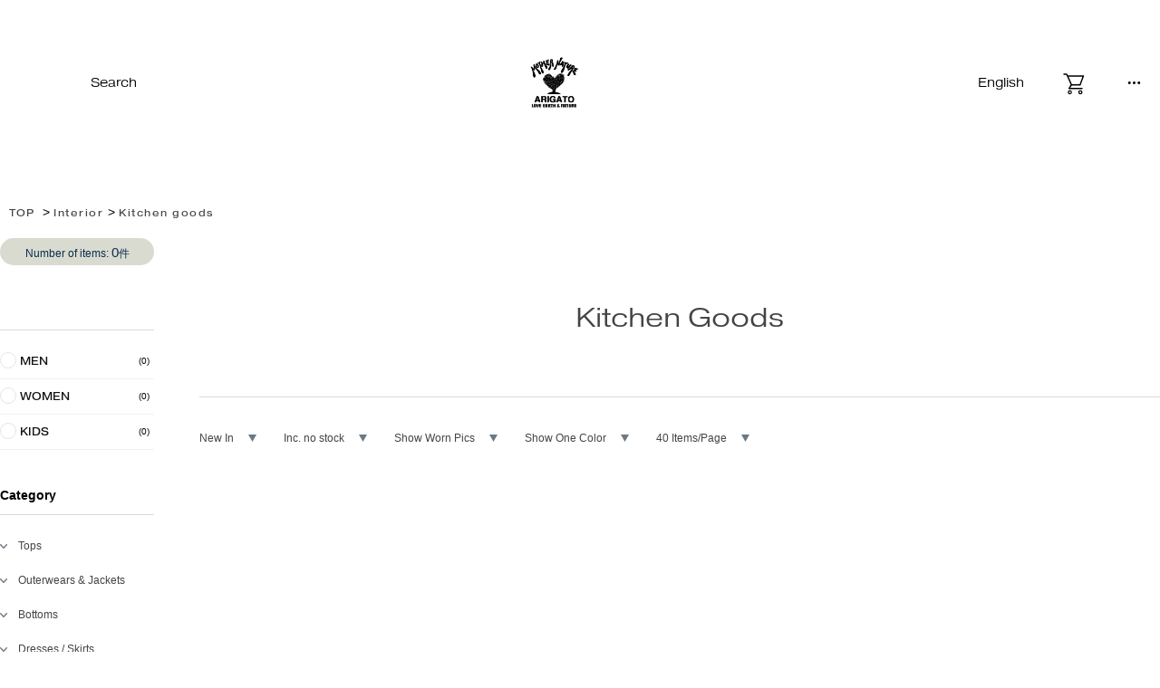

--- FILE ---
content_type: text/html; charset=utf-8
request_url: https://www.hrm-eshop.com/shop/c/c1205/?brand=230061
body_size: 22041
content:
<!DOCTYPE html>
<html data-browse-mode="P" lang="ja" >
<head><link rel="alternate" hreflang="ja" href="https://www.hrm-eshop.com/shop/c/c1205/?brand=230061"><link rel="alternate" hreflang="en" href="https://www.hrm-eshop.com/en/shop/c/c1205/?brand=230061"><link rel="alternate" hreflang="fr" href="https://www.hrm-eshop.com/fr/shop/c/c1205/?brand=230061"><link rel="alternate" hreflang="zh-Hant" href="https://www.hrm-eshop.com/zh-CHT/shop/c/c1205/?brand=230061"><script src="//j.wovn.io/1" data-wovnio="key=vaiwrT&amp;backend=true&amp;currentLang=ja&amp;defaultLang=ja&amp;urlPattern=path&amp;langCodeAliases=[]&amp;version=WOVN.cs&amp;customDomainLangs=" async=""></script>

<meta charset="UTF-8">
<link rel="canonical" href="https://www.hrm-eshop.com/shop/c/c1205/">



<meta name="wwwroot" content="" />
<meta name="rooturl" content="https://www.hrm-eshop.com" />
<link rel="stylesheet" type="text/css" href="https://ajax.googleapis.com/ajax/libs/jqueryui/1.12.1/themes/ui-lightness/jquery-ui.min.css">
<link rel="stylesheet" type="text/css" href="https://maxcdn.bootstrapcdn.com/font-awesome/4.7.0/css/font-awesome.min.css">
<meta name="viewport" content="width=device-width, user-scalable=no, initial-scale=1, maximum-scale=1" />
<link rel="stylesheet" type="text/css" media="screen and (min-device-width:896px)" href="/css/sys/reset.css">
<link rel="stylesheet" type="text/css" media="screen and (min-device-width:896px)" href="/css/sys/base.css">
<link rel="stylesheet" type="text/css" media="screen and (min-device-width:896px)" href="/css/sys/base_form.css">
<link rel="stylesheet" type="text/css" media="screen and (min-device-width:896px)" href="/css/sys/base_misc.css?data=20240612">
<link rel="stylesheet" type="text/css" media="only screen and (max-device-width:895px)" href="/css/sys/sb_reset.css">
<link rel="stylesheet" type="text/css" media="only screen and (max-device-width:895px)" href="/css/sys/sb_base.css">
<link rel="stylesheet" type="text/css" media="only screen and (max-device-width:895px)" href="/css/sys/sb_base_form.css">
<link rel="stylesheet" type="text/css" media="only screen and (max-device-width:895px)" href="/css/sys/sb_base_misc.css">
<link rel="stylesheet" type="text/css" href="/css/sys/layout.css">
<link rel="stylesheet" type="text/css" href="/css/sys/block_common.css">
<link rel="stylesheet" type="text/css" href="/css/sys/block_customer.css">
<link rel="stylesheet" type="text/css" href="/css/sys/block_goods.css">
<link rel="stylesheet" type="text/css" href="/css/sys/block_order.css">
<link rel="stylesheet" type="text/css" href="/css/sys/block_misc.css">
<link rel="stylesheet" type="text/css" href="/css/sys/block_store.css">
<link rel="stylesheet" type="text/css" href="/css/sys/app.css">
<script src="https://ajax.googleapis.com/ajax/libs/jquery/1.11.1/jquery.min.js"></script>
<script src="https://ajax.googleapis.com/ajax/libs/jqueryui/1.12.1/jquery-ui.min.js"></script>
<script src="/lib/jquery.cookie.js"></script>
<script src="/lib/jquery.balloon.js"></script>
<script src="/lib/goods/jquery.tile.min.js"></script>
<script src="/lib/modernizr-custom.js"></script>
<script src="/js/sys/tmpl.js"></script>
<script src="/js/sys/msg.js"></script>
<script src="/js/sys/sys.js"></script>
<script src="/js/sys/common.js"></script>
<script src="/js/sys/search_suggest.js"></script>
<script src="/js/sys/ui.js"></script>

		
			<title>キッチングッズ｜インテリア｜ハリウッドランチマーケット公式通販｜聖林公司</title>
			<meta name="description" content="キッチングッズ 聖林公司が運営するアパレルショップ、HOLLYWOOD RANCH MARKET、BLUE BLUE、OKURAなどの公式通販サイトです。">
			<meta name="keywords" content="聖林公司,seilinonlineshop,オンラインショップ,ハリウッドランチマーケット,hollywoodranchmarket,ブルーブルー,blueblue,ファッション,通販,ハリラン">
			
			<script src="/js/usr/slick.min.js"></script>
			<link rel="stylesheet" type="text/css" href="/css/usr/nouislider.css">
			<script src="/js/usr/nouislider.min.js"></script>
			<script src="/js/usr/lazysizes.min.js"></script>
			<script src="/js/usr/customize_generatecontents.js"></script>

			<script src="/js/usr/user.js"></script>
			<link rel="stylesheet" type="text/css" href="/css/usr/block.css" />

			<!-- font -->
			<link rel="stylesheet" href="https://use.typekit.net/vjc3ang.css" />
			<link rel="preconnect" href="https://fonts.googleapis.com" />
			<link rel="preconnect" href="https://fonts.gstatic.com" crossorigin />
			<link href="https://fonts.googleapis.com/css2?family=Noto+Sans+JP:wght@100..900&display=swap" rel="stylesheet" />

			<link rel="stylesheet" type="text/css" href="/css/sys/slick.css" />
			<link rel="stylesheet" type="text/css" href="/css/sys/slick-theme.css" />
			<link rel="stylesheet" type="text/css" href="/css/sys/style.css" />

			<script src="/js/usr/renewdesign_inview.js"></script>
			<script src="/js/usr/renewdesign_slick.js"></script>
			<script src="/js/usr/renewdesign_script.js"></script>
			<script src="/js/usr/renewdesign_windowwidth.js"></script>
		
	




<!-- Google Tag Manager -->
<script>(function(w,d,s,l,i){w[l]=w[l]||[];w[l].push({'gtm.start':
new Date().getTime(),event:'gtm.js'});var f=d.getElementsByTagName(s)[0],
j=d.createElement(s),dl=l!='dataLayer'?'&l='+l:'';j.async=true;j.src=
'https://www.googletagmanager.com/gtm.js?id='+i+dl;f.parentNode.insertBefore(j,f);
})(window,document,'script','dataLayer','GTM-WMP4H3F');</script>
<!-- End Google Tag Manager -->

<!-- Global site tag (gtag.js) - Google Analytics -->
<script async src="https://www.googletagmanager.com/gtag/js?id=G-082VT3SK6Y"></script>
<script>
  const tracking_code = "G-082VT3SK6Y";
  window.dataLayer = window.dataLayer || [];
  function gtag(){dataLayer.push(arguments);}
  gtag('js', new Date());
  gtag('config', tracking_code, { send_page_view: false });

window.onload = function(){
  var mailDom = document.getElementsByName('uid');
  var pwdDom = document.getElementsByName('pwd');
  var certDom = document.getElementsByName('cert_key');

  if(!((mailDom.length > 0 && pwdDom.length > 0) || certDom.length > 0)) {
    gtag('config', tracking_code);
  }
};
</script>
<script src="/js/usr/category.js"></script>
<!-- 本番用 -->
<script type="text/javascript" src="/StaffContent/assets/js/staffstart-analytics.js"></script>
<script type="text/javascript" src="https://static.staff-start.com/js/track/v2.0/ssviam/staffstart.ssviam.js"></script>
<script type="text/javascript" src="https://static.staff-start.com/js/track/v2.0/staffstart.min.js"></script>

<!-- 開発環境用ここから 
<script type="text/javascript" src="/StaffContent/assets/js/staffstart-analytics.js"></script>
<script type="text/javascript" src="https://test.staff-start.com/js/track/v2.0/ssviam/staffstart.ssviam.js"></script>
<script type="text/javascript" src="https://test.staff-start.com/js/track/v2.0/staffstart.min.js"></script>
-->
<!-- etm meta -->
<meta property="etm:device" content="desktop" />
<meta property="etm:page_type" content="goodslist" />
<meta property="etm:cart_item" content="[]" />
<meta property="etm:attr" content="" />

<script src="/js/sys/goods_ajax_cart.js?data=20240919"></script>

	<script src="/js/sys/goods_ajax_bookmark.js"></script>

<script src="/js/sys/goods_ajax_quickview.js"></script>
<script src="/js/usr/json_menu.js"></script>
<meta property="ecb:GATrackingCode" content="UA-17786277-1">
<!-- Global site tag (gtag.js) - Google Analytics -->
<script async src="https://www.googletagmanager.com/gtag/js?id=UA-17786277-1"></script>
<script>
  window.dataLayer = window.dataLayer || [];
  function gtag(){dataLayer.push(arguments);}

  gtag('js', new Date());

  gtag('config', 'UA-17786277-1');



</script>



<meta name="viewport" content="width=device-width, user-scalable=no, initial-scale=1.0, maximum-scale=1.0, minimum-scale=1.0, viewport-fit=cover" />
<link rel="stylesheet" type="text/css" href="/css/usr/slick.css">
<script src="/js/usr/slick.min.js"></script>
<script src="/js/usr/jquery.ez-plus.js"></script>
<script src="/js/usr/lazysizes.min.js"></script>
<script src="/js/usr/customize_generatecontents.js"></script>
</head>

<body class="page-category" >




<div class="wrapper">
	<div class="loading">
		<div class="loading-content"><img src="//www.hrm-eshop.com/img/usr/common/loading.png" alt="loading"></div>
	</div>
	
		
		
		
				<!--
<header id="header" class="pane-header">
<div class="block-ribbon-banner" style="background-image: url(//www.hrm-eshop.com/img/usr/common/summer_sale.png);">
	<a href="#"></a>
</div>
</header>
-->
				<style>
.blink {
    animation: blinking 1s ease-in-out infinite alternate;
}
@keyframes blinking {
    0% {opacity: 0;}
    100% {opacity: 1;}
}
</style>

<!-- area-globalnav -->
<span id="header"></span>
<nav class="area-globalnav">
  <div class="area-globalnav-left">
    <div class="area-globalnav-wrapper media_pc hover-effect--line">
      <div class="globalnav-left--men"><a href="javascript:void(0)"></a></div>
      <div class="globalnav-left--women"><a href="javascript:void(0)"></a></div>
      <div class="globalnav-left--search"><a href="javascript:void(0)" class="js-search-openmenu">Search</a></div>
      <script>
        jQuery(function () {
          jQuery('.men-column').closest('.area-column').addClass('men-column');
          jQuery('.women-column').closest('.area-column').addClass('women-column');
          jQuery('.globalnav-left--men').click(function () {
            jQuery('.women-column').addClass('menwomen-hide');
            jQuery('.men-column').removeClass('menwomen-hide');
          });
          jQuery('.globalnav-left--women').click(function () {
            jQuery('.men-column').addClass('menwomen-hide');
            jQuery('.women-column').removeClass('menwomen-hide');
          });
        });
      </script>
    </div>
    <div class="area-globalnav-wrapper media_sp">
      <div class="globalnav-left--menu"><span class="icon-menu"></span></div>
      <div class="globalnav-left--search">
        <a href="/shop/goods/search.aspx"><img src="//www.hrm-eshop.com/img/usr/common/i-search.svg" alt="検索する" /></a>
      </div>
    </div>
  </div>
  <div class="area-globalnav-logo">
    <a href="/shop"><img src="//www.hrm-eshop.com/img/usr/common/logo.svg" alt="SEILIN ONLINE SHOP" /></a>
  </div>
  <div class="area-globalnav-right">
    <div class="area-globalnav-wrapper media_pc hover-effect--line">
      <div class="globalnav-right--wovn" data-wovn-ignore><a href="javascript:void(0)" class="js-wovn-openmenu"><span class="if_ja">Japanese</span>
            <span class="if_en">English</span>
            <span class="if_ch">繁体字</span>
            <span class="if_fr">Fran&#231;aise</span>
</a></div>
      <div class="globalnav-right--cart not--line"><a href="/shop/cart/cart.aspx">
        <span class="cart--count js-cart-count"></span>
        <img src="/img/usr/common/renew/icon-cart.svg" alt=“カート” />
    </a></div>
      <div class="globalnav-right--menu js-menuopen"><span class="icon-menu"></span></div>
    </div>
    <div class="area-globalnav-wrapper media_sp">
      <div class="globalnav-right--wovn">JP</div>
      <div class="globalnav-right--cart not--line"><a href="/shop/cart/cart.aspx">
        <span class="cart--count js-cart-count"></span>
        <img src="/img/usr/common/renew/icon-cart.svg" alt="カート" />
    </a></div>
    </div>
  </div>
</nav>
<!-- /area-globalnav -->
<!-- area-search-menu -->
<nav class="area-search-menu">
  <div class="area--back"></div>
  <div class="area--contents">
    <div class="area--close js-search-closemenu"><span class="icon-batsu"></span></div>
    <h4 class="search-menu--title">Search</h4>
    <form class="area-search--form" name="frmSearch" method="get" action="/shop/goods/search.aspx?search=x&keyword=&search=search">
      <div class="form-field">
        <input type="hidden" name="search" value="x" />
        <input id="keyword" class="js-suggest-search area-search--text" name="keyword" type="text" placeholder="キーワードを入力" data-suggest-submit="on" autocomplete="off" tabindex="1" />
        <button class="btn btn-default area-search--btn" type="submit" name="search" value="search" tabindex="1">
          <img src="//www.hrm-eshop.com/img/usr/common/i-search.svg" alt="検索する" />
        </button>
      </div>
    </form>

<ul class="area-search--list hover-effect--line">
<li><a href="/shop/goods/search.aspx?keyword=&type=&rules=3&brand=&brand_name=&color=&sort=0&stock=0&image_type=0&is_main=1&ps=40&search=x&min_price=0&max_price=450000" target="_blank" onclick="gtag('event', 'banner_click', {'event_category': '06_search','event_label': 'sale_bnr_search_tag'});"><span style="color: red; font-weight: bold;">WINTER SALE</span></a></li>
<li><a href="/shop/c/c0205/" target="_blank" onclick="gtag('event', 'banner_click', {'event_category': '06_search','event_label': 'blouson_search_tag'});">ブルゾン</a></li>
<li><a href="/shop/c/c02/" target="_blank" onclick="gtag('event', 'banner_click', {'event_category': '06_search','event_label': 'outer_search_tag'});">アウター</a></li>
<li><a href="/shop/c/c0106/" target="_blank" onclick="gtag('event', 'banner_click', {'event_category': '06_search','event_label': 'knit_search_tag'});">ニット</a></li>
<li><a href="/shop/c/c0105/" target="_blank" onclick="gtag('event', 'banner_click', {'event_category': '06_search','event_label': 'sweat_search_tag'});">スウェット</a></li>
<li><a href="/shop/shop/c/c03/" target="_blank" onclick="gtag('event', 'banner_click', {'event_category': '06_search','event_label': 'bottoms_search_tag'});">パンツ</a></li>
<li><a href="/shop/c/c06/" target="_blank" onclick="gtag('event', 'banner_click', {'event_category': '06_search','event_label': 'hat_search_tag'});">帽子</a></li>
<li><a href="/shop/shop/c/c09/" target="_blank" onclick="gtag('event', 'banner_click', {'event_category': '06_search','event_label': 'bag_search_tag'});">バッグ</a></li>
<li><a href="/shop/shop/c/c17/" target="_blank" onclick="gtag('event', 'banner_click', {'event_category': '06_search','event_label': 'vintage_search_tag'});">VINTAGE</a></li>
<li><a href="/shop/c/c14/" target="_blank" onclick="gtag('event', 'banner_click', {'event_category': '06_search','event_label': 'stretchfraise_search_tag'});">ストレッチフライス</a></li>
<li><a href="/shop/goods/search.aspx?keyword=&type=&rules=&brand=100001&brand_name=&color=&sort=0&stock=0&image_type=0&is_main=1&ps=40&search=x&min_price=0&max_price=450000" target="_blank" onclick="gtag('event', 'banner_click', {'event_category': '06_search','event_label': 'hrm_search_tag'});">HOLLYWOOD RANCH MARKET</a></li>
<li><a href="/shop/goods/search.aspx?keyword=&type=&rules=&brand=100002&brand_name=&color=&sort=0&stock=0&image_type=0&is_main=1&ps=40&search=x&min_price=0&max_price=450000" target="_blank" onclick="gtag('event', 'banner_click', {'event_category': '06_search','event_label': 'blueblue_search_tag'});">BLUE BLUE</a></li>
<li><a href="/shop/goods/search.aspx?keyword=&type=&rules=&brand=100004&brand_name=&color=&sort=0&stock=0&image_type=0&is_main=1&ps=40&search=x&min_price=0&max_price=450000" target="_blank" onclick="gtag('event', 'banner_click', {'event_category': '06_search','event_label': 'bbj_search_tag'});">BLUE BLUE JAPAN</a></li>
<!--　<li><a href="/shop/goods/search.aspx?keyword=&type=&rules=3&brand=&brand_name=&color=&sort=0&stock=0&image_type=0&is_main=1&ps=40&search=x&min_price=0&max_price=450000" target="_blank" onclick="gtag('event', 'banner_click', {'event_category': '06_search','event_label': 'sale_bnr_search_tag'});"><span style="color: red; font-weight: bold;">マークダウン</span><span class="blink" style="color: red; font-weight: bold;">11/17　Added More !</span></a></li>　-->
</ul>


  </div>
</nav>
<!-- /area-search-menu -->
<!-- area-wovn-menu -->
<link rel="stylesheet" type="text/css" href="/css/usr/wovn.css" />
<nav class="area-wovn-menu block-globalnav--wovn">
  <div class="area--back"></div>
  <div class="area--contents wovn-languages">
    <div class="area--close js-wovn-closemenu"><span class="icon-batsu"></span></div>
    <ul class="area-wovn--list hover-effect--line wovn-languages">
      <li class="wovn-switch js-woven-switch" data-value="ja">日本語</li>
      <li class="wovn-switch js-woven-switch" data-value="en">English</li>
      <li class="wovn-switch js-woven-switch" data-value="zh-CHT">繁体字</li>
      <li class="wovn-switch js-woven-switch" data-value="fr">Fran&#231;aise</li>
    </ul>
  </div>
  <script src="/js/usr/wovn.js"></script>
</nav>
<!-- /area-wovn-menu -->
<div class="block-globalnav--contentmenu">
  <div class="menu-content">
    <div class="block-globalnav--btnclose js-menuclose">
      <span class="icon-batsu"></span>
    </div>
    <div class="breadcrumb">
      <ul class="">
        <li><a href="/shop/customer/menu.aspx"><span class="img-svg"><img src="/img/usr/common/renew/icon-login.svg" alt="ログイン"></span> <span class="detail-text">ログイン</span></a></li>
        <li><a href="/shop/customer/bookmark_guest.aspx"><span class="img-svg"><img src="/img/usr/common/renew/icon-favorite.svg" alt="お気に入り"></span><span class="detail-text">お気に入り</span></a></li>
        <li><a href="/shop/cart/cart.aspx"><span class="img-svg"><img src="/img/usr/common/renew/icon-cart.svg" alt="カート"></span><span class="detail-text">カート</span></a></li>
        <li><a href="/shop/goods/search.aspx?search=x&keyword=&search=search"><span class="img-svg"><img src="/img/usr/common/renew/icon-search.svg" alt="検索"></span><span class="detail-text">検索</span></a></li>
      </ul>
    </div>

    <div class="menu-item">
      <h2 class="menu-title">Item <span>/ 商品カテゴリ一覧</span></h2>
      <div class="menu-item-content">
        <div class="menu-item-left">
          <div class="menu-item-box js-accordion active">
            <div class="menu-item-box-title js-accordion-title">
              <a href="/shop/goods/search.aspx?keyword=&type=0&rules=&brand=&brand_name=&color=&sort=0&stock=0&image_type=0&is_main=1&ps=40&search=x&min_price=0&max_price=450000" onclick="gtag('event', 'category_click', {'event_category': '07_hamburger','event_label': 'mens_category_hamburger'});"
                ><h3>MEN</h3>
                <span class="arrow"></span
              ></a>
            </div>
            <div class="menu-item-box-content js-accordion-content">
              <ul class="menu-item-box-detail">
                <li>
                  <a href="/shop/c/c01/?type=0" onclick="gtag('event', 'category_click', {'event_category': '07_hamburger','event_label': 'menstops_category_hamburger'});">
                    <span class="img-svg"><img src="/img/usr/common/renew/icon-tops.png" alt="トップス" /></span>
                    <span class="detail-text">トップス</span>
                  </a>
                </li>
                <li>
                  <a href="/shop/c/c02/?type=0" onclick="gtag('event', 'category_click', {'event_category': '07_hamburger','event_label': 'mensouter_category_hamburger'});">
                    <span class="img-svg"><img src="/img/usr/common/renew/icon-outer.png" alt="アウター・ジャケット" /></span>
                    <span class="detail-text">アウター・ジャケット</span>
                  </a>
                </li>
                <li>
                  <a href="/shop/c/c03/?type=0" onclick="gtag('event', 'category_click', {'event_category': '07_hamburger','event_label': 'mensbottoms_category_hamburger'});">
                    <span class="img-svg"><img src="/img/usr/common/renew/icon-bottoms.png" alt="ボトムス" /></span>
                    <span class="detail-text">ボトムス</span>
                  </a>
                </li>
                <li>
                  <a href="/shop/c/c05/?type=0" onclick="gtag('event', 'category_click', {'event_category': '07_hamburger','event_label': 'menswallet_category_hamburger'});">
                    <span class="img-svg"><img src="/img/usr/common/renew/icon-saifu.png" alt="財布・小物" /></span>
                    <span class="detail-text">財布・小物</span>
                  </a>
                </li>
                <li>
                  <a href="/shop/c/c06/?type=0" onclick="gtag('event', 'category_click', {'event_category': '07_hamburger','event_label': 'menshat_category_hamburger'});">
                    <span class="img-svg"><img src="/img/usr/common/renew/icon-hat.png" alt="帽子" /></span>
                    <span class="detail-text">帽子</span>
                  </a>
                </li>
                <li>
                  <a href="/shop/c/c07/?type=0" onclick="gtag('event', 'category_click', {'event_category': '07_hamburger','event_label': 'mensshoes_category_hamburger'});">
                    <span class="img-svg"><img src="/img/usr/common/renew/icon-shoes.png" alt="シューズ" /></span>
                    <span class="detail-text">シューズ</span>
                  </a>
                </li>
                <li>
                  <a href="/shop/c/c08/?type=0" onclick="gtag('event', 'category_click', {'event_category': '07_hamburger','event_label': 'mensjewelry_category_hamburger'});">
                    <span class="img-svg"><img src="/img/usr/common/renew/icon-jwe.png" alt="ジュエリー" /></span>
                    <span class="detail-text">ジュエリー</span>
                  </a>
                </li>
                <li>
                  <a href="/shop/c/c09/?type=0" onclick="gtag('event', 'category_click', {'event_category': '07_hamburger','event_label': 'mensbag_category_hamburger'});">
                    <span class="img-svg"><img src="/img/usr/common/renew/icon-bag.png" alt="バッグ" /></span>
                    <span class="detail-text">バッグ</span>
                  </a>
                </li>
                <li>
                  <a href="/shop/c/c10/?type=0" onclick="gtag('event', 'category_click', {'event_category': '07_hamburger','event_label': 'mensgoods_category_hamburger'});">
                    <span class="img-svg"><img src="/img/usr/common/renew/icon-zakka.png" alt="ファッション雑貨" /></span>
                    <span class="detail-text">ファッション雑貨</span>
                  </a>
                </li>
                <li>
                  <a href="/shop/c/c11/?type=0" onclick="gtag('event', 'category_click', {'event_category': '07_hamburger','event_label': 'menskimono_category_hamburger'});">
                    <span class="img-svg"><img src="/img/usr/common/renew/icon-kimono.png" alt="キモノ・ユカタ" /></span>
                    <span class="detail-text">キモノ・ユカタ</span>
                  </a>
                </li>
                <li>
                  <a href="/shop/c/c12/?type=0" onclick="gtag('event', 'category_click', {'event_category': '07_hamburger','event_label': 'mensinterior_category_hamburger'});">
                    <span class="img-svg"><img src="/img/usr/common/renew/icon-intel.png" alt="インテリア" /></span>
                    <span class="detail-text">インテリア</span>
                  </a>
                </li>
                <li>
                  <a href="/shop/pg/1careitem/" onclick="gtag('event', 'category_click', {'event_category': '07_hamburger','event_label': 'menscare_category_hamburger'});">
                    <span class="img-svg"><img src="/img/usr/common/renew/icon-care.png" alt="アイテム" /></span>
                    <span class="detail-text">ケアアイテム</span>
                  </a>
                </li>
                <li>
                  <a href="/shop/shop/c/c14/" onclick="gtag('event', 'category_click', {'event_category': '07_hamburger','event_label': 'mensfraise_category_hamburger'});">
                    <span class="img-svg"><img src="/img/usr/common/renew/icon-stretch.png" alt="ストレッチフライス" /></span>
                    <span class="detail-text">ストレッチフライス</span>
                  </a>
                </li>
              </ul>
            </div>
          </div>
        </div>
        <div class="menu-item-right">
          <div class="menu-item-box js-accordion active">
            <div class="menu-item-box-title js-accordion-title">
              <a href="/shop/goods/search.aspx?keyword=&type=1&rules=&brand=&brand_name=&color=&sort=0&stock=0&image_type=0&is_main=1&ps=40&search=x&min_price=0&max_price=450000" onclick="gtag('event', 'category_click', {'event_category': '07_hamburger','event_label': 'womens_category_hamburger'});"
                ><h3>WOMEN</h3>
                <span class="arrow"></span
              ></a>
            </div>
            <div class="menu-item-box-content js-accordion-content">
              <ul class="menu-item-box-detail">
                <li>
                  <a href="/shop/c/c01/?type=1" onclick="gtag('event', 'category_click', {'event_category': '07_hamburger','event_label': 'womenstops_category_hamburger'});">
                    <span class="img-svg"><img src="/img/usr/common/renew/icon-tops.png" alt="トップス" /></span>
                    <span class="detail-text">トップス</span>
                  </a>
                </li>
                <li>
                  <a href="/shop/c/c02/?type=1" onclick="gtag('event', 'category_click', {'event_category': '07_hamburger','event_label': 'womensouter_category_hamburger'});">
                    <span class="img-svg"><img src="/img/usr/common/renew/icon-outer.png" alt="アウター・ジャケット" /></span>
                    <span class="detail-text">アウター・ジャケット</span>
                  </a>
                </li>
                <li>
                  <a href="/shop/c/c03/?type=1" onclick="gtag('event', 'category_click', {'event_category': '07_hamburger','event_label': 'womensbottoms_category_hamburger'});">
                    <span class="img-svg"><img src="/img/usr/common/renew/icon-bottoms.png" alt="ボトムス" /></span>
                    <span class="detail-text">ボトムス</span>
                  </a>
                </li>
                <li>
                  <a href="/shop/c/c04/?type=1" onclick="gtag('event', 'category_click', {'event_category': '07_hamburger','event_label': 'womensskirt_category_hamburger'});">
                    <span class="img-svg"><img src="/img/usr/common/renew/icon-onepiece.png" alt="ワンピース・スカート" /></span>
                    <span class="detail-text">ワンピース・スカート</span>
                  </a>
                </li>
                <li>
                  <a href="/shop/c/c05/?type=1" onclick="gtag('event', 'category_click', {'event_category': '07_hamburger','event_label': 'womenswallet_category_hamburger'});">
                    <span class="img-svg"><img src="/img/usr/common/renew/icon-saifu.png" alt="財布・小物" /></span>
                    <span class="detail-text">財布・小物</span>
                  </a>
                </li>
                <li>
                  <a href="/shop/c/c06/?type=1" onclick="gtag('event', 'category_click', {'event_category': '07_hamburger','event_label': 'womenshat_category_hamburger'});">
                    <span class="img-svg"><img src="/img/usr/common/renew/icon-hat.png" alt="帽子" /></span>
                    <span class="detail-text">帽子</span>
                  </a>
                </li>
                <li>
                  <a href="/shop/c/c07/?type=1" onclick="gtag('event', 'category_click', {'event_category': '07_hamburger','event_label': 'womensshoes_category_hamburger'});">
                    <span class="img-svg"><img src="/img/usr/common/renew/icon-shoes.png" alt="シューズ" /></span>
                    <span class="detail-text">シューズ</span>
                  </a>
                </li>
                <li>
                  <a href="/shop/c/c08/?type=1" onclick="gtag('event', 'category_click', {'event_category': '07_hamburger','event_label': 'womensjewelry_category_hamburger'});">
                    <span class="img-svg"><img src="/img/usr/common/renew/icon-jwe.png" alt="ジュエリー" /></span>
                    <span class="detail-text">ジュエリー</span>
                  </a>
                </li>
                <li>
                  <a href="/shop/c/c09/?type=1" onclick="gtag('event', 'category_click', {'event_category': '07_hamburger','event_label': 'womensbag_category_hamburger'});">
                    <span class="img-svg"><img src="/img/usr/common/renew/icon-bag.png" alt="バッグ" /></span>
                    <span class="detail-text">バッグ</span>
                  </a>
                </li>
                <li>
                  <a href="/shop/c/c10/?type=1">
                    <span class="img-svg"><img src="/img/usr/common/renew/icon-zakka.png" alt="ファッション雑貨" /></span>
                    <span class="detail-text">ファッション雑貨</span>
                  </a>
                </li>
                <li>
                  <a href="/shop/c/c11/?type=1" onclick="gtag('event', 'category_click', {'event_category': '07_hamburger','event_label': 'womenskimono_category_hamburger'});">
                    <span class="img-svg"><img src="/img/usr/common/renew/icon-kimono.png" alt="キモノ・ユカタ" /></span>
                    <span class="detail-text">キモノ・ユカタ</span>
                  </a>
                </li>
                <li>
                  <a href="/shop/c/c12/?type=1" onclick="gtag('event', 'category_click', {'event_category': '07_hamburger','event_label': 'womensinterior_category_hamburger'});">
                    <span class="img-svg"><img src="/img/usr/common/renew/icon-intel.png" alt="インテリア" /></span>
                    <span class="detail-text">インテリア</span>
                  </a>
                </li>
                <li>
                  <a href="/shop/pg/1careitem/" onclick="gtag('event', 'category_click', {'event_category': '07_hamburger','event_label': 'womenscare_category_hamburger'});">
                    <span class="img-svg"><img src="/img/usr/common/renew/icon-care.png" alt="ケアアイテム" /></span>
                    <span class="detail-text">ケアアイテム</span>
                  </a>
                </li>
                <li>
                  <a href="/shop/shop/c/c14/" onclick="gtag('event', 'category_click', {'event_category': '07_hamburger','event_label': 'womensfraise_category_hamburger'});">
                    <span class="img-svg"><img src="/img/usr/common/renew/icon-stretch.png" alt="ストレッチフライス" /></span>
                    <span class="detail-text">ストレッチフライス</span>
                  </a>
                </li>
              </ul>
            </div>
          </div>
        </div>
        <div class="menu-item-left">
          <div class="menu-item-box js-accordion">
            <div class="menu-item-box-title js-accordion-title">
              <a href="/shop/goods/search.aspx?keyword=&type=2&rules=&brand=&brand_name=&color=&sort=0&stock=0&image_type=0&is_main=1&ps=40&search=x&min_price=0&max_price=450000" onclick="gtag('event', 'category_click', {'event_category': '07_hamburger','event_label': 'kids_category_hamburger'});"
                ><h3>KIDS</h3>
                <span class="arrow"></span
              ></a>
            </div>
          </div>
        </div>
        <div class="menu-item-right">
          <div class="menu-item-box js-accordion">
            <div class="menu-item-box-title js-accordion-title">
              <a href="/shop/pages/lotus.aspx" onclick="gtag('event', 'category_click', {'event_category': '07_hamburger','event_label': 'food_category_hamburger'});"
                ><h3>FOOD</h3>
                <span class="arrow"></span
              ></a>
            </div>
          </div>
        </div>
      </div>
    </div>

    <div class="menu-brand">
      <div class="area-menu-title">
        <h2 class="menu-title">Brand <span>/ ブランド</span></h2>
        <div class="menu-list-title"><a href="/shop/brand/list.aspx">ブランド一覧</a></div>
      </div>
      <div class="menu-brand-content">
        <ul>
          <li>
            <a href="/hrmarket" onclick="gtag('event', 'category_click', {'event_category': '01_top','event_label': 'hrm_brand_hamburger'});" > <img src="//www.hrm-eshop.com/img/usr/common/brands/hrm.png" alt="HOLLYWOOD RANCH MARKET" /></a>
          </li>
          <li>
            <a href="/blueblue" onclick="gtag('event', 'category_click', {'event_category': '01_top','event_label': 'bb_brand_hamburger'});" > <img src="//www.hrm-eshop.com/img/usr/common/brands/bb.png" alt="BLUE BLUE" /></a>
          </li>
          <li>
            <a href="/bluebluejapan" onclick="gtag('event', 'category_click', {'event_category': '01_top','event_label': 'bbj_brand_hamburger'});" > <img src="//www.hrm-eshop.com/img/usr/common/brands/bbj.png" alt="BLUE BLUE JAPAN" /></a>
          </li>
          <li>
            <a href="/highstandard" onclick="gtag('event', 'category_click', {'event_category': '01_top','event_label': 'hsd_brand_hamburger'});" ><img src="//www.hrm-eshop.com/img/usr/common/brands/stn.png" alt="HIGH! STANDARD" /></a>
          </li>
          <li>
            <a href="/tollfree" onclick="gtag('event', 'category_click', {'event_category': '01_top','event_label': 'tlf_brand_hamburger'});" ><img src="//www.hrm-eshop.com/img/usr/common/brands/tollfree.png" alt="TOLL FREE" /></a>
          </li>
          <li>
            <a href="/shop/pages/stretch_fraise.aspx" onclick="gtag('event', 'category_click', {'event_category': '01_top','event_label': 'stretch_fraise_brand_hamburger'});" ><img src="//www.hrm-eshop.com/img/usr/common/brands/stf.png" alt="ストレッチフライス" /></a>
          </li>
          <li>
			<a href="/import" onclick="gtag('event', 'category_click', {'event_category': '07_hamburger','event_label': 'select_brand_hamburger'});" ><img src="/img/usr/common/brands/selectimport.png" alt="select import"></a>
		  </li>
        </ul>
      </div>
    </div>
    <div class="menu-content-bottom">
      <ul>
        <li><a href="/blog/storelist/">店舗一覧</a></li>
        <li><a href="/shop/e/efeatall/">特集</a></li>
        <li><a href="/shop/pc/0news2/">ニュース</a></li>
        <li><a href="/shop/pages/instagram_official.aspx">スタッフコーディネート</a></li>
        <li><a href="/shop/e/eMENRANK/">ランキング</a></li>
        <li><a href="/shop/pages/catalog.aspx">カタログ</a></li>
        <li><a href="/shop/pages/help.aspx">ご利用ガイド</a></li>
        <li><a href="/shop/pages/about_member.aspx">会員サービス</a></li>
        <li><a href="/shop/contact/contact.aspx">お問い合わせ</a></li>
      </ul>
    </div>
  </div>
</div>

<script>
    jQuery(function(){
        jQuery(".obi-banner-wrapper").load("/shop/pages/header-obi.aspx");
    });
</script>
<div class="obi-banner-wrapper"></div>

		
	
	
	<span class="wovn-ignore"><div id="header"></div>
<h1 class="block-brand-detail--header">
<a href="/shop/goods/search.aspx?keyword=&type=&rules=&brand=230061&brand_name=&color=&sort=0&stock=0&image_type=0&is_main=1&ps=40&search=x&min_price=0&max_price=450000">
<img src="//www.hrm-eshop.com/img/usr/page-brandtop/TAMILAB.png" alt="TAMILAB"></a></h1></span>
	
	
<div class="pane-topic-path">
	<div class="container">
		<div class="block-topic-path">
	<ul class="block-topic-path--list" id="bread-crumb-list">
		<li class="block-topic-path--category-item block-topic-path--item__home" itemscope itemtype="http://data-vocabulary.org/Breadcrumb">
	<a href="https://www.hrm-eshop.com/shop/" itemprop="url">
		<span itemprop="title">TOP</span>
	</a>
</li>
<li class="block-topic-path--category-item" itemscope itemtype="http://data-vocabulary.org/Breadcrumb" itemprop="child">
	&gt;
<a href="/shop/c/c12/?brand=230061" itemprop="url">
<span itemprop="title">インテリア</span>
</a>
</li>
<li class="block-topic-path--category-item block-topic-path--item__current" itemscope itemtype="http://data-vocabulary.org/Breadcrumb" itemprop="child">
	&gt;
<a href="/shop/c/c1205/?brand=230061" itemprop="url">
<span itemprop="title">キッチングッズ</span>
</a>
</li>

	</ul>

</div>
	</div>
</div>
<div class="pane-contents">
<div class="container">
<div class="pane-left-menu">
<div class="block-leftmenu-content">
<div class="block-leftmenu-content--box01">対象件数：<span>0</span>件</div>
	

<h2 class="block-leftmenu-content--header block-leftmenu-content--food-hidden">性別</h2>
<ul class="block-leftmenu-content--navi navi-gender block-leftmenu-content--food-hidden">
<li class="block-leftmenu-content--navi-list">
<a href="javascript:void(0);" onclick="SubmitFilter('type','0','');">
<div class="option-name-with-check ">
<div class="check"></div>
<div class="option-name">MENS</div>
</div>
<div class="number">(0)</div>
</a>
</li>
<li class="block-leftmenu-content--navi-list">
<a href="javascript:void(0);" onclick="SubmitFilter('type','1','');">
<div class="option-name-with-check ">
<div class="check"></div>
<div class="option-name">WOMENS</div>
</div>
<div class="number">(0)</div>
</a>
</li>
<li class="block-leftmenu-content--navi-list">
<a href="javascript:void(0);" onclick="SubmitFilter('type','2','');">
<div class="option-name-with-check ">
<div class="check"></div>
<div class="option-name">KIDS</div>
</div>
<div class="number">(0)</div>
</a>
</li>

</ul>

		
			<h2 class="block-leftmenu-content--header block-leftmenu-content--food-hidden">アイテム</h2>
<div class="block-leftmenu-content--navi-box block-leftmenu-content--food-hidden">
<div class="block-leftmenu-content--navi-box-title js-navi-down" data-id="box-navi1">トップス</div>
<div id="box-navi1" class="box-navi--content ">
<ul class="block-leftmenu-content--navi">
<li class="block-leftmenu-content--navi-list">
<a href="javascript:void(0);" onclick="SubmitCategory('01');">
<div class="option-name-with-check ">
<div class="check"></div>
<div class="option-name">すべてのトップス</div>
</div>
<div class="number">(0)</div>
</a>
</li><li class="block-leftmenu-content--navi-list">
<a href="javascript:void(0);" onclick="SubmitCategory('0101');">
<div class="option-name-with-check ">
<div class="check"></div>
<div class="option-name">Tシャツ</div>
</div>
<div class="number">(0)</div>
</a>
</li><li class="block-leftmenu-content--navi-list">
<a href="javascript:void(0);" onclick="SubmitCategory('0102');">
<div class="option-name-with-check ">
<div class="check"></div>
<div class="option-name">シャツ/ブラウス</div>
</div>
<div class="number">(0)</div>
</a>
</li><li class="block-leftmenu-content--navi-list">
<a href="javascript:void(0);" onclick="SubmitCategory('0103');">
<div class="option-name-with-check ">
<div class="check"></div>
<div class="option-name">ポロ</div>
</div>
<div class="number">(0)</div>
</a>
</li><li class="block-leftmenu-content--navi-list">
<a href="javascript:void(0);" onclick="SubmitCategory('0104');">
<div class="option-name-with-check ">
<div class="check"></div>
<div class="option-name">タンクトップ/キャミソール</div>
</div>
<div class="number">(0)</div>
</a>
</li><li class="block-leftmenu-content--navi-list">
<a href="javascript:void(0);" onclick="SubmitCategory('0105');">
<div class="option-name-with-check ">
<div class="check"></div>
<div class="option-name">スウェット</div>
</div>
<div class="number">(0)</div>
</a>
</li><li class="block-leftmenu-content--navi-list">
<a href="javascript:void(0);" onclick="SubmitCategory('0106');">
<div class="option-name-with-check ">
<div class="check"></div>
<div class="option-name">ニット/セーター</div>
</div>
<div class="number">(0)</div>
</a>
</li><li class="block-leftmenu-content--navi-list">
<a href="javascript:void(0);" onclick="SubmitCategory('0107');">
<div class="option-name-with-check ">
<div class="check"></div>
<div class="option-name">ベスト</div>
</div>
<div class="number">(0)</div>
</a>
</li><li class="block-leftmenu-content--navi-list">
<a href="javascript:void(0);" onclick="SubmitCategory('0108');">
<div class="option-name-with-check ">
<div class="check"></div>
<div class="option-name">パーカ</div>
</div>
<div class="number">(0)</div>
</a>
</li><li class="block-leftmenu-content--navi-list">
<a href="javascript:void(0);" onclick="SubmitCategory('0109');">
<div class="option-name-with-check ">
<div class="check"></div>
<div class="option-name">カーディガン</div>
</div>
<div class="number">(0)</div>
</a>
</li>
</ul>
</div>
<div class="block-leftmenu-content--navi-box-title js-navi-down" data-id="box-navi2">アウター/ジャケット</div>
<div id="box-navi2" class="box-navi--content ">
<ul class="block-leftmenu-content--navi">
<li class="block-leftmenu-content--navi-list">
<a href="javascript:void(0);" onclick="SubmitCategory('02');">
<div class="option-name-with-check ">
<div class="check"></div>
<div class="option-name">すべてのアウター/ジャケット</div>
</div>
<div class="number">(0)</div>
</a>
</li><li class="block-leftmenu-content--navi-list">
<a href="javascript:void(0);" onclick="SubmitCategory('0201');">
<div class="option-name-with-check ">
<div class="check"></div>
<div class="option-name">デニムジャケット</div>
</div>
<div class="number">(0)</div>
</a>
</li><li class="block-leftmenu-content--navi-list">
<a href="javascript:void(0);" onclick="SubmitCategory('0202');">
<div class="option-name-with-check ">
<div class="check"></div>
<div class="option-name">カバーオール</div>
</div>
<div class="number">(0)</div>
</a>
</li><li class="block-leftmenu-content--navi-list">
<a href="javascript:void(0);" onclick="SubmitCategory('0203');">
<div class="option-name-with-check ">
<div class="check"></div>
<div class="option-name">フリース</div>
</div>
<div class="number">(0)</div>
</a>
</li><li class="block-leftmenu-content--navi-list">
<a href="javascript:void(0);" onclick="SubmitCategory('0204');">
<div class="option-name-with-check ">
<div class="check"></div>
<div class="option-name">ミリタリーアウター</div>
</div>
<div class="number">(0)</div>
</a>
</li><li class="block-leftmenu-content--navi-list">
<a href="javascript:void(0);" onclick="SubmitCategory('0205');">
<div class="option-name-with-check ">
<div class="check"></div>
<div class="option-name">ブルゾン</div>
</div>
<div class="number">(0)</div>
</a>
</li><li class="block-leftmenu-content--navi-list">
<a href="javascript:void(0);" onclick="SubmitCategory('0206');">
<div class="option-name-with-check ">
<div class="check"></div>
<div class="option-name">マウンテンパーカ</div>
</div>
<div class="number">(0)</div>
</a>
</li><li class="block-leftmenu-content--navi-list">
<a href="javascript:void(0);" onclick="SubmitCategory('0207');">
<div class="option-name-with-check ">
<div class="check"></div>
<div class="option-name">ダウンジャケット/ベスト</div>
</div>
<div class="number">(0)</div>
</a>
</li><li class="block-leftmenu-content--navi-list">
<a href="javascript:void(0);" onclick="SubmitCategory('0208');">
<div class="option-name-with-check ">
<div class="check"></div>
<div class="option-name">羽織り/ガウン</div>
</div>
<div class="number">(0)</div>
</a>
</li><li class="block-leftmenu-content--navi-list">
<a href="javascript:void(0);" onclick="SubmitCategory('0209');">
<div class="option-name-with-check ">
<div class="check"></div>
<div class="option-name">レザーアウター</div>
</div>
<div class="number">(0)</div>
</a>
</li><li class="block-leftmenu-content--navi-list">
<a href="javascript:void(0);" onclick="SubmitCategory('0210');">
<div class="option-name-with-check ">
<div class="check"></div>
<div class="option-name">ロングコート</div>
</div>
<div class="number">(0)</div>
</a>
</li><li class="block-leftmenu-content--navi-list">
<a href="javascript:void(0);" onclick="SubmitCategory('0211');">
<div class="option-name-with-check ">
<div class="check"></div>
<div class="option-name">ピーコート</div>
</div>
<div class="number">(0)</div>
</a>
</li><li class="block-leftmenu-content--navi-list">
<a href="javascript:void(0);" onclick="SubmitCategory('0212');">
<div class="option-name-with-check ">
<div class="check"></div>
<div class="option-name">ダッフルコート</div>
</div>
<div class="number">(0)</div>
</a>
</li><li class="block-leftmenu-content--navi-list">
<a href="javascript:void(0);" onclick="SubmitCategory('0213');">
<div class="option-name-with-check ">
<div class="check"></div>
<div class="option-name">ブレザー/テーラードジャケット</div>
</div>
<div class="number">(0)</div>
</a>
</li><li class="block-leftmenu-content--navi-list">
<a href="javascript:void(0);" onclick="SubmitCategory('0214');">
<div class="option-name-with-check ">
<div class="check"></div>
<div class="option-name">その他コート</div>
</div>
<div class="number">(0)</div>
</a>
</li>
</ul>
</div>
<div class="block-leftmenu-content--navi-box-title js-navi-down" data-id="box-navi3">ボトムス</div>
<div id="box-navi3" class="box-navi--content ">
<ul class="block-leftmenu-content--navi">
<li class="block-leftmenu-content--navi-list">
<a href="javascript:void(0);" onclick="SubmitCategory('03');">
<div class="option-name-with-check ">
<div class="check"></div>
<div class="option-name">すべてのボトムス</div>
</div>
<div class="number">(0)</div>
</a>
</li><li class="block-leftmenu-content--navi-list">
<a href="javascript:void(0);" onclick="SubmitCategory('0301');">
<div class="option-name-with-check ">
<div class="check"></div>
<div class="option-name">デニム</div>
</div>
<div class="number">(0)</div>
</a>
</li><li class="block-leftmenu-content--navi-list">
<a href="javascript:void(0);" onclick="SubmitCategory('0302');">
<div class="option-name-with-check ">
<div class="check"></div>
<div class="option-name">スウェットパンツ</div>
</div>
<div class="number">(0)</div>
</a>
</li><li class="block-leftmenu-content--navi-list">
<a href="javascript:void(0);" onclick="SubmitCategory('0303');">
<div class="option-name-with-check ">
<div class="check"></div>
<div class="option-name">パンツ</div>
</div>
<div class="number">(0)</div>
</a>
</li><li class="block-leftmenu-content--navi-list">
<a href="javascript:void(0);" onclick="SubmitCategory('0304');">
<div class="option-name-with-check ">
<div class="check"></div>
<div class="option-name">ショーツ</div>
</div>
<div class="number">(0)</div>
</a>
</li><li class="block-leftmenu-content--navi-list">
<a href="javascript:void(0);" onclick="SubmitCategory('0305');">
<div class="option-name-with-check ">
<div class="check"></div>
<div class="option-name">オーバーオール</div>
</div>
<div class="number">(0)</div>
</a>
</li><li class="block-leftmenu-content--navi-list">
<a href="javascript:void(0);" onclick="SubmitCategory('0306');">
<div class="option-name-with-check ">
<div class="check"></div>
<div class="option-name">オールインワン/サロペット</div>
</div>
<div class="number">(0)</div>
</a>
</li><li class="block-leftmenu-content--navi-list">
<a href="javascript:void(0);" onclick="SubmitCategory('0307');">
<div class="option-name-with-check ">
<div class="check"></div>
<div class="option-name">トラウザース</div>
</div>
<div class="number">(0)</div>
</a>
</li>
</ul>
</div>
<div class="block-leftmenu-content--navi-box-title js-navi-down" data-id="box-navi4">ワンピース/スカート</div>
<div id="box-navi4" class="box-navi--content ">
<ul class="block-leftmenu-content--navi">
<li class="block-leftmenu-content--navi-list">
<a href="javascript:void(0);" onclick="SubmitCategory('04');">
<div class="option-name-with-check ">
<div class="check"></div>
<div class="option-name">すべてのワンピース/スカート</div>
</div>
<div class="number">(0)</div>
</a>
</li><li class="block-leftmenu-content--navi-list">
<a href="javascript:void(0);" onclick="SubmitCategory('0401');">
<div class="option-name-with-check ">
<div class="check"></div>
<div class="option-name">スカート</div>
</div>
<div class="number">(0)</div>
</a>
</li><li class="block-leftmenu-content--navi-list">
<a href="javascript:void(0);" onclick="SubmitCategory('0402');">
<div class="option-name-with-check ">
<div class="check"></div>
<div class="option-name">ワンピース</div>
</div>
<div class="number">(0)</div>
</a>
</li>
</ul>
</div>
<div class="block-leftmenu-content--navi-box-title js-navi-down" data-id="box-navi5">財布/小物</div>
<div id="box-navi5" class="box-navi--content ">
<ul class="block-leftmenu-content--navi">
<li class="block-leftmenu-content--navi-list">
<a href="javascript:void(0);" onclick="SubmitCategory('05');">
<div class="option-name-with-check ">
<div class="check"></div>
<div class="option-name">すべての財布/小物</div>
</div>
<div class="number">(0)</div>
</a>
</li><li class="block-leftmenu-content--navi-list">
<a href="javascript:void(0);" onclick="SubmitCategory('0501');">
<div class="option-name-with-check ">
<div class="check"></div>
<div class="option-name">ウォレットチェーン</div>
</div>
<div class="number">(0)</div>
</a>
</li><li class="block-leftmenu-content--navi-list">
<a href="javascript:void(0);" onclick="SubmitCategory('0502');">
<div class="option-name-with-check ">
<div class="check"></div>
<div class="option-name">財布・ウォレット</div>
</div>
<div class="number">(0)</div>
</a>
</li><li class="block-leftmenu-content--navi-list">
<a href="javascript:void(0);" onclick="SubmitCategory('0503');">
<div class="option-name-with-check ">
<div class="check"></div>
<div class="option-name">パスケース</div>
</div>
<div class="number">(0)</div>
</a>
</li><li class="block-leftmenu-content--navi-list">
<a href="javascript:void(0);" onclick="SubmitCategory('0504');">
<div class="option-name-with-check ">
<div class="check"></div>
<div class="option-name">キーケース</div>
</div>
<div class="number">(0)</div>
</a>
</li>
</ul>
</div>
<div class="block-leftmenu-content--navi-box-title js-navi-down" data-id="box-navi6">帽子</div>
<div id="box-navi6" class="box-navi--content ">
<ul class="block-leftmenu-content--navi">
<li class="block-leftmenu-content--navi-list">
<a href="javascript:void(0);" onclick="SubmitCategory('06');">
<div class="option-name-with-check ">
<div class="check"></div>
<div class="option-name">すべての帽子</div>
</div>
<div class="number">(0)</div>
</a>
</li><li class="block-leftmenu-content--navi-list">
<a href="javascript:void(0);" onclick="SubmitCategory('0601');">
<div class="option-name-with-check ">
<div class="check"></div>
<div class="option-name">キャップ</div>
</div>
<div class="number">(0)</div>
</a>
</li><li class="block-leftmenu-content--navi-list">
<a href="javascript:void(0);" onclick="SubmitCategory('0602');">
<div class="option-name-with-check ">
<div class="check"></div>
<div class="option-name">ハット</div>
</div>
<div class="number">(0)</div>
</a>
</li><li class="block-leftmenu-content--navi-list">
<a href="javascript:void(0);" onclick="SubmitCategory('0603');">
<div class="option-name-with-check ">
<div class="check"></div>
<div class="option-name">ニットキャップ</div>
</div>
<div class="number">(0)</div>
</a>
</li><li class="block-leftmenu-content--navi-list">
<a href="javascript:void(0);" onclick="SubmitCategory('0604');">
<div class="option-name-with-check ">
<div class="check"></div>
<div class="option-name">その他</div>
</div>
<div class="number">(0)</div>
</a>
</li>
</ul>
</div>
<div class="block-leftmenu-content--navi-box-title js-navi-down" data-id="box-navi7">シューズ</div>
<div id="box-navi7" class="box-navi--content ">
<ul class="block-leftmenu-content--navi">
<li class="block-leftmenu-content--navi-list">
<a href="javascript:void(0);" onclick="SubmitCategory('07');">
<div class="option-name-with-check ">
<div class="check"></div>
<div class="option-name">すべてのシューズ</div>
</div>
<div class="number">(0)</div>
</a>
</li><li class="block-leftmenu-content--navi-list">
<a href="javascript:void(0);" onclick="SubmitCategory('0701');">
<div class="option-name-with-check ">
<div class="check"></div>
<div class="option-name">スニーカー</div>
</div>
<div class="number">(0)</div>
</a>
</li><li class="block-leftmenu-content--navi-list">
<a href="javascript:void(0);" onclick="SubmitCategory('0702');">
<div class="option-name-with-check ">
<div class="check"></div>
<div class="option-name">サンダル</div>
</div>
<div class="number">(0)</div>
</a>
</li><li class="block-leftmenu-content--navi-list">
<a href="javascript:void(0);" onclick="SubmitCategory('0703');">
<div class="option-name-with-check ">
<div class="check"></div>
<div class="option-name">レザーシューズ</div>
</div>
<div class="number">(0)</div>
</a>
</li><li class="block-leftmenu-content--navi-list">
<a href="javascript:void(0);" onclick="SubmitCategory('0704');">
<div class="option-name-with-check ">
<div class="check"></div>
<div class="option-name">ブーツ</div>
</div>
<div class="number">(0)</div>
</a>
</li><li class="block-leftmenu-content--navi-list">
<a href="javascript:void(0);" onclick="SubmitCategory('0705');">
<div class="option-name-with-check ">
<div class="check"></div>
<div class="option-name">その他</div>
</div>
<div class="number">(0)</div>
</a>
</li>
</ul>
</div>
<div class="block-leftmenu-content--navi-box-title js-navi-down" data-id="box-navi8">ジュエリー</div>
<div id="box-navi8" class="box-navi--content ">
<ul class="block-leftmenu-content--navi">
<li class="block-leftmenu-content--navi-list">
<a href="javascript:void(0);" onclick="SubmitCategory('08');">
<div class="option-name-with-check ">
<div class="check"></div>
<div class="option-name">すべてのジュエリー</div>
</div>
<div class="number">(0)</div>
</a>
</li><li class="block-leftmenu-content--navi-list">
<a href="javascript:void(0);" onclick="SubmitCategory('0801');">
<div class="option-name-with-check ">
<div class="check"></div>
<div class="option-name">リング</div>
</div>
<div class="number">(0)</div>
</a>
</li><li class="block-leftmenu-content--navi-list">
<a href="javascript:void(0);" onclick="SubmitCategory('0802');">
<div class="option-name-with-check ">
<div class="check"></div>
<div class="option-name">バングル/ブレスレット</div>
</div>
<div class="number">(0)</div>
</a>
</li><li class="block-leftmenu-content--navi-list">
<a href="javascript:void(0);" onclick="SubmitCategory('0803');">
<div class="option-name-with-check ">
<div class="check"></div>
<div class="option-name">ピアス</div>
</div>
<div class="number">(0)</div>
</a>
</li><li class="block-leftmenu-content--navi-list">
<a href="javascript:void(0);" onclick="SubmitCategory('0804');">
<div class="option-name-with-check ">
<div class="check"></div>
<div class="option-name">アンクレット</div>
</div>
<div class="number">(0)</div>
</a>
</li><li class="block-leftmenu-content--navi-list">
<a href="javascript:void(0);" onclick="SubmitCategory('0805');">
<div class="option-name-with-check ">
<div class="check"></div>
<div class="option-name">ネックレス</div>
</div>
<div class="number">(0)</div>
</a>
</li><li class="block-leftmenu-content--navi-list">
<a href="javascript:void(0);" onclick="SubmitCategory('0806');">
<div class="option-name-with-check ">
<div class="check"></div>
<div class="option-name">その他アクセサリー</div>
</div>
<div class="number">(0)</div>
</a>
</li>
</ul>
</div>
<div class="block-leftmenu-content--navi-box-title js-navi-down" data-id="box-navi9">バッグ</div>
<div id="box-navi9" class="box-navi--content ">
<ul class="block-leftmenu-content--navi">
<li class="block-leftmenu-content--navi-list">
<a href="javascript:void(0);" onclick="SubmitCategory('09');">
<div class="option-name-with-check ">
<div class="check"></div>
<div class="option-name">すべてのバッグ</div>
</div>
<div class="number">(0)</div>
</a>
</li><li class="block-leftmenu-content--navi-list">
<a href="javascript:void(0);" onclick="SubmitCategory('0901');">
<div class="option-name-with-check ">
<div class="check"></div>
<div class="option-name">ポーチ</div>
</div>
<div class="number">(0)</div>
</a>
</li><li class="block-leftmenu-content--navi-list">
<a href="javascript:void(0);" onclick="SubmitCategory('0902');">
<div class="option-name-with-check ">
<div class="check"></div>
<div class="option-name">トート</div>
</div>
<div class="number">(0)</div>
</a>
</li><li class="block-leftmenu-content--navi-list">
<a href="javascript:void(0);" onclick="SubmitCategory('0903');">
<div class="option-name-with-check ">
<div class="check"></div>
<div class="option-name">ショルダー</div>
</div>
<div class="number">(0)</div>
</a>
</li><li class="block-leftmenu-content--navi-list">
<a href="javascript:void(0);" onclick="SubmitCategory('0904');">
<div class="option-name-with-check ">
<div class="check"></div>
<div class="option-name">バックパック</div>
</div>
<div class="number">(0)</div>
</a>
</li><li class="block-leftmenu-content--navi-list">
<a href="javascript:void(0);" onclick="SubmitCategory('0905');">
<div class="option-name-with-check ">
<div class="check"></div>
<div class="option-name">ウェストバッグ</div>
</div>
<div class="number">(0)</div>
</a>
</li><li class="block-leftmenu-content--navi-list">
<a href="javascript:void(0);" onclick="SubmitCategory('0906');">
<div class="option-name-with-check ">
<div class="check"></div>
<div class="option-name">ハンドバッグ</div>
</div>
<div class="number">(0)</div>
</a>
</li><li class="block-leftmenu-content--navi-list">
<a href="javascript:void(0);" onclick="SubmitCategory('0907');">
<div class="option-name-with-check ">
<div class="check"></div>
<div class="option-name">その他</div>
</div>
<div class="number">(0)</div>
</a>
</li>
</ul>
</div>
<div class="block-leftmenu-content--navi-box-title js-navi-down" data-id="box-navi10">ファッション雑貨</div>
<div id="box-navi10" class="box-navi--content ">
<ul class="block-leftmenu-content--navi">
<li class="block-leftmenu-content--navi-list">
<a href="javascript:void(0);" onclick="SubmitCategory('10');">
<div class="option-name-with-check ">
<div class="check"></div>
<div class="option-name">すべてのファッション雑貨</div>
</div>
<div class="number">(0)</div>
</a>
</li><li class="block-leftmenu-content--navi-list">
<a href="javascript:void(0);" onclick="SubmitCategory('1001');">
<div class="option-name-with-check ">
<div class="check"></div>
<div class="option-name">ベルト</div>
</div>
<div class="number">(0)</div>
</a>
</li><li class="block-leftmenu-content--navi-list">
<a href="javascript:void(0);" onclick="SubmitCategory('1002');">
<div class="option-name-with-check ">
<div class="check"></div>
<div class="option-name">メガネ・サングラス</div>
</div>
<div class="number">(0)</div>
</a>
</li><li class="block-leftmenu-content--navi-list">
<a href="javascript:void(0);" onclick="SubmitCategory('1003');">
<div class="option-name-with-check ">
<div class="check"></div>
<div class="option-name">アンダーウェア</div>
</div>
<div class="number">(0)</div>
</a>
</li><li class="block-leftmenu-content--navi-list">
<a href="javascript:void(0);" onclick="SubmitCategory('1004');">
<div class="option-name-with-check ">
<div class="check"></div>
<div class="option-name">ソックス</div>
</div>
<div class="number">(0)</div>
</a>
</li><li class="block-leftmenu-content--navi-list">
<a href="javascript:void(0);" onclick="SubmitCategory('1005');">
<div class="option-name-with-check ">
<div class="check"></div>
<div class="option-name">グローブ</div>
</div>
<div class="number">(0)</div>
</a>
</li><li class="block-leftmenu-content--navi-list">
<a href="javascript:void(0);" onclick="SubmitCategory('1006');">
<div class="option-name-with-check ">
<div class="check"></div>
<div class="option-name">ストール/マフラー</div>
</div>
<div class="number">(0)</div>
</a>
</li><li class="block-leftmenu-content--navi-list">
<a href="javascript:void(0);" onclick="SubmitCategory('1007');">
<div class="option-name-with-check ">
<div class="check"></div>
<div class="option-name">ネクタイ</div>
</div>
<div class="number">(0)</div>
</a>
</li><li class="block-leftmenu-content--navi-list">
<a href="javascript:void(0);" onclick="SubmitCategory('1008');">
<div class="option-name-with-check ">
<div class="check"></div>
<div class="option-name">バンダナ</div>
</div>
<div class="number">(0)</div>
</a>
</li><li class="block-leftmenu-content--navi-list">
<a href="javascript:void(0);" onclick="SubmitCategory('1009');">
<div class="option-name-with-check ">
<div class="check"></div>
<div class="option-name">スマホケース・iphoneケース</div>
</div>
<div class="number">(0)</div>
</a>
</li><li class="block-leftmenu-content--navi-list">
<a href="javascript:void(0);" onclick="SubmitCategory('1010');">
<div class="option-name-with-check ">
<div class="check"></div>
<div class="option-name">傘</div>
</div>
<div class="number">(0)</div>
</a>
</li><li class="block-leftmenu-content--navi-list">
<a href="javascript:void(0);" onclick="SubmitCategory('1011');">
<div class="option-name-with-check ">
<div class="check"></div>
<div class="option-name">腕時計・リストウォッチ</div>
</div>
<div class="number">(0)</div>
</a>
</li><li class="block-leftmenu-content--navi-list">
<a href="javascript:void(0);" onclick="SubmitCategory('1012');">
<div class="option-name-with-check ">
<div class="check"></div>
<div class="option-name">その他</div>
</div>
<div class="number">(0)</div>
</a>
</li>
</ul>
</div>
<div class="block-leftmenu-content--navi-box-title js-navi-down" data-id="box-navi11">キモノ・ユカタ</div>
<div id="box-navi11" class="box-navi--content ">
<ul class="block-leftmenu-content--navi">
<li class="block-leftmenu-content--navi-list">
<a href="javascript:void(0);" onclick="SubmitCategory('11');">
<div class="option-name-with-check ">
<div class="check"></div>
<div class="option-name">すべてのキモノ・ユカタ</div>
</div>
<div class="number">(0)</div>
</a>
</li><li class="block-leftmenu-content--navi-list">
<a href="javascript:void(0);" onclick="SubmitCategory('1101');">
<div class="option-name-with-check ">
<div class="check"></div>
<div class="option-name">キモノ・ユカタ</div>
</div>
<div class="number">(0)</div>
</a>
</li><li class="block-leftmenu-content--navi-list">
<a href="javascript:void(0);" onclick="SubmitCategory('1102');">
<div class="option-name-with-check ">
<div class="check"></div>
<div class="option-name">和装小物</div>
</div>
<div class="number">(0)</div>
</a>
</li>
</ul>
</div>
<div class="block-leftmenu-content--navi-box-title js-navi-down" data-id="box-navi12">インテリア</div>
<div id="box-navi12" class="box-navi--content active">
<ul class="block-leftmenu-content--navi">
<li class="block-leftmenu-content--navi-list">
<a href="javascript:void(0);" onclick="SubmitCategory('12');">
<div class="option-name-with-check active">
<div class="check"></div>
<div class="option-name">すべてのインテリア</div>
</div>
<div class="number">(1)</div>
</a>
</li><li class="block-leftmenu-content--navi-list">
<a href="javascript:void(0);" onclick="SubmitCategory('1201');">
<div class="option-name-with-check ">
<div class="check"></div>
<div class="option-name">インセンス</div>
</div>
<div class="number">(0)</div>
</a>
</li><li class="block-leftmenu-content--navi-list">
<a href="javascript:void(0);" onclick="SubmitCategory('1202');">
<div class="option-name-with-check ">
<div class="check"></div>
<div class="option-name">マット/更紗</div>
</div>
<div class="number">(0)</div>
</a>
</li><li class="block-leftmenu-content--navi-list">
<a href="javascript:void(0);" onclick="SubmitCategory('1203');">
<div class="option-name-with-check ">
<div class="check"></div>
<div class="option-name">キャンドル</div>
</div>
<div class="number">(0)</div>
</a>
</li><li class="block-leftmenu-content--navi-list">
<a href="javascript:void(0);" onclick="SubmitCategory('1204');">
<div class="option-name-with-check ">
<div class="check"></div>
<div class="option-name">ウォールクロック</div>
</div>
<div class="number">(0)</div>
</a>
</li><li class="block-leftmenu-content--navi-list">
<a href="javascript:void(0);" onclick="SubmitCategory('1205');">
<div class="option-name-with-check active">
<div class="check"></div>
<div class="option-name">キッチングッズ</div>
</div>
<div class="number">(0)</div>
</a>
</li><li class="block-leftmenu-content--navi-list">
<a href="javascript:void(0);" onclick="SubmitCategory('1206');">
<div class="option-name-with-check ">
<div class="check"></div>
<div class="option-name">ぬいぐるみ</div>
</div>
<div class="number">(0)</div>
</a>
</li><li class="block-leftmenu-content--navi-list">
<a href="javascript:void(0);" onclick="SubmitCategory('1207');">
<div class="option-name-with-check ">
<div class="check"></div>
<div class="option-name">その他</div>
</div>
<div class="number">(1)</div>
</a>
</li>
</ul>
</div>
<div class="block-leftmenu-content--navi-box-title js-navi-down" data-id="box-navi13">ケアアイテム</div>
<div id="box-navi13" class="box-navi--content ">
<ul class="block-leftmenu-content--navi">
<li class="block-leftmenu-content--navi-list">
<a href="javascript:void(0);" onclick="SubmitCategory('13');">
<div class="option-name-with-check ">
<div class="check"></div>
<div class="option-name">すべてのケアアイテム</div>
</div>
<div class="number">(0)</div>
</a>
</li><li class="block-leftmenu-content--navi-list">
<a href="javascript:void(0);" onclick="SubmitCategory('1301');">
<div class="option-name-with-check ">
<div class="check"></div>
<div class="option-name">タンカ</div>
</div>
<div class="number">(0)</div>
</a>
</li><li class="block-leftmenu-content--navi-list">
<a href="javascript:void(0);" onclick="SubmitCategory('1302');">
<div class="option-name-with-check ">
<div class="check"></div>
<div class="option-name">すっきりメガネ</div>
</div>
<div class="number">(0)</div>
</a>
</li>
</ul>
</div>
<div class="block-leftmenu-content--navi-box-title js-navi-down" data-id="box-navi14">ストレッチフライス</div>
<div id="box-navi14" class="box-navi--content ">
<ul class="block-leftmenu-content--navi">
<li class="block-leftmenu-content--navi-list">
<a href="javascript:void(0);" onclick="SubmitCategory('14');">
<div class="option-name-with-check ">
<div class="check"></div>
<div class="option-name">すべてのストレッチフライス</div>
</div>
<div class="number">(0)</div>
</a>
</li>
</ul>
</div>
<div class="block-leftmenu-content--navi-box-title js-navi-down" data-id="box-navi15">フード</div>
<div id="box-navi15" class="box-navi--content ">
<ul class="block-leftmenu-content--navi">
<li class="block-leftmenu-content--navi-list">
<a href="javascript:void(0);" onclick="SubmitCategory('15');">
<div class="option-name-with-check ">
<div class="check"></div>
<div class="option-name">すべてのフード</div>
</div>
<div class="number">(0)</div>
</a>
</li>
</ul>
</div>
<div class="block-leftmenu-content--navi-box-title js-navi-down" data-id="box-navi16">VINTAGE</div>
<div id="box-navi16" class="box-navi--content ">
<ul class="block-leftmenu-content--navi">
<li class="block-leftmenu-content--navi-list">
<a href="javascript:void(0);" onclick="SubmitCategory('17');">
<div class="option-name-with-check ">
<div class="check"></div>
<div class="option-name">すべてのVINTAGE</div>
</div>
<div class="number">(0)</div>
</a>
</li><li class="block-leftmenu-content--navi-list">
<a href="javascript:void(0);" onclick="SubmitCategory('1701');">
<div class="option-name-with-check ">
<div class="check"></div>
<div class="option-name">Tops</div>
</div>
<div class="number">(0)</div>
</a>
</li><li class="block-leftmenu-content--navi-list">
<a href="javascript:void(0);" onclick="SubmitCategory('1702');">
<div class="option-name-with-check ">
<div class="check"></div>
<div class="option-name">Bottoms</div>
</div>
<div class="number">(0)</div>
</a>
</li><li class="block-leftmenu-content--navi-list">
<a href="javascript:void(0);" onclick="SubmitCategory('1703');">
<div class="option-name-with-check ">
<div class="check"></div>
<div class="option-name">Other</div>
</div>
<div class="number">(0)</div>
</a>
</li>
</ul>
</div>

</div>

		
		
			<h2 class="block-leftmenu-content--header block-leftmenu-content--food-hidden">ブランド</h2>
<div class="block-leftmenu-content--modal block-leftmenu-content--food-hidden">
	<div class="block-leftmenu-content--modal-title js-modal">ブランドで絞り込む</div>
	<div class="block-leftmenu-content--modal-content">
		<div class="block-leftmenu-content--modal-detail">
			<div class="modal-bg js-modal-close">&nbsp;</div>
			<div class="modal-container">
				<div class="modal-content--title">ブランドで絞り込む</div>
				<div class="modal-content--close js-modal-close"><img src="//www.hrm-eshop.com/img/usr/icon/icon_modal_close.png" alt="close"></div>
				<div class="modal-main">
					<div class="modal-content--list">
						<ul class="js-scroll-modal js-active-modal">
							<li><a href="javascript:void(0);" class="active" data-id="brand-a">A</a></li>
							<li><a href="javascript:void(0);" data-id="brand-b">B</a></li>
							<li><a href="javascript:void(0);" data-id="brand-c">C</a></li>
							<li><a href="javascript:void(0);" data-id="brand-d">D</a></li>
							<li><a href="javascript:void(0);" data-id="brand-e">E</a></li>
							<li><a href="javascript:void(0);" data-id="brand-f">F</a></li>
							<li><a href="javascript:void(0);" data-id="brand-g">G</a></li>
							<li><a href="javascript:void(0);" data-id="brand-h">H</a></li>
							<li><a href="javascript:void(0);" data-id="brand-i">I</a></li>
							<li><a href="javascript:void(0);" data-id="brand-j">J</a></li>
							<li><a href="javascript:void(0);" data-id="brand-k">K</a></li>
							<li><a href="javascript:void(0);" data-id="brand-l">L</a></li>
							<li><a href="javascript:void(0);" data-id="brand-m">M</a></li>
							<li><a href="javascript:void(0);" data-id="brand-n">N</a></li>
							<li><a href="javascript:void(0);" data-id="brand-o">O</a></li>
							<li><a href="javascript:void(0);" data-id="brand-p">P</a></li>
							<li><a href="javascript:void(0);" data-id="brand-q">Q</a></li>
							<li><a href="javascript:void(0);" data-id="brand-r">R</a></li>
							<li><a href="javascript:void(0);" data-id="brand-s">S</a></li>
							<li><a href="javascript:void(0);" data-id="brand-t">T</a></li>
							<li><a href="javascript:void(0);" data-id="brand-u">U</a></li>
							<li><a href="javascript:void(0);" data-id="brand-v">V</a></li>
							<li><a href="javascript:void(0);" data-id="brand-w">W</a></li>
							<li><a href="javascript:void(0);" data-id="brand-x">X</a></li>
							<li><a href="javascript:void(0);" data-id="brand-y">Y</a></li>
							<li><a href="javascript:void(0);" data-id="brand-z">Z</a></li>
							<li><a href="javascript:void(0);" data-id="brand-9">OTHER</a></li>
						</ul>
					</div>
					<div class="modal-content--box">
					<div id="brand-a" class="modal-content--box-item">
	<div class="modal-content--box-item-title"><span>A</span></div>
	<div class="modal-content--box-item-detail">
		<ul class="block-modal-brand--item">
<li class="block-modal-brand--item-list">
<a href="javascript:void(0);" onclick="SubmitFilter('brand','211014','');">
<div class="option-name-with-check ">
<div class="check"></div>
<div class="option-name">ADIDAS</div>
</div>		
</a>
</li>
<li class="block-modal-brand--item-list">
<a href="javascript:void(0);" onclick="SubmitFilter('brand','211025','');">
<div class="option-name-with-check ">
<div class="check"></div>
<div class="option-name">ANDERSEN-ANDERSEN</div>
</div>		
</a>
</li>
<li class="block-modal-brand--item-list">
<a href="javascript:void(0);" onclick="SubmitFilter('brand','211026','');">
<div class="option-name-with-check ">
<div class="check"></div>
<div class="option-name">ANNE</div>
</div>		
</a>
</li>
<li class="block-modal-brand--item-list">
<a href="javascript:void(0);" onclick="SubmitFilter('brand','211029','');">
<div class="option-name-with-check ">
<div class="check"></div>
<div class="option-name">ANONYMOUSISM</div>
</div>		
</a>
</li>
<li class="block-modal-brand--item-list">
<a href="javascript:void(0);" onclick="SubmitFilter('brand','211030','');">
<div class="option-name-with-check ">
<div class="check"></div>
<div class="option-name">Antiquites</div>
</div>		
</a>
</li>
<li class="block-modal-brand--item-list">
<a href="javascript:void(0);" onclick="SubmitFilter('brand','211035','');">
<div class="option-name-with-check ">
<div class="check"></div>
<div class="option-name">ARAN WOOLLEN MILLS</div>
</div>		
</a>
</li>
<li class="block-modal-brand--item-list">
<a href="javascript:void(0);" onclick="SubmitFilter('brand','211037','');">
<div class="option-name-with-check ">
<div class="check"></div>
<div class="option-name">ARPENTEUR</div>
</div>		
</a>
</li>
<li class="block-modal-brand--item-list">
<a href="javascript:void(0);" onclick="SubmitFilter('brand','211039','');">
<div class="option-name-with-check ">
<div class="check"></div>
<div class="option-name">ARTEX KNITTING MILLS</div>
</div>		
</a>
</li>
<li class="block-modal-brand--item-list">
<a href="javascript:void(0);" onclick="SubmitFilter('brand','211053','');">
<div class="option-name-with-check ">
<div class="check"></div>
<div class="option-name">ANGELO RUFFO</div>
</div>		
</a>
</li>
<li class="block-modal-brand--item-list">
<a href="javascript:void(0);" onclick="SubmitFilter('brand','211054','');">
<div class="option-name-with-check ">
<div class="check"></div>
<div class="option-name">ARNOLD PARK STUDIOS</div>
</div>		
</a>
</li>
<li class="block-modal-brand--item-list">
<a href="javascript:void(0);" onclick="SubmitFilter('brand','211055','');">
<div class="option-name-with-check ">
<div class="check"></div>
<div class="option-name">AL</div>
</div>		
</a>
</li>
<li class="block-modal-brand--item-list">
<a href="javascript:void(0);" onclick="SubmitFilter('brand','211056','');">
<div class="option-name-with-check ">
<div class="check"></div>
<div class="option-name">AMERICAN NEEDLE</div>
</div>		
</a>
</li>
<li class="block-modal-brand--item-list">
<a href="javascript:void(0);" onclick="SubmitFilter('brand','211057','');">
<div class="option-name-with-check ">
<div class="check"></div>
<div class="option-name">Athletic Knit</div>
</div>		
</a>
</li>
<li class="block-modal-brand--item-list">
<a href="javascript:void(0);" onclick="SubmitFilter('brand','211064','');">
<div class="option-name-with-check ">
<div class="check"></div>
<div class="option-name">AMVEL</div>
</div>		
</a>
</li>
<li class="block-modal-brand--item-list">
<a href="javascript:void(0);" onclick="SubmitFilter('brand','211066','');">
<div class="option-name-with-check ">
<div class="check"></div>
<div class="option-name">AMERICAN LOCAL SOUVENIR</div>
</div>		
</a>
</li>
<li class="block-modal-brand--item-list">
<a href="javascript:void(0);" onclick="SubmitFilter('brand','211067','');">
<div class="option-name-with-check ">
<div class="check"></div>
<div class="option-name">ANOTHER OFFICE</div>
</div>		
</a>
</li>
<li class="block-modal-brand--item-list">
<a href="javascript:void(0);" onclick="SubmitFilter('brand','211069','');">
<div class="option-name-with-check ">
<div class="check"></div>
<div class="option-name">ATRAS SCREEN PRINTING</div>
</div>		
</a>
</li>
<li class="block-modal-brand--item-list">
<a href="javascript:void(0);" onclick="SubmitFilter('brand','700000','');">
<div class="option-name-with-check ">
<div class="check"></div>
<div class="option-name">AL &#215; OKURA</div>
</div>		
</a>
</li>

	</ul>
	</div>



</div>

<div id="brand-b" class="modal-content--box-item">
	<div class="modal-content--box-item-title"><span>B</span></div>
	<div class="modal-content--box-item-detail">
		<ul class="block-modal-brand--item">
<li class="block-modal-brand--item-list">
<a href="javascript:void(0);" onclick="SubmitFilter('brand','100002','');">
<div class="option-name-with-check ">
<div class="check"></div>
<div class="option-name">BLUE BLUE</div>
</div>		
</a>
</li>
<li class="block-modal-brand--item-list">
<a href="javascript:void(0);" onclick="SubmitFilter('brand','100004','');">
<div class="option-name-with-check ">
<div class="check"></div>
<div class="option-name">BLUE BLUE JAPAN</div>
</div>		
</a>
</li>
<li class="block-modal-brand--item-list">
<a href="javascript:void(0);" onclick="SubmitFilter('brand','110002','');">
<div class="option-name-with-check ">
<div class="check"></div>
<div class="option-name">BROOKS BROTHERS / BLUE BLUE</div>
</div>		
</a>
</li>
<li class="block-modal-brand--item-list">
<a href="javascript:void(0);" onclick="SubmitFilter('brand','110065','');">
<div class="option-name-with-check ">
<div class="check"></div>
<div class="option-name">BEIMAR &#215; HIGH! STANDARD</div>
</div>		
</a>
</li>
<li class="block-modal-brand--item-list">
<a href="javascript:void(0);" onclick="SubmitFilter('brand','212004','');">
<div class="option-name-with-check ">
<div class="check"></div>
<div class="option-name">BACH</div>
</div>		
</a>
</li>
<li class="block-modal-brand--item-list">
<a href="javascript:void(0);" onclick="SubmitFilter('brand','212022','');">
<div class="option-name-with-check ">
<div class="check"></div>
<div class="option-name">BEN DAVIS</div>
</div>		
</a>
</li>
<li class="block-modal-brand--item-list">
<a href="javascript:void(0);" onclick="SubmitFilter('brand','212032','');">
<div class="option-name-with-check ">
<div class="check"></div>
<div class="option-name">BINDU</div>
</div>		
</a>
</li>
<li class="block-modal-brand--item-list">
<a href="javascript:void(0);" onclick="SubmitFilter('brand','212045','');">
<div class="option-name-with-check ">
<div class="check"></div>
<div class="option-name">BOB BARKER</div>
</div>		
</a>
</li>
<li class="block-modal-brand--item-list">
<a href="javascript:void(0);" onclick="SubmitFilter('brand','212051','');">
<div class="option-name-with-check ">
<div class="check"></div>
<div class="option-name">BRACKNEY LEATHER</div>
</div>		
</a>
</li>
<li class="block-modal-brand--item-list">
<a href="javascript:void(0);" onclick="SubmitFilter('brand','212061','');">
<div class="option-name-with-check ">
<div class="check"></div>
<div class="option-name">Brooks Brothers</div>
</div>		
</a>
</li>
<li class="block-modal-brand--item-list">
<a href="javascript:void(0);" onclick="SubmitFilter('brand','212062','');">
<div class="option-name-with-check ">
<div class="check"></div>
<div class="option-name">BURLAP OUTFITTER</div>
</div>		
</a>
</li>
<li class="block-modal-brand--item-list">
<a href="javascript:void(0);" onclick="SubmitFilter('brand','212066','');">
<div class="option-name-with-check ">
<div class="check"></div>
<div class="option-name">BAG SHOP NYC</div>
</div>		
</a>
</li>
<li class="block-modal-brand--item-list">
<a href="javascript:void(0);" onclick="SubmitFilter('brand','212067','');">
<div class="option-name-with-check ">
<div class="check"></div>
<div class="option-name">BODHI</div>
</div>		
</a>
</li>
<li class="block-modal-brand--item-list">
<a href="javascript:void(0);" onclick="SubmitFilter('brand','212068','');">
<div class="option-name-with-check ">
<div class="check"></div>
<div class="option-name">BRADY</div>
</div>		
</a>
</li>
<li class="block-modal-brand--item-list">
<a href="javascript:void(0);" onclick="SubmitFilter('brand','212070','');">
<div class="option-name-with-check ">
<div class="check"></div>
<div class="option-name">bagjack</div>
</div>		
</a>
</li>
<li class="block-modal-brand--item-list">
<a href="javascript:void(0);" onclick="SubmitFilter('brand','212071','');">
<div class="option-name-with-check ">
<div class="check"></div>
<div class="option-name">BANANATIME</div>
</div>		
</a>
</li>
<li class="block-modal-brand--item-list">
<a href="javascript:void(0);" onclick="SubmitFilter('brand','212075','');">
<div class="option-name-with-check ">
<div class="check"></div>
<div class="option-name">BAICYCLON by bagjack</div>
</div>		
</a>
</li>
<li class="block-modal-brand--item-list">
<a href="javascript:void(0);" onclick="SubmitFilter('brand','212076','');">
<div class="option-name-with-check ">
<div class="check"></div>
<div class="option-name">Bluescentric</div>
</div>		
</a>
</li>
<li class="block-modal-brand--item-list">
<a href="javascript:void(0);" onclick="SubmitFilter('brand','212077','');">
<div class="option-name-with-check ">
<div class="check"></div>
<div class="option-name">BLACKSHEEP</div>
</div>		
</a>
</li>
<li class="block-modal-brand--item-list">
<a href="javascript:void(0);" onclick="SubmitFilter('brand','212079','');">
<div class="option-name-with-check ">
<div class="check"></div>
<div class="option-name">BROOXON SHIRTS</div>
</div>		
</a>
</li>
<li class="block-modal-brand--item-list">
<a href="javascript:void(0);" onclick="SubmitFilter('brand','216022','');">
<div class="option-name-with-check ">
<div class="check"></div>
<div class="option-name">BLEU DE CHINE</div>
</div>		
</a>
</li>

	</ul>
	</div>



</div>

<div id="brand-c" class="modal-content--box-item">
	<div class="modal-content--box-item-title"><span>C</span></div>
	<div class="modal-content--box-item-detail">
		<ul class="block-modal-brand--item">
<li class="block-modal-brand--item-list">
<a href="javascript:void(0);" onclick="SubmitFilter('brand','110060','');">
<div class="option-name-with-check ">
<div class="check"></div>
<div class="option-name">COOPERSTOWN BALL CAP &#215; HIGH! STANDARD</div>
</div>		
</a>
</li>
<li class="block-modal-brand--item-list">
<a href="javascript:void(0);" onclick="SubmitFilter('brand','213001','');">
<div class="option-name-with-check ">
<div class="check"></div>
<div class="option-name">C.T.plage</div>
</div>		
</a>
</li>
<li class="block-modal-brand--item-list">
<a href="javascript:void(0);" onclick="SubmitFilter('brand','213004','');">
<div class="option-name-with-check ">
<div class="check"></div>
<div class="option-name">CAMBER</div>
</div>		
</a>
</li>
<li class="block-modal-brand--item-list">
<a href="javascript:void(0);" onclick="SubmitFilter('brand','213012','');">
<div class="option-name-with-check ">
<div class="check"></div>
<div class="option-name">Carhartt</div>
</div>		
</a>
</li>
<li class="block-modal-brand--item-list">
<a href="javascript:void(0);" onclick="SubmitFilter('brand','213026','');">
<div class="option-name-with-check ">
<div class="check"></div>
<div class="option-name">CITY LIGHTS BOOKSTORE</div>
</div>		
</a>
</li>
<li class="block-modal-brand--item-list">
<a href="javascript:void(0);" onclick="SubmitFilter('brand','213027','');">
<div class="option-name-with-check ">
<div class="check"></div>
<div class="option-name">Clarks</div>
</div>		
</a>
</li>
<li class="block-modal-brand--item-list">
<a href="javascript:void(0);" onclick="SubmitFilter('brand','213039','');">
<div class="option-name-with-check ">
<div class="check"></div>
<div class="option-name">CONVERSE</div>
</div>		
</a>
</li>
<li class="block-modal-brand--item-list">
<a href="javascript:void(0);" onclick="SubmitFilter('brand','213040','');">
<div class="option-name-with-check ">
<div class="check"></div>
<div class="option-name">COOHEM</div>
</div>		
</a>
</li>
<li class="block-modal-brand--item-list">
<a href="javascript:void(0);" onclick="SubmitFilter('brand','213042','');">
<div class="option-name-with-check ">
<div class="check"></div>
<div class="option-name">Cookman</div>
</div>		
</a>
</li>
<li class="block-modal-brand--item-list">
<a href="javascript:void(0);" onclick="SubmitFilter('brand','213048','');">
<div class="option-name-with-check ">
<div class="check"></div>
<div class="option-name">CHURCH BARBER</div>
</div>		
</a>
</li>
<li class="block-modal-brand--item-list">
<a href="javascript:void(0);" onclick="SubmitFilter('brand','213056','');">
<div class="option-name-with-check ">
<div class="check"></div>
<div class="option-name">CHAMULA</div>
</div>		
</a>
</li>
<li class="block-modal-brand--item-list">
<a href="javascript:void(0);" onclick="SubmitFilter('brand','213057','');">
<div class="option-name-with-check ">
<div class="check"></div>
<div class="option-name">Carhartt WIP</div>
</div>		
</a>
</li>
<li class="block-modal-brand--item-list">
<a href="javascript:void(0);" onclick="SubmitFilter('brand','213059','');">
<div class="option-name-with-check ">
<div class="check"></div>
<div class="option-name">COOPERSTOWN BALL CAP</div>
</div>		
</a>
</li>
<li class="block-modal-brand--item-list">
<a href="javascript:void(0);" onclick="SubmitFilter('brand','213060','');">
<div class="option-name-with-check ">
<div class="check"></div>
<div class="option-name">COLUMBIAKNIT</div>
</div>		
</a>
</li>
<li class="block-modal-brand--item-list">
<a href="javascript:void(0);" onclick="SubmitFilter('brand','213063','');">
<div class="option-name-with-check ">
<div class="check"></div>
<div class="option-name">CCU</div>
</div>		
</a>
</li>
<li class="block-modal-brand--item-list">
<a href="javascript:void(0);" onclick="SubmitFilter('brand','213064','');">
<div class="option-name-with-check ">
<div class="check"></div>
<div class="option-name">CASEY CASEY</div>
</div>		
</a>
</li>
<li class="block-modal-brand--item-list">
<a href="javascript:void(0);" onclick="SubmitFilter('brand','213066','');">
<div class="option-name-with-check ">
<div class="check"></div>
<div class="option-name">CRTFD</div>
</div>		
</a>
</li>
<li class="block-modal-brand--item-list">
<a href="javascript:void(0);" onclick="SubmitFilter('brand','213069','');">
<div class="option-name-with-check ">
<div class="check"></div>
<div class="option-name">CHRONICLE BOOKS</div>
</div>		
</a>
</li>
<li class="block-modal-brand--item-list">
<a href="javascript:void(0);" onclick="SubmitFilter('brand','213070','');">
<div class="option-name-with-check ">
<div class="check"></div>
<div class="option-name">COTTON EXPRESSIONS</div>
</div>		
</a>
</li>
<li class="block-modal-brand--item-list">
<a href="javascript:void(0);" onclick="SubmitFilter('brand','213071','');">
<div class="option-name-with-check ">
<div class="check"></div>
<div class="option-name">CORNERSTONE</div>
</div>		
</a>
</li>
<li class="block-modal-brand--item-list">
<a href="javascript:void(0);" onclick="SubmitFilter('brand','213072','');">
<div class="option-name-with-check ">
<div class="check"></div>
<div class="option-name">Chico Bag</div>
</div>		
</a>
</li>
<li class="block-modal-brand--item-list">
<a href="javascript:void(0);" onclick="SubmitFilter('brand','213073','');">
<div class="option-name-with-check ">
<div class="check"></div>
<div class="option-name">Columbia</div>
</div>		
</a>
</li>

	</ul>
	</div>



</div>

<div id="brand-d" class="modal-content--box-item">
	<div class="modal-content--box-item-title"><span>D</span></div>
	<div class="modal-content--box-item-detail">
		<ul class="block-modal-brand--item">
<li class="block-modal-brand--item-list">
<a href="javascript:void(0);" onclick="SubmitFilter('brand','214001','');">
<div class="option-name-with-check ">
<div class="check"></div>
<div class="option-name">DAMASQUINA</div>
</div>		
</a>
</li>
<li class="block-modal-brand--item-list">
<a href="javascript:void(0);" onclick="SubmitFilter('brand','214013','');">
<div class="option-name-with-check ">
<div class="check"></div>
<div class="option-name">Dickies</div>
</div>		
</a>
</li>
<li class="block-modal-brand--item-list">
<a href="javascript:void(0);" onclick="SubmitFilter('brand','214016','');">
<div class="option-name-with-check ">
<div class="check"></div>
<div class="option-name">Dickies &#215; HIGH! STANDARD</div>
</div>		
</a>
</li>
<li class="block-modal-brand--item-list">
<a href="javascript:void(0);" onclick="SubmitFilter('brand','214026','');">
<div class="option-name-with-check ">
<div class="check"></div>
<div class="option-name">DENIS COLOMB</div>
</div>		
</a>
</li>

	</ul>
	</div>



</div>

<div id="brand-e" class="modal-content--box-item">
	<div class="modal-content--box-item-title"><span>E</span></div>
	<div class="modal-content--box-item-detail">
		<ul class="block-modal-brand--item">
<li class="block-modal-brand--item-list">
<a href="javascript:void(0);" onclick="SubmitFilter('brand','215012','');">
<div class="option-name-with-check ">
<div class="check"></div>
<div class="option-name">ERICKA NICOLAS BEGAY</div>
</div>		
</a>
</li>
<li class="block-modal-brand--item-list">
<a href="javascript:void(0);" onclick="SubmitFilter('brand','215015','');">
<div class="option-name-with-check ">
<div class="check"></div>
<div class="option-name">EPPERSON MOUNTAINEERING</div>
</div>		
</a>
</li>
<li class="block-modal-brand--item-list">
<a href="javascript:void(0);" onclick="SubmitFilter('brand','215017','');">
<div class="option-name-with-check ">
<div class="check"></div>
<div class="option-name">enrica</div>
</div>		
</a>
</li>
<li class="block-modal-brand--item-list">
<a href="javascript:void(0);" onclick="SubmitFilter('brand','215018','');">
<div class="option-name-with-check ">
<div class="check"></div>
<div class="option-name">elephant TRIBAL fabrics</div>
</div>		
</a>
</li>
<li class="block-modal-brand--item-list">
<a href="javascript:void(0);" onclick="SubmitFilter('brand','215020','');">
<div class="option-name-with-check ">
<div class="check"></div>
<div class="option-name">ESP</div>
</div>		
</a>
</li>

	</ul>
	</div>



</div>

<div id="brand-f" class="modal-content--box-item">
	<div class="modal-content--box-item-title"><span>F</span></div>
	<div class="modal-content--box-item-detail">
		<ul class="block-modal-brand--item">
<li class="block-modal-brand--item-list">
<a href="javascript:void(0);" onclick="SubmitFilter('brand','110009','');">
<div class="option-name-with-check ">
<div class="check"></div>
<div class="option-name">FRUIT OF THE LOOM・BLUE BLUE</div>
</div>		
</a>
</li>
<li class="block-modal-brand--item-list">
<a href="javascript:void(0);" onclick="SubmitFilter('brand','110074','');">
<div class="option-name-with-check ">
<div class="check"></div>
<div class="option-name">FIDELITY &#215; BLUE BLUE</div>
</div>		
</a>
</li>
<li class="block-modal-brand--item-list">
<a href="javascript:void(0);" onclick="SubmitFilter('brand','216005','');">
<div class="option-name-with-check ">
<div class="check"></div>
<div class="option-name">FARFIELD ORIGINAL</div>
</div>		
</a>
</li>
<li class="block-modal-brand--item-list">
<a href="javascript:void(0);" onclick="SubmitFilter('brand','216006','');">
<div class="option-name-with-check ">
<div class="check"></div>
<div class="option-name">FARLEY’S</div>
</div>		
</a>
</li>
<li class="block-modal-brand--item-list">
<a href="javascript:void(0);" onclick="SubmitFilter('brand','216008','');">
<div class="option-name-with-check ">
<div class="check"></div>
<div class="option-name">FIDELITY</div>
</div>		
</a>
</li>
<li class="block-modal-brand--item-list">
<a href="javascript:void(0);" onclick="SubmitFilter('brand','216019','');">
<div class="option-name-with-check ">
<div class="check"></div>
<div class="option-name">FREDRIK PACKERS</div>
</div>		
</a>
</li>
<li class="block-modal-brand--item-list">
<a href="javascript:void(0);" onclick="SubmitFilter('brand','216020','');">
<div class="option-name-with-check ">
<div class="check"></div>
<div class="option-name">FREECITY</div>
</div>		
</a>
</li>
<li class="block-modal-brand--item-list">
<a href="javascript:void(0);" onclick="SubmitFilter('brand','216026','');">
<div class="option-name-with-check ">
<div class="check"></div>
<div class="option-name">FITFOR</div>
</div>		
</a>
</li>
<li class="block-modal-brand--item-list">
<a href="javascript:void(0);" onclick="SubmitFilter('brand','216028','');">
<div class="option-name-with-check ">
<div class="check"></div>
<div class="option-name">FABRIKM</div>
</div>		
</a>
</li>
<li class="block-modal-brand--item-list">
<a href="javascript:void(0);" onclick="SubmitFilter('brand','216029','');">
<div class="option-name-with-check ">
<div class="check"></div>
<div class="option-name">FB COUNTY</div>
</div>		
</a>
</li>
<li class="block-modal-brand--item-list">
<a href="javascript:void(0);" onclick="SubmitFilter('brand','216030','');">
<div class="option-name-with-check ">
<div class="check"></div>
<div class="option-name">FUMIYA HIRANO</div>
</div>		
</a>
</li>
<li class="block-modal-brand--item-list">
<a href="javascript:void(0);" onclick="SubmitFilter('brand','216032','');">
<div class="option-name-with-check ">
<div class="check"></div>
<div class="option-name">FLOWFOLD</div>
</div>		
</a>
</li>

	</ul>
	</div>



</div>

<div id="brand-g" class="modal-content--box-item">
	<div class="modal-content--box-item-title"><span>G</span></div>
	<div class="modal-content--box-item-detail">
		<ul class="block-modal-brand--item">
<li class="block-modal-brand--item-list">
<a href="javascript:void(0);" onclick="SubmitFilter('brand','110061','');">
<div class="option-name-with-check ">
<div class="check"></div>
<div class="option-name">Gramicci For HIGH! STANDARD</div>
</div>		
</a>
</li>
<li class="block-modal-brand--item-list">
<a href="javascript:void(0);" onclick="SubmitFilter('brand','110066','');">
<div class="option-name-with-check ">
<div class="check"></div>
<div class="option-name">gym master &#215; BLUE BLUE</div>
</div>		
</a>
</li>
<li class="block-modal-brand--item-list">
<a href="javascript:void(0);" onclick="SubmitFilter('brand','217003','');">
<div class="option-name-with-check ">
<div class="check"></div>
<div class="option-name">GAIJIN MADE</div>
</div>		
</a>
</li>
<li class="block-modal-brand--item-list">
<a href="javascript:void(0);" onclick="SubmitFilter('brand','217012','');">
<div class="option-name-with-check ">
<div class="check"></div>
<div class="option-name">GH BASS</div>
</div>		
</a>
</li>
<li class="block-modal-brand--item-list">
<a href="javascript:void(0);" onclick="SubmitFilter('brand','217014','');">
<div class="option-name-with-check ">
<div class="check"></div>
<div class="option-name">gicipi</div>
</div>		
</a>
</li>
<li class="block-modal-brand--item-list">
<a href="javascript:void(0);" onclick="SubmitFilter('brand','217018','');">
<div class="option-name-with-check ">
<div class="check"></div>
<div class="option-name">Glen Prince</div>
</div>		
</a>
</li>
<li class="block-modal-brand--item-list">
<a href="javascript:void(0);" onclick="SubmitFilter('brand','217022','');">
<div class="option-name-with-check ">
<div class="check"></div>
<div class="option-name">Gramicci</div>
</div>		
</a>
</li>
<li class="block-modal-brand--item-list">
<a href="javascript:void(0);" onclick="SubmitFilter('brand','217025','');">
<div class="option-name-with-check ">
<div class="check"></div>
<div class="option-name">GREEN APPLE BOOKS</div>
</div>		
</a>
</li>
<li class="block-modal-brand--item-list">
<a href="javascript:void(0);" onclick="SubmitFilter('brand','217039','');">
<div class="option-name-with-check ">
<div class="check"></div>
<div class="option-name">GENTLEFULLNESS</div>
</div>		
</a>
</li>
<li class="block-modal-brand--item-list">
<a href="javascript:void(0);" onclick="SubmitFilter('brand','217040','');">
<div class="option-name-with-check ">
<div class="check"></div>
<div class="option-name">GUNG HO</div>
</div>		
</a>
</li>
<li class="block-modal-brand--item-list">
<a href="javascript:void(0);" onclick="SubmitFilter('brand','217042','');">
<div class="option-name-with-check ">
<div class="check"></div>
<div class="option-name">GYOSAN</div>
</div>		
</a>
</li>
<li class="block-modal-brand--item-list">
<a href="javascript:void(0);" onclick="SubmitFilter('brand','217044','');">
<div class="option-name-with-check ">
<div class="check"></div>
<div class="option-name">GRAND COLLECTION</div>
</div>		
</a>
</li>
<li class="block-modal-brand--item-list">
<a href="javascript:void(0);" onclick="SubmitFilter('brand','217045','');">
<div class="option-name-with-check ">
<div class="check"></div>
<div class="option-name">GLOVERALL &#215; BLUE BLUE</div>
</div>		
</a>
</li>

	</ul>
	</div>



</div>

<div id="brand-h" class="modal-content--box-item">
	<div class="modal-content--box-item-title"><span>H</span></div>
	<div class="modal-content--box-item-detail">
		<ul class="block-modal-brand--item">
<li class="block-modal-brand--item-list">
<a href="javascript:void(0);" onclick="SubmitFilter('brand','100001','');">
<div class="option-name-with-check ">
<div class="check"></div>
<div class="option-name">HOLLYWOOD RANCH MARKET</div>
</div>		
</a>
</li>
<li class="block-modal-brand--item-list">
<a href="javascript:void(0);" onclick="SubmitFilter('brand','100005','');">
<div class="option-name-with-check ">
<div class="check"></div>
<div class="option-name">HOMES’ UNDERWEAR</div>
</div>		
</a>
</li>
<li class="block-modal-brand--item-list">
<a href="javascript:void(0);" onclick="SubmitFilter('brand','100007','');">
<div class="option-name-with-check ">
<div class="check"></div>
<div class="option-name">H.R.REMAKE</div>
</div>		
</a>
</li>
<li class="block-modal-brand--item-list">
<a href="javascript:void(0);" onclick="SubmitFilter('brand','100010','');">
<div class="option-name-with-check ">
<div class="check"></div>
<div class="option-name">HIGH! STANDARD</div>
</div>		
</a>
</li>
<li class="block-modal-brand--item-list">
<a href="javascript:void(0);" onclick="SubmitFilter('brand','110056','');">
<div class="option-name-with-check ">
<div class="check"></div>
<div class="option-name">Healthknit &#215; HIGH! STANDARD</div>
</div>		
</a>
</li>
<li class="block-modal-brand--item-list">
<a href="javascript:void(0);" onclick="SubmitFilter('brand','110058','');">
<div class="option-name-with-check ">
<div class="check"></div>
<div class="option-name">Hanes &#215; HOLLYWOOD RANCH MARKET</div>
</div>		
</a>
</li>
<li class="block-modal-brand--item-list">
<a href="javascript:void(0);" onclick="SubmitFilter('brand','110070','');">
<div class="option-name-with-check ">
<div class="check"></div>
<div class="option-name">HIGH! STANDARD・BLACK PANTHER</div>
</div>		
</a>
</li>
<li class="block-modal-brand--item-list">
<a href="javascript:void(0);" onclick="SubmitFilter('brand','110075','');">
<div class="option-name-with-check ">
<div class="check"></div>
<div class="option-name">HYDRO FLASK &#215; HRM</div>
</div>		
</a>
</li>
<li class="block-modal-brand--item-list">
<a href="javascript:void(0);" onclick="SubmitFilter('brand','218007','');">
<div class="option-name-with-check ">
<div class="check"></div>
<div class="option-name">handson grip</div>
</div>		
</a>
</li>
<li class="block-modal-brand--item-list">
<a href="javascript:void(0);" onclick="SubmitFilter('brand','218009','');">
<div class="option-name-with-check ">
<div class="check"></div>
<div class="option-name">Hanes</div>
</div>		
</a>
</li>
<li class="block-modal-brand--item-list">
<a href="javascript:void(0);" onclick="SubmitFilter('brand','218010','');">
<div class="option-name-with-check ">
<div class="check"></div>
<div class="option-name">HARLEY</div>
</div>		
</a>
</li>
<li class="block-modal-brand--item-list">
<a href="javascript:void(0);" onclick="SubmitFilter('brand','218014','');">
<div class="option-name-with-check ">
<div class="check"></div>
<div class="option-name">Healthknit</div>
</div>		
</a>
</li>
<li class="block-modal-brand--item-list">
<a href="javascript:void(0);" onclick="SubmitFilter('brand','218018','');">
<div class="option-name-with-check ">
<div class="check"></div>
<div class="option-name">HERITAGE OF SCOTLAND</div>
</div>		
</a>
</li>
<li class="block-modal-brand--item-list">
<a href="javascript:void(0);" onclick="SubmitFilter('brand','218023','');">
<div class="option-name-with-check ">
<div class="check"></div>
<div class="option-name">HIGHLAND 2000</div>
</div>		
</a>
</li>
<li class="block-modal-brand--item-list">
<a href="javascript:void(0);" onclick="SubmitFilter('brand','218029','');">
<div class="option-name-with-check ">
<div class="check"></div>
<div class="option-name">HOLLYWOOD TRADING COMPANY</div>
</div>		
</a>
</li>
<li class="block-modal-brand--item-list">
<a href="javascript:void(0);" onclick="SubmitFilter('brand','218033','');">
<div class="option-name-with-check ">
<div class="check"></div>
<div class="option-name">HUNTISM</div>
</div>		
</a>
</li>
<li class="block-modal-brand--item-list">
<a href="javascript:void(0);" onclick="SubmitFilter('brand','218036','');">
<div class="option-name-with-check ">
<div class="check"></div>
<div class="option-name">HI-TEC</div>
</div>		
</a>
</li>
<li class="block-modal-brand--item-list">
<a href="javascript:void(0);" onclick="SubmitFilter('brand','218037','');">
<div class="option-name-with-check ">
<div class="check"></div>
<div class="option-name">HENDER SCHEME</div>
</div>		
</a>
</li>
<li class="block-modal-brand--item-list">
<a href="javascript:void(0);" onclick="SubmitFilter('brand','218041','');">
<div class="option-name-with-check ">
<div class="check"></div>
<div class="option-name">HERMOSA TIE DYE</div>
</div>		
</a>
</li>
<li class="block-modal-brand--item-list">
<a href="javascript:void(0);" onclick="SubmitFilter('brand','218043','');">
<div class="option-name-with-check ">
<div class="check"></div>
<div class="option-name">HAV A HANK</div>
</div>		
</a>
</li>
<li class="block-modal-brand--item-list">
<a href="javascript:void(0);" onclick="SubmitFilter('brand','218044','');">
<div class="option-name-with-check ">
<div class="check"></div>
<div class="option-name">HARRITON</div>
</div>		
</a>
</li>
<li class="block-modal-brand--item-list">
<a href="javascript:void(0);" onclick="SubmitFilter('brand','218045','');">
<div class="option-name-with-check ">
<div class="check"></div>
<div class="option-name">HARROGATE</div>
</div>		
</a>
</li>
<li class="block-modal-brand--item-list">
<a href="javascript:void(0);" onclick="SubmitFilter('brand','218048','');">
<div class="option-name-with-check ">
<div class="check"></div>
<div class="option-name">hnst</div>
</div>		
</a>
</li>
<li class="block-modal-brand--item-list">
<a href="javascript:void(0);" onclick="SubmitFilter('brand','999997','');">
<div class="option-name-with-check ">
<div class="check"></div>
<div class="option-name">HRM ほぼ日</div>
</div>		
</a>
</li>

	</ul>
	</div>



</div>

<div id="brand-i" class="modal-content--box-item">
	<div class="modal-content--box-item-title"><span>I</span></div>
	<div class="modal-content--box-item-detail">
		<ul class="block-modal-brand--item">
<li class="block-modal-brand--item-list">
<a href="javascript:void(0);" onclick="SubmitFilter('brand','219005','');">
<div class="option-name-with-check ">
<div class="check"></div>
<div class="option-name">INDIA FLAG</div>
</div>		
</a>
</li>
<li class="block-modal-brand--item-list">
<a href="javascript:void(0);" onclick="SubmitFilter('brand','219008','');">
<div class="option-name-with-check ">
<div class="check"></div>
<div class="option-name">INDIVIDUALIZED SHIRTS</div>
</div>		
</a>
</li>
<li class="block-modal-brand--item-list">
<a href="javascript:void(0);" onclick="SubmitFilter('brand','219015','');">
<div class="option-name-with-check ">
<div class="check"></div>
<div class="option-name">IZIPIZI</div>
</div>		
</a>
</li>
<li class="block-modal-brand--item-list">
<a href="javascript:void(0);" onclick="SubmitFilter('brand','219018','');">
<div class="option-name-with-check ">
<div class="check"></div>
<div class="option-name">ISLAND SLIPPER</div>
</div>		
</a>
</li>
<li class="block-modal-brand--item-list">
<a href="javascript:void(0);" onclick="SubmitFilter('brand','219020','');">
<div class="option-name-with-check ">
<div class="check"></div>
<div class="option-name">ITTI</div>
</div>		
</a>
</li>
<li class="block-modal-brand--item-list">
<a href="javascript:void(0);" onclick="SubmitFilter('brand','219021','');">
<div class="option-name-with-check ">
<div class="check"></div>
<div class="option-name">INTODUSK</div>
</div>		
</a>
</li>
<li class="block-modal-brand--item-list">
<a href="javascript:void(0);" onclick="SubmitFilter('brand','223068','');">
<div class="option-name-with-check ">
<div class="check"></div>
<div class="option-name">INFIELDER DESIGN MLB</div>
</div>		
</a>
</li>

	</ul>
	</div>



</div>

<div id="brand-j" class="modal-content--box-item">
	<div class="modal-content--box-item-title"><span>J</span></div>
	<div class="modal-content--box-item-detail">
		<ul class="block-modal-brand--item">
<li class="block-modal-brand--item-list">
<a href="javascript:void(0);" onclick="SubmitFilter('brand','220016','');">
<div class="option-name-with-check ">
<div class="check"></div>
<div class="option-name">JERZEES</div>
</div>		
</a>
</li>
<li class="block-modal-brand--item-list">
<a href="javascript:void(0);" onclick="SubmitFilter('brand','220017','');">
<div class="option-name-with-check ">
<div class="check"></div>
<div class="option-name">J&amp;S FRANKLIN EQP</div>
</div>		
</a>
</li>
<li class="block-modal-brand--item-list">
<a href="javascript:void(0);" onclick="SubmitFilter('brand','220018','');">
<div class="option-name-with-check ">
<div class="check"></div>
<div class="option-name">jugaad14</div>
</div>		
</a>
</li>
<li class="block-modal-brand--item-list">
<a href="javascript:void(0);" onclick="SubmitFilter('brand','220022','');">
<div class="option-name-with-check ">
<div class="check"></div>
<div class="option-name">jugaadXX</div>
</div>		
</a>
</li>
<li class="block-modal-brand--item-list">
<a href="javascript:void(0);" onclick="SubmitFilter('brand','220025','');">
<div class="option-name-with-check ">
<div class="check"></div>
<div class="option-name">JULY NINE &#215; HIGH! STANDARD</div>
</div>		
</a>
</li>
<li class="block-modal-brand--item-list">
<a href="javascript:void(0);" onclick="SubmitFilter('brand','300000','');">
<div class="option-name-with-check ">
<div class="check"></div>
<div class="option-name">JOJO Naitou･BLUE BLUE JAPAN</div>
</div>		
</a>
</li>

	</ul>
	</div>



</div>

<div id="brand-k" class="modal-content--box-item">
	<div class="modal-content--box-item-title"><span>K</span></div>
	<div class="modal-content--box-item-detail">
		<ul class="block-modal-brand--item">
<li class="block-modal-brand--item-list">
<a href="javascript:void(0);" onclick="SubmitFilter('brand','221001','');">
<div class="option-name-with-check ">
<div class="check"></div>
<div class="option-name">K BELL</div>
</div>		
</a>
</li>
<li class="block-modal-brand--item-list">
<a href="javascript:void(0);" onclick="SubmitFilter('brand','221003','');">
<div class="option-name-with-check ">
<div class="check"></div>
<div class="option-name">Kampong Chhnang Pottery</div>
</div>		
</a>
</li>
<li class="block-modal-brand--item-list">
<a href="javascript:void(0);" onclick="SubmitFilter('brand','221005','');">
<div class="option-name-with-check ">
<div class="check"></div>
<div class="option-name">KARDO</div>
</div>		
</a>
</li>
<li class="block-modal-brand--item-list">
<a href="javascript:void(0);" onclick="SubmitFilter('brand','221006','');">
<div class="option-name-with-check ">
<div class="check"></div>
<div class="option-name">Karrimor</div>
</div>		
</a>
</li>
<li class="block-modal-brand--item-list">
<a href="javascript:void(0);" onclick="SubmitFilter('brand','221009','');">
<div class="option-name-with-check ">
<div class="check"></div>
<div class="option-name">KEEN</div>
</div>		
</a>
</li>
<li class="block-modal-brand--item-list">
<a href="javascript:void(0);" onclick="SubmitFilter('brand','221022','');">
<div class="option-name-with-check ">
<div class="check"></div>
<div class="option-name">KOVALAM</div>
</div>		
</a>
</li>
<li class="block-modal-brand--item-list">
<a href="javascript:void(0);" onclick="SubmitFilter('brand','221025','');">
<div class="option-name-with-check ">
<div class="check"></div>
<div class="option-name">KRAKATAU</div>
</div>		
</a>
</li>
<li class="block-modal-brand--item-list">
<a href="javascript:void(0);" onclick="SubmitFilter('brand','221029','');">
<div class="option-name-with-check ">
<div class="check"></div>
<div class="option-name">KOZABURO</div>
</div>		
</a>
</li>
<li class="block-modal-brand--item-list">
<a href="javascript:void(0);" onclick="SubmitFilter('brand','221031','');">
<div class="option-name-with-check ">
<div class="check"></div>
<div class="option-name">Klevay Paper Signs</div>
</div>		
</a>
</li>
<li class="block-modal-brand--item-list">
<a href="javascript:void(0);" onclick="SubmitFilter('brand','221032','');">
<div class="option-name-with-check ">
<div class="check"></div>
<div class="option-name">KERRY WOOLLEN MILLS</div>
</div>		
</a>
</li>
<li class="block-modal-brand--item-list">
<a href="javascript:void(0);" onclick="SubmitFilter('brand','221034','');">
<div class="option-name-with-check ">
<div class="check"></div>
<div class="option-name">KEITH HARING</div>
</div>		
</a>
</li>
<li class="block-modal-brand--item-list">
<a href="javascript:void(0);" onclick="SubmitFilter('brand','221036','');">
<div class="option-name-with-check ">
<div class="check"></div>
<div class="option-name">KENNEDY DENIM</div>
</div>		
</a>
</li>
<li class="block-modal-brand--item-list">
<a href="javascript:void(0);" onclick="SubmitFilter('brand','221039','');">
<div class="option-name-with-check ">
<div class="check"></div>
<div class="option-name">Klean Kanteen</div>
</div>		
</a>
</li>
<li class="block-modal-brand--item-list">
<a href="javascript:void(0);" onclick="SubmitFilter('brand','999999','');">
<div class="option-name-with-check ">
<div class="check"></div>
<div class="option-name">KUON &#215; TAGS WKGPTY</div>
</div>		
</a>
</li>

	</ul>
	</div>



</div>

<div id="brand-l" class="modal-content--box-item">
	<div class="modal-content--box-item-title"><span>L</span></div>
	<div class="modal-content--box-item-detail">
		<ul class="block-modal-brand--item">
<li class="block-modal-brand--item-list">
<a href="javascript:void(0);" onclick="SubmitFilter('brand','100009','');">
<div class="option-name-with-check ">
<div class="check"></div>
<div class="option-name">Lotus baguette</div>
</div>		
</a>
</li>
<li class="block-modal-brand--item-list">
<a href="javascript:void(0);" onclick="SubmitFilter('brand','110014','');">
<div class="option-name-with-check ">
<div class="check"></div>
<div class="option-name">LE TRAVAILLEUR GALLICE・BLUE BLUE</div>
</div>		
</a>
</li>
<li class="block-modal-brand--item-list">
<a href="javascript:void(0);" onclick="SubmitFilter('brand','110068','');">
<div class="option-name-with-check ">
<div class="check"></div>
<div class="option-name">Lee(R) &#215; BLUE BLUE</div>
</div>		
</a>
</li>
<li class="block-modal-brand--item-list">
<a href="javascript:void(0);" onclick="SubmitFilter('brand','222020','');">
<div class="option-name-with-check ">
<div class="check"></div>
<div class="option-name">LEFIJE</div>
</div>		
</a>
</li>
<li class="block-modal-brand--item-list">
<a href="javascript:void(0);" onclick="SubmitFilter('brand','222023','');">
<div class="option-name-with-check ">
<div class="check"></div>
<div class="option-name">LENO</div>
</div>		
</a>
</li>
<li class="block-modal-brand--item-list">
<a href="javascript:void(0);" onclick="SubmitFilter('brand','222041','');">
<div class="option-name-with-check ">
<div class="check"></div>
<div class="option-name">LE TRAVAILLEUR GALLICE</div>
</div>		
</a>
</li>
<li class="block-modal-brand--item-list">
<a href="javascript:void(0);" onclick="SubmitFilter('brand','222043','');">
<div class="option-name-with-check ">
<div class="check"></div>
<div class="option-name">LAST RESORT AB</div>
</div>		
</a>
</li>
<li class="block-modal-brand--item-list">
<a href="javascript:void(0);" onclick="SubmitFilter('brand','222044','');">
<div class="option-name-with-check ">
<div class="check"></div>
<div class="option-name">L.L.Bean</div>
</div>		
</a>
</li>
<li class="block-modal-brand--item-list">
<a href="javascript:void(0);" onclick="SubmitFilter('brand','222045','');">
<div class="option-name-with-check ">
<div class="check"></div>
<div class="option-name">L&#39;ETIQUETTE MAGAZINE</div>
</div>		
</a>
</li>
<li class="block-modal-brand--item-list">
<a href="javascript:void(0);" onclick="SubmitFilter('brand','222046','');">
<div class="option-name-with-check ">
<div class="check"></div>
<div class="option-name">LUGGAGE LABEL</div>
</div>		
</a>
</li>
<li class="block-modal-brand--item-list">
<a href="javascript:void(0);" onclick="SubmitFilter('brand','222047','');">
<div class="option-name-with-check ">
<div class="check"></div>
<div class="option-name">LES TRICOTS D&#39;O</div>
</div>		
</a>
</li>
<li class="block-modal-brand--item-list">
<a href="javascript:void(0);" onclick="SubmitFilter('brand','222048','');">
<div class="option-name-with-check ">
<div class="check"></div>
<div class="option-name">Lillunn</div>
</div>		
</a>
</li>
<li class="block-modal-brand--item-list">
<a href="javascript:void(0);" onclick="SubmitFilter('brand','222049','');">
<div class="option-name-with-check ">
<div class="check"></div>
<div class="option-name">LIBERTY GRAPHICS</div>
</div>		
</a>
</li>
<li class="block-modal-brand--item-list">
<a href="javascript:void(0);" onclick="SubmitFilter('brand','222052','');">
<div class="option-name-with-check ">
<div class="check"></div>
<div class="option-name">LOOSE JOINTS</div>
</div>		
</a>
</li>

	</ul>
	</div>



</div>

<div id="brand-m" class="modal-content--box-item">
	<div class="modal-content--box-item-title"><span>M</span></div>
	<div class="modal-content--box-item-detail">
		<ul class="block-modal-brand--item">
<li class="block-modal-brand--item-list">
<a href="javascript:void(0);" onclick="SubmitFilter('brand','110021','');">
<div class="option-name-with-check ">
<div class="check"></div>
<div class="option-name">MOONSTAR・BLUE BLUE</div>
</div>		
</a>
</li>
<li class="block-modal-brand--item-list">
<a href="javascript:void(0);" onclick="SubmitFilter('brand','110054','');">
<div class="option-name-with-check ">
<div class="check"></div>
<div class="option-name">MT. RAINIER DESIGN &#215; HIGH! STANDARD</div>
</div>		
</a>
</li>
<li class="block-modal-brand--item-list">
<a href="javascript:void(0);" onclick="SubmitFilter('brand','223006','');">
<div class="option-name-with-check ">
<div class="check"></div>
<div class="option-name">MANIPURI</div>
</div>		
</a>
</li>
<li class="block-modal-brand--item-list">
<a href="javascript:void(0);" onclick="SubmitFilter('brand','223008','');">
<div class="option-name-with-check ">
<div class="check"></div>
<div class="option-name">MARCHER</div>
</div>		
</a>
</li>
<li class="block-modal-brand--item-list">
<a href="javascript:void(0);" onclick="SubmitFilter('brand','223013','');">
<div class="option-name-with-check ">
<div class="check"></div>
<div class="option-name">MARMOT</div>
</div>		
</a>
</li>
<li class="block-modal-brand--item-list">
<a href="javascript:void(0);" onclick="SubmitFilter('brand','223022','');">
<div class="option-name-with-check ">
<div class="check"></div>
<div class="option-name">MENDOTA PRODUCTS</div>
</div>		
</a>
</li>
<li class="block-modal-brand--item-list">
<a href="javascript:void(0);" onclick="SubmitFilter('brand','223036','');">
<div class="option-name-with-check ">
<div class="check"></div>
<div class="option-name">MISTICKS</div>
</div>		
</a>
</li>
<li class="block-modal-brand--item-list">
<a href="javascript:void(0);" onclick="SubmitFilter('brand','223037','');">
<div class="option-name-with-check ">
<div class="check"></div>
<div class="option-name">MIXTA</div>
</div>		
</a>
</li>
<li class="block-modal-brand--item-list">
<a href="javascript:void(0);" onclick="SubmitFilter('brand','223040','');">
<div class="option-name-with-check ">
<div class="check"></div>
<div class="option-name">MOCEAN</div>
</div>		
</a>
</li>
<li class="block-modal-brand--item-list">
<a href="javascript:void(0);" onclick="SubmitFilter('brand','223041','');">
<div class="option-name-with-check ">
<div class="check"></div>
<div class="option-name">modAS</div>
</div>		
</a>
</li>
<li class="block-modal-brand--item-list">
<a href="javascript:void(0);" onclick="SubmitFilter('brand','223049','');">
<div class="option-name-with-check ">
<div class="check"></div>
<div class="option-name">MOONSTAR</div>
</div>		
</a>
</li>
<li class="block-modal-brand--item-list">
<a href="javascript:void(0);" onclick="SubmitFilter('brand','223051','');">
<div class="option-name-with-check ">
<div class="check"></div>
<div class="option-name">MT. RAINIER DESIGN</div>
</div>		
</a>
</li>
<li class="block-modal-brand--item-list">
<a href="javascript:void(0);" onclick="SubmitFilter('brand','223059','');">
<div class="option-name-with-check ">
<div class="check"></div>
<div class="option-name">MOCT</div>
</div>		
</a>
</li>
<li class="block-modal-brand--item-list">
<a href="javascript:void(0);" onclick="SubmitFilter('brand','223060','');">
<div class="option-name-with-check ">
<div class="check"></div>
<div class="option-name">MONITALY</div>
</div>		
</a>
</li>
<li class="block-modal-brand--item-list">
<a href="javascript:void(0);" onclick="SubmitFilter('brand','223064','');">
<div class="option-name-with-check ">
<div class="check"></div>
<div class="option-name">MEALS CLOTHING</div>
</div>		
</a>
</li>
<li class="block-modal-brand--item-list">
<a href="javascript:void(0);" onclick="SubmitFilter('brand','223069','');">
<div class="option-name-with-check ">
<div class="check"></div>
<div class="option-name">MONTMARTRE NEW YORK</div>
</div>		
</a>
</li>
<li class="block-modal-brand--item-list">
<a href="javascript:void(0);" onclick="SubmitFilter('brand','223070','');">
<div class="option-name-with-check ">
<div class="check"></div>
<div class="option-name">mature ha.</div>
</div>		
</a>
</li>
<li class="block-modal-brand--item-list">
<a href="javascript:void(0);" onclick="SubmitFilter('brand','223073','');">
<div class="option-name-with-check ">
<div class="check"></div>
<div class="option-name">MOOJI MOOJI</div>
</div>		
</a>
</li>
<li class="block-modal-brand--item-list">
<a href="javascript:void(0);" onclick="SubmitFilter('brand','223074','');">
<div class="option-name-with-check ">
<div class="check"></div>
<div class="option-name">Monostereo</div>
</div>		
</a>
</li>
<li class="block-modal-brand--item-list">
<a href="javascript:void(0);" onclick="SubmitFilter('brand','223076','');">
<div class="option-name-with-check ">
<div class="check"></div>
<div class="option-name">MASSAUA</div>
</div>		
</a>
</li>
<li class="block-modal-brand--item-list">
<a href="javascript:void(0);" onclick="SubmitFilter('brand','223078','');">
<div class="option-name-with-check ">
<div class="check"></div>
<div class="option-name">MOON COLLECTIVE</div>
</div>		
</a>
</li>
<li class="block-modal-brand--item-list">
<a href="javascript:void(0);" onclick="SubmitFilter('brand','223080','');">
<div class="option-name-with-check ">
<div class="check"></div>
<div class="option-name">MADNESS</div>
</div>		
</a>
</li>
<li class="block-modal-brand--item-list">
<a href="javascript:void(0);" onclick="SubmitFilter('brand','223082','');">
<div class="option-name-with-check ">
<div class="check"></div>
<div class="option-name">MATOKA MATOKA</div>
</div>		
</a>
</li>
<li class="block-modal-brand--item-list">
<a href="javascript:void(0);" onclick="SubmitFilter('brand','223084','');">
<div class="option-name-with-check ">
<div class="check"></div>
<div class="option-name">MALIBU SANDALS</div>
</div>		
</a>
</li>
<li class="block-modal-brand--item-list">
<a href="javascript:void(0);" onclick="SubmitFilter('brand','223090','');">
<div class="option-name-with-check ">
<div class="check"></div>
<div class="option-name">MANANAS</div>
</div>		
</a>
</li>
<li class="block-modal-brand--item-list">
<a href="javascript:void(0);" onclick="SubmitFilter('brand','223091','');">
<div class="option-name-with-check ">
<div class="check"></div>
<div class="option-name">MANDI</div>
</div>		
</a>
</li>

	</ul>
	</div>



</div>

<div id="brand-n" class="modal-content--box-item">
	<div class="modal-content--box-item-title"><span>N</span></div>
	<div class="modal-content--box-item-detail">
		<ul class="block-modal-brand--item">
<li class="block-modal-brand--item-list">
<a href="javascript:void(0);" onclick="SubmitFilter('brand','219017','');">
<div class="option-name-with-check ">
<div class="check"></div>
<div class="option-name">ndx</div>
</div>		
</a>
</li>
<li class="block-modal-brand--item-list">
<a href="javascript:void(0);" onclick="SubmitFilter('brand','224008','');">
<div class="option-name-with-check ">
<div class="check"></div>
<div class="option-name">NEW BALANCE</div>
</div>		
</a>
</li>
<li class="block-modal-brand--item-list">
<a href="javascript:void(0);" onclick="SubmitFilter('brand','224011','');">
<div class="option-name-with-check ">
<div class="check"></div>
<div class="option-name">NIKE</div>
</div>		
</a>
</li>
<li class="block-modal-brand--item-list">
<a href="javascript:void(0);" onclick="SubmitFilter('brand','224020','');">
<div class="option-name-with-check ">
<div class="check"></div>
<div class="option-name">NOBLE SIGNS</div>
</div>		
</a>
</li>
<li class="block-modal-brand--item-list">
<a href="javascript:void(0);" onclick="SubmitFilter('brand','224021','');">
<div class="option-name-with-check ">
<div class="check"></div>
<div class="option-name">NEZU YOHINTEN</div>
</div>		
</a>
</li>
<li class="block-modal-brand--item-list">
<a href="javascript:void(0);" onclick="SubmitFilter('brand','224023','');">
<div class="option-name-with-check ">
<div class="check"></div>
<div class="option-name">NAVAL WATCH</div>
</div>		
</a>
</li>
<li class="block-modal-brand--item-list">
<a href="javascript:void(0);" onclick="SubmitFilter('brand','224025','');">
<div class="option-name-with-check ">
<div class="check"></div>
<div class="option-name">NOAARK</div>
</div>		
</a>
</li>
<li class="block-modal-brand--item-list">
<a href="javascript:void(0);" onclick="SubmitFilter('brand','224029','');">
<div class="option-name-with-check ">
<div class="check"></div>
<div class="option-name">NEW BROWN</div>
</div>		
</a>
</li>
<li class="block-modal-brand--item-list">
<a href="javascript:void(0);" onclick="SubmitFilter('brand','224030','');">
<div class="option-name-with-check ">
<div class="check"></div>
<div class="option-name">NIPOALOHA</div>
</div>		
</a>
</li>
<li class="block-modal-brand--item-list">
<a href="javascript:void(0);" onclick="SubmitFilter('brand','224031','');">
<div class="option-name-with-check ">
<div class="check"></div>
<div class="option-name">NITEIZE</div>
</div>		
</a>
</li>

	</ul>
	</div>



</div>

<div id="brand-o" class="modal-content--box-item">
	<div class="modal-content--box-item-title"><span>O</span></div>
	<div class="modal-content--box-item-detail">
		<ul class="block-modal-brand--item">
<li class="block-modal-brand--item-list">
<a href="javascript:void(0);" onclick="SubmitFilter('brand','100008','');">
<div class="option-name-with-check ">
<div class="check"></div>
<div class="option-name">OKURA</div>
</div>		
</a>
</li>
<li class="block-modal-brand--item-list">
<a href="javascript:void(0);" onclick="SubmitFilter('brand','220011','');">
<div class="option-name-with-check ">
<div class="check"></div>
<div class="option-name">OJOJO NAITO</div>
</div>		
</a>
</li>
<li class="block-modal-brand--item-list">
<a href="javascript:void(0);" onclick="SubmitFilter('brand','225016','');">
<div class="option-name-with-check ">
<div class="check"></div>
<div class="option-name">OOFOS</div>
</div>		
</a>
</li>
<li class="block-modal-brand--item-list">
<a href="javascript:void(0);" onclick="SubmitFilter('brand','225018','');">
<div class="option-name-with-check ">
<div class="check"></div>
<div class="option-name">OPEN-EDITIONS</div>
</div>		
</a>
</li>
<li class="block-modal-brand--item-list">
<a href="javascript:void(0);" onclick="SubmitFilter('brand','225033','');">
<div class="option-name-with-check ">
<div class="check"></div>
<div class="option-name">OWN</div>
</div>		
</a>
</li>
<li class="block-modal-brand--item-list">
<a href="javascript:void(0);" onclick="SubmitFilter('brand','225034','');">
<div class="option-name-with-check ">
<div class="check"></div>
<div class="option-name">OLD SOLDIER</div>
</div>		
</a>
</li>
<li class="block-modal-brand--item-list">
<a href="javascript:void(0);" onclick="SubmitFilter('brand','700001','');">
<div class="option-name-with-check ">
<div class="check"></div>
<div class="option-name">OUTDOOR PRODUCTS &#215; BLUE BLUE</div>
</div>		
</a>
</li>
<li class="block-modal-brand--item-list">
<a href="javascript:void(0);" onclick="SubmitFilter('brand','9020360','');">
<div class="option-name-with-check ">
<div class="check"></div>
<div class="option-name">OTHER BRAND</div>
</div>		
</a>
</li>

	</ul>
	</div>



</div>

<div id="brand-p" class="modal-content--box-item">
	<div class="modal-content--box-item-title"><span>P</span></div>
	<div class="modal-content--box-item-detail">
		<ul class="block-modal-brand--item">
<li class="block-modal-brand--item-list">
<a href="javascript:void(0);" onclick="SubmitFilter('brand','110027','');">
<div class="option-name-with-check ">
<div class="check"></div>
<div class="option-name">PORTER・BLUE BLUE</div>
</div>		
</a>
</li>
<li class="block-modal-brand--item-list">
<a href="javascript:void(0);" onclick="SubmitFilter('brand','110042','');">
<div class="option-name-with-check ">
<div class="check"></div>
<div class="option-name">PORTER・HOLLYWOOD RANCH MARKET</div>
</div>		
</a>
</li>
<li class="block-modal-brand--item-list">
<a href="javascript:void(0);" onclick="SubmitFilter('brand','110055','');">
<div class="option-name-with-check ">
<div class="check"></div>
<div class="option-name">PUMA | BLUE BLUE JAPAN</div>
</div>		
</a>
</li>
<li class="block-modal-brand--item-list">
<a href="javascript:void(0);" onclick="SubmitFilter('brand','110059','');">
<div class="option-name-with-check ">
<div class="check"></div>
<div class="option-name">PENNEYS FOX &#215; HIGH! STANDARD</div>
</div>		
</a>
</li>
<li class="block-modal-brand--item-list">
<a href="javascript:void(0);" onclick="SubmitFilter('brand','110069','');">
<div class="option-name-with-check ">
<div class="check"></div>
<div class="option-name">PENNYES &#215; HIGH! STANDARD</div>
</div>		
</a>
</li>
<li class="block-modal-brand--item-list">
<a href="javascript:void(0);" onclick="SubmitFilter('brand','110078','');">
<div class="option-name-with-check ">
<div class="check"></div>
<div class="option-name">Paraboot &#215; BLUE BLUE</div>
</div>		
</a>
</li>
<li class="block-modal-brand--item-list">
<a href="javascript:void(0);" onclick="SubmitFilter('brand','226007','');">
<div class="option-name-with-check ">
<div class="check"></div>
<div class="option-name">PENNEYS</div>
</div>		
</a>
</li>
<li class="block-modal-brand--item-list">
<a href="javascript:void(0);" onclick="SubmitFilter('brand','226020','');">
<div class="option-name-with-check ">
<div class="check"></div>
<div class="option-name">PORTER</div>
</div>		
</a>
</li>
<li class="block-modal-brand--item-list">
<a href="javascript:void(0);" onclick="SubmitFilter('brand','226021','');">
<div class="option-name-with-check ">
<div class="check"></div>
<div class="option-name">PORTER CLASSIC</div>
</div>		
</a>
</li>
<li class="block-modal-brand--item-list">
<a href="javascript:void(0);" onclick="SubmitFilter('brand','226026','');">
<div class="option-name-with-check ">
<div class="check"></div>
<div class="option-name">PRISON BLUES</div>
</div>		
</a>
</li>
<li class="block-modal-brand--item-list">
<a href="javascript:void(0);" onclick="SubmitFilter('brand','226029','');">
<div class="option-name-with-check ">
<div class="check"></div>
<div class="option-name">PROPPER</div>
</div>		
</a>
</li>
<li class="block-modal-brand--item-list">
<a href="javascript:void(0);" onclick="SubmitFilter('brand','226038','');">
<div class="option-name-with-check ">
<div class="check"></div>
<div class="option-name">pg</div>
</div>		
</a>
</li>
<li class="block-modal-brand--item-list">
<a href="javascript:void(0);" onclick="SubmitFilter('brand','226041','');">
<div class="option-name-with-check ">
<div class="check"></div>
<div class="option-name">PUMA</div>
</div>		
</a>
</li>
<li class="block-modal-brand--item-list">
<a href="javascript:void(0);" onclick="SubmitFilter('brand','226043','');">
<div class="option-name-with-check ">
<div class="check"></div>
<div class="option-name">PARABOOT</div>
</div>		
</a>
</li>
<li class="block-modal-brand--item-list">
<a href="javascript:void(0);" onclick="SubmitFilter('brand','226044','');">
<div class="option-name-with-check ">
<div class="check"></div>
<div class="option-name">PASCALE LION</div>
</div>		
</a>
</li>
<li class="block-modal-brand--item-list">
<a href="javascript:void(0);" onclick="SubmitFilter('brand','226046','');">
<div class="option-name-with-check ">
<div class="check"></div>
<div class="option-name">PENDLETON</div>
</div>		
</a>
</li>
<li class="block-modal-brand--item-list">
<a href="javascript:void(0);" onclick="SubmitFilter('brand','226049','');">
<div class="option-name-with-check ">
<div class="check"></div>
<div class="option-name">PORTRAITE</div>
</div>		
</a>
</li>

	</ul>
	</div>



</div>

<div id="brand-q" class="modal-content--box-item">
	<div class="modal-content--box-item-title"><span>Q</span></div>
	<div class="modal-content--box-item-detail">
		<ul class="block-modal-brand--item">
<li class="block-modal-brand--item-list">
<a href="javascript:void(0);" onclick="SubmitFilter('brand','227001','');">
<div class="option-name-with-check ">
<div class="check"></div>
<div class="option-name">Qulo</div>
</div>		
</a>
</li>

	</ul>
	</div>



</div>

<div id="brand-r" class="modal-content--box-item">
	<div class="modal-content--box-item-title"><span>R</span></div>
	<div class="modal-content--box-item-detail">
		<ul class="block-modal-brand--item">
<li class="block-modal-brand--item-list">
<a href="javascript:void(0);" onclick="SubmitFilter('brand','110028','');">
<div class="option-name-with-check ">
<div class="check"></div>
<div class="option-name">RUSSELL・BLUE BLUE</div>
</div>		
</a>
</li>
<li class="block-modal-brand--item-list">
<a href="javascript:void(0);" onclick="SubmitFilter('brand','228004','');">
<div class="option-name-with-check ">
<div class="check"></div>
<div class="option-name">RAILROAD SOCK</div>
</div>		
</a>
</li>
<li class="block-modal-brand--item-list">
<a href="javascript:void(0);" onclick="SubmitFilter('brand','228008','');">
<div class="option-name-with-check ">
<div class="check"></div>
<div class="option-name">RED KAP</div>
</div>		
</a>
</li>
<li class="block-modal-brand--item-list">
<a href="javascript:void(0);" onclick="SubmitFilter('brand','228009','');">
<div class="option-name-with-check ">
<div class="check"></div>
<div class="option-name">RED WING</div>
</div>		
</a>
</li>
<li class="block-modal-brand--item-list">
<a href="javascript:void(0);" onclick="SubmitFilter('brand','228011','');">
<div class="option-name-with-check ">
<div class="check"></div>
<div class="option-name">REELL</div>
</div>		
</a>
</li>
<li class="block-modal-brand--item-list">
<a href="javascript:void(0);" onclick="SubmitFilter('brand','228022','');">
<div class="option-name-with-check ">
<div class="check"></div>
<div class="option-name">ROSTERSOX</div>
</div>		
</a>
</li>
<li class="block-modal-brand--item-list">
<a href="javascript:void(0);" onclick="SubmitFilter('brand','228029','');">
<div class="option-name-with-check ">
<div class="check"></div>
<div class="option-name">rig</div>
</div>		
</a>
</li>
<li class="block-modal-brand--item-list">
<a href="javascript:void(0);" onclick="SubmitFilter('brand','228030','');">
<div class="option-name-with-check ">
<div class="check"></div>
<div class="option-name">ROTOTO</div>
</div>		
</a>
</li>
<li class="block-modal-brand--item-list">
<a href="javascript:void(0);" onclick="SubmitFilter('brand','228032','');">
<div class="option-name-with-check ">
<div class="check"></div>
<div class="option-name">RICCI EVERYDAY</div>
</div>		
</a>
</li>
<li class="block-modal-brand--item-list">
<a href="javascript:void(0);" onclick="SubmitFilter('brand','228033','');">
<div class="option-name-with-check ">
<div class="check"></div>
<div class="option-name">Roberta&#39;s</div>
</div>		
</a>
</li>
<li class="block-modal-brand--item-list">
<a href="javascript:void(0);" onclick="SubmitFilter('brand','228034','');">
<div class="option-name-with-check ">
<div class="check"></div>
<div class="option-name">ROAV GALAXY</div>
</div>		
</a>
</li>
<li class="block-modal-brand--item-list">
<a href="javascript:void(0);" onclick="SubmitFilter('brand','228035','');">
<div class="option-name-with-check ">
<div class="check"></div>
<div class="option-name">Reception</div>
</div>		
</a>
</li>
<li class="block-modal-brand--item-list">
<a href="javascript:void(0);" onclick="SubmitFilter('brand','228036','');">
<div class="option-name-with-check ">
<div class="check"></div>
<div class="option-name">RICE NINE TEN</div>
</div>		
</a>
</li>
<li class="block-modal-brand--item-list">
<a href="javascript:void(0);" onclick="SubmitFilter('brand','228037','');">
<div class="option-name-with-check ">
<div class="check"></div>
<div class="option-name">ROBERTS HARDWARE</div>
</div>		
</a>
</li>
<li class="block-modal-brand--item-list">
<a href="javascript:void(0);" onclick="SubmitFilter('brand','228039','');">
<div class="option-name-with-check ">
<div class="check"></div>
<div class="option-name">ROSETTAPRAYER</div>
</div>		
</a>
</li>
<li class="block-modal-brand--item-list">
<a href="javascript:void(0);" onclick="SubmitFilter('brand','228040','');">
<div class="option-name-with-check ">
<div class="check"></div>
<div class="option-name">Rab</div>
</div>		
</a>
</li>

	</ul>
	</div>



</div>

<div id="brand-s" class="modal-content--box-item">
	<div class="modal-content--box-item-title"><span>S</span></div>
	<div class="modal-content--box-item-detail">
		<ul class="block-modal-brand--item">
<li class="block-modal-brand--item-list">
<a href="javascript:void(0);" onclick="SubmitFilter('brand','100000','');">
<div class="option-name-with-check ">
<div class="check"></div>
<div class="option-name">SEILIN</div>
</div>		
</a>
</li>
<li class="block-modal-brand--item-list">
<a href="javascript:void(0);" onclick="SubmitFilter('brand','110041','');">
<div class="option-name-with-check ">
<div class="check"></div>
<div class="option-name">SOUTHERN MFG CO. ・ BLUE BLUE</div>
</div>		
</a>
</li>
<li class="block-modal-brand--item-list">
<a href="javascript:void(0);" onclick="SubmitFilter('brand','110077','');">
<div class="option-name-with-check ">
<div class="check"></div>
<div class="option-name">STONEMASTER &#215; HIGH! STANDARD</div>
</div>		
</a>
</li>
<li class="block-modal-brand--item-list">
<a href="javascript:void(0);" onclick="SubmitFilter('brand','229008','');">
<div class="option-name-with-check ">
<div class="check"></div>
<div class="option-name">SANDERS</div>
</div>		
</a>
</li>
<li class="block-modal-brand--item-list">
<a href="javascript:void(0);" onclick="SubmitFilter('brand','229015','');">
<div class="option-name-with-check ">
<div class="check"></div>
<div class="option-name">SARA MALLIKA</div>
</div>		
</a>
</li>
<li class="block-modal-brand--item-list">
<a href="javascript:void(0);" onclick="SubmitFilter('brand','229020','');">
<div class="option-name-with-check ">
<div class="check"></div>
<div class="option-name">SCOSHA</div>
</div>		
</a>
</li>
<li class="block-modal-brand--item-list">
<a href="javascript:void(0);" onclick="SubmitFilter('brand','229023','');">
<div class="option-name-with-check ">
<div class="check"></div>
<div class="option-name">SEALAND TOMBIE</div>
</div>		
</a>
</li>
<li class="block-modal-brand--item-list">
<a href="javascript:void(0);" onclick="SubmitFilter('brand','229026','');">
<div class="option-name-with-check ">
<div class="check"></div>
<div class="option-name">SEIKO</div>
</div>		
</a>
</li>
<li class="block-modal-brand--item-list">
<a href="javascript:void(0);" onclick="SubmitFilter('brand','229029','');">
<div class="option-name-with-check ">
<div class="check"></div>
<div class="option-name">SHAKA</div>
</div>		
</a>
</li>
<li class="block-modal-brand--item-list">
<a href="javascript:void(0);" onclick="SubmitFilter('brand','229034','');">
<div class="option-name-with-check ">
<div class="check"></div>
<div class="option-name">SITA PARANTICA</div>
</div>		
</a>
</li>
<li class="block-modal-brand--item-list">
<a href="javascript:void(0);" onclick="SubmitFilter('brand','229040','');">
<div class="option-name-with-check ">
<div class="check"></div>
<div class="option-name">SNOWBIRD COFFEE</div>
</div>		
</a>
</li>
<li class="block-modal-brand--item-list">
<a href="javascript:void(0);" onclick="SubmitFilter('brand','229052','');">
<div class="option-name-with-check ">
<div class="check"></div>
<div class="option-name">STAMMBAUM</div>
</div>		
</a>
</li>
<li class="block-modal-brand--item-list">
<a href="javascript:void(0);" onclick="SubmitFilter('brand','229061','');">
<div class="option-name-with-check ">
<div class="check"></div>
<div class="option-name">Story mfg.</div>
</div>		
</a>
</li>
<li class="block-modal-brand--item-list">
<a href="javascript:void(0);" onclick="SubmitFilter('brand','229066','');">
<div class="option-name-with-check ">
<div class="check"></div>
<div class="option-name">SUICOKE</div>
</div>		
</a>
</li>
<li class="block-modal-brand--item-list">
<a href="javascript:void(0);" onclick="SubmitFilter('brand','229071','');">
<div class="option-name-with-check ">
<div class="check"></div>
<div class="option-name">SWEET PANTS</div>
</div>		
</a>
</li>
<li class="block-modal-brand--item-list">
<a href="javascript:void(0);" onclick="SubmitFilter('brand','229077','');">
<div class="option-name-with-check ">
<div class="check"></div>
<div class="option-name">Suzanne Rae</div>
</div>		
</a>
</li>
<li class="block-modal-brand--item-list">
<a href="javascript:void(0);" onclick="SubmitFilter('brand','229078','');">
<div class="option-name-with-check ">
<div class="check"></div>
<div class="option-name">SREU</div>
</div>		
</a>
</li>
<li class="block-modal-brand--item-list">
<a href="javascript:void(0);" onclick="SubmitFilter('brand','229079','');">
<div class="option-name-with-check ">
<div class="check"></div>
<div class="option-name">SALEWA</div>
</div>		
</a>
</li>
<li class="block-modal-brand--item-list">
<a href="javascript:void(0);" onclick="SubmitFilter('brand','229081','');">
<div class="option-name-with-check ">
<div class="check"></div>
<div class="option-name">STONEMASTER</div>
</div>		
</a>
</li>
<li class="block-modal-brand--item-list">
<a href="javascript:void(0);" onclick="SubmitFilter('brand','229082','');">
<div class="option-name-with-check ">
<div class="check"></div>
<div class="option-name">SEAN&#39;S ART TEE</div>
</div>		
</a>
</li>
<li class="block-modal-brand--item-list">
<a href="javascript:void(0);" onclick="SubmitFilter('brand','229083','');">
<div class="option-name-with-check ">
<div class="check"></div>
<div class="option-name">SHINYA KOZUKA</div>
</div>		
</a>
</li>
<li class="block-modal-brand--item-list">
<a href="javascript:void(0);" onclick="SubmitFilter('brand','229086','');">
<div class="option-name-with-check ">
<div class="check"></div>
<div class="option-name">SH</div>
</div>		
</a>
</li>
<li class="block-modal-brand--item-list">
<a href="javascript:void(0);" onclick="SubmitFilter('brand','229087','');">
<div class="option-name-with-check ">
<div class="check"></div>
<div class="option-name">SLOPPY SUPPLY</div>
</div>		
</a>
</li>
<li class="block-modal-brand--item-list">
<a href="javascript:void(0);" onclick="SubmitFilter('brand','229089','');">
<div class="option-name-with-check ">
<div class="check"></div>
<div class="option-name">STUDIO NICHOLSON</div>
</div>		
</a>
</li>
<li class="block-modal-brand--item-list">
<a href="javascript:void(0);" onclick="SubmitFilter('brand','229092','');">
<div class="option-name-with-check ">
<div class="check"></div>
<div class="option-name">Saturday Factory</div>
</div>		
</a>
</li>
<li class="block-modal-brand--item-list">
<a href="javascript:void(0);" onclick="SubmitFilter('brand','229093','');">
<div class="option-name-with-check ">
<div class="check"></div>
<div class="option-name">SUB POP</div>
</div>		
</a>
</li>
<li class="block-modal-brand--item-list">
<a href="javascript:void(0);" onclick="SubmitFilter('brand','229094','');">
<div class="option-name-with-check ">
<div class="check"></div>
<div class="option-name">SUNSET STRAW HATS</div>
</div>		
</a>
</li>
<li class="block-modal-brand--item-list">
<a href="javascript:void(0);" onclick="SubmitFilter('brand','229095','');">
<div class="option-name-with-check ">
<div class="check"></div>
<div class="option-name">Service Works</div>
</div>		
</a>
</li>
<li class="block-modal-brand--item-list">
<a href="javascript:void(0);" onclick="SubmitFilter('brand','229097','');">
<div class="option-name-with-check ">
<div class="check"></div>
<div class="option-name">Small Talk Studio</div>
</div>		
</a>
</li>
<li class="block-modal-brand--item-list">
<a href="javascript:void(0);" onclick="SubmitFilter('brand','229098','');">
<div class="option-name-with-check ">
<div class="check"></div>
<div class="option-name">SNAP N WEAR</div>
</div>		
</a>
</li>
<li class="block-modal-brand--item-list">
<a href="javascript:void(0);" onclick="SubmitFilter('brand','229100','');">
<div class="option-name-with-check ">
<div class="check"></div>
<div class="option-name">SELECT / IMPORT</div>
</div>		
</a>
</li>
<li class="block-modal-brand--item-list">
<a href="javascript:void(0);" onclick="SubmitFilter('brand','229102','');">
<div class="option-name-with-check ">
<div class="check"></div>
<div class="option-name">SUPER STITCH</div>
</div>		
</a>
</li>
<li class="block-modal-brand--item-list">
<a href="javascript:void(0);" onclick="SubmitFilter('brand','229103','');">
<div class="option-name-with-check ">
<div class="check"></div>
<div class="option-name">SANMONT</div>
</div>		
</a>
</li>
<li class="block-modal-brand--item-list">
<a href="javascript:void(0);" onclick="SubmitFilter('brand','229104','');">
<div class="option-name-with-check ">
<div class="check"></div>
<div class="option-name">SYUMAN.</div>
</div>		
</a>
</li>

	</ul>
	</div>



</div>

<div id="brand-t" class="modal-content--box-item">
	<div class="modal-content--box-item-title"><span>T</span></div>
	<div class="modal-content--box-item-detail">
		<ul class="block-modal-brand--item">
<li class="block-modal-brand--item-list">
<a href="javascript:void(0);" onclick="SubmitFilter('brand','100011','');">
<div class="option-name-with-check ">
<div class="check"></div>
<div class="option-name">TOLL FREE</div>
</div>		
</a>
</li>
<li class="block-modal-brand--item-list">
<a href="javascript:void(0);" onclick="SubmitFilter('brand','110053','');">
<div class="option-name-with-check ">
<div class="check"></div>
<div class="option-name">TOWNCRAFT &#215; HIGH! STANDARD</div>
</div>		
</a>
</li>
<li class="block-modal-brand--item-list">
<a href="javascript:void(0);" onclick="SubmitFilter('brand','215019','');">
<div class="option-name-with-check ">
<div class="check"></div>
<div class="option-name">THE EASTON</div>
</div>		
</a>
</li>
<li class="block-modal-brand--item-list">
<a href="javascript:void(0);" onclick="SubmitFilter('brand','216025','');">
<div class="option-name-with-check ">
<div class="check"></div>
<div class="option-name">THE FOX</div>
</div>		
</a>
</li>
<li class="block-modal-brand--item-list">
<a href="javascript:void(0);" onclick="SubmitFilter('brand','220081','');">
<div class="option-name-with-check ">
<div class="check"></div>
<div class="option-name">The Printed Image</div>
</div>		
</a>
</li>
<li class="block-modal-brand--item-list">
<a href="javascript:void(0);" onclick="SubmitFilter('brand','230008','');">
<div class="option-name-with-check ">
<div class="check"></div>
<div class="option-name">THINKWOOL(R)</div>
</div>		
</a>
</li>
<li class="block-modal-brand--item-list">
<a href="javascript:void(0);" onclick="SubmitFilter('brand','230012','');">
<div class="option-name-with-check ">
<div class="check"></div>
<div class="option-name">THE SILTED COMPANY</div>
</div>		
</a>
</li>
<li class="block-modal-brand--item-list">
<a href="javascript:void(0);" onclick="SubmitFilter('brand','230019','');">
<div class="option-name-with-check ">
<div class="check"></div>
<div class="option-name">THOUSAND MILE</div>
</div>		
</a>
</li>
<li class="block-modal-brand--item-list">
<a href="javascript:void(0);" onclick="SubmitFilter('brand','230020','');">
<div class="option-name-with-check ">
<div class="check"></div>
<div class="option-name">TICCA</div>
</div>		
</a>
</li>
<li class="block-modal-brand--item-list">
<a href="javascript:void(0);" onclick="SubmitFilter('brand','230028','');">
<div class="option-name-with-check ">
<div class="check"></div>
<div class="option-name">TORY LEATHER</div>
</div>		
</a>
</li>
<li class="block-modal-brand--item-list">
<a href="javascript:void(0);" onclick="SubmitFilter('brand','230029','');">
<div class="option-name-with-check ">
<div class="check"></div>
<div class="option-name">TOUAREG JEWELRY</div>
</div>		
</a>
</li>
<li class="block-modal-brand--item-list">
<a href="javascript:void(0);" onclick="SubmitFilter('brand','230030','');">
<div class="option-name-with-check ">
<div class="check"></div>
<div class="option-name">TOUAREG SILVER</div>
</div>		
</a>
</li>
<li class="block-modal-brand--item-list">
<a href="javascript:void(0);" onclick="SubmitFilter('brand','230031','');">
<div class="option-name-with-check ">
<div class="check"></div>
<div class="option-name">TOWNCRAFT</div>
</div>		
</a>
</li>
<li class="block-modal-brand--item-list">
<a href="javascript:void(0);" onclick="SubmitFilter('brand','230033','');">
<div class="option-name-with-check ">
<div class="check"></div>
<div class="option-name">TRAIL BUM</div>
</div>		
</a>
</li>
<li class="block-modal-brand--item-list">
<a href="javascript:void(0);" onclick="SubmitFilter('brand','230052','');">
<div class="option-name-with-check ">
<div class="check"></div>
<div class="option-name">TRICOTE</div>
</div>		
</a>
</li>
<li class="block-modal-brand--item-list">
<a href="javascript:void(0);" onclick="SubmitFilter('brand','230053','');">
<div class="option-name-with-check ">
<div class="check"></div>
<div class="option-name">THE INTERNATIONAL ART COLLECTION</div>
</div>		
</a>
</li>
<li class="block-modal-brand--item-list">
<a href="javascript:void(0);" onclick="SubmitFilter('brand','230055','');">
<div class="option-name-with-check ">
<div class="check"></div>
<div class="option-name">THRIFTY LOOK</div>
</div>		
</a>
</li>
<li class="block-modal-brand--item-list">
<a href="javascript:void(0);" onclick="SubmitFilter('brand','230056','');">
<div class="option-name-with-check ">
<div class="check"></div>
<div class="option-name">TRI MOUNTAIN</div>
</div>		
</a>
</li>
<li class="block-modal-brand--item-list">
<a href="javascript:void(0);" onclick="SubmitFilter('brand','230057','');">
<div class="option-name-with-check ">
<div class="check"></div>
<div class="option-name">TIMBERLAND</div>
</div>		
</a>
</li>
<li class="block-modal-brand--item-list">
<a href="javascript:void(0);" onclick="SubmitFilter('brand','230058','');">
<div class="option-name-with-check ">
<div class="check"></div>
<div class="option-name">TEXAS JEANS</div>
</div>		
</a>
</li>
<li class="block-modal-brand--item-list">
<a href="javascript:void(0);" onclick="SubmitFilter('brand','230059','');">
<div class="option-name-with-check ">
<div class="check"></div>
<div class="option-name">TWO PALMS</div>
</div>		
</a>
</li>
<li class="block-modal-brand--item-list">
<a href="javascript:void(0);" onclick="SubmitFilter('brand','230061','checked');">
<div class="option-name-with-check active">
<div class="check"></div>
<div class="option-name">TAMILAB</div>
</div>		
</a>
</li>
<li class="block-modal-brand--item-list">
<a href="javascript:void(0);" onclick="SubmitFilter('brand','230063','');">
<div class="option-name-with-check ">
<div class="check"></div>
<div class="option-name">TOPO DESIGNS</div>
</div>		
</a>
</li>
<li class="block-modal-brand--item-list">
<a href="javascript:void(0);" onclick="SubmitFilter('brand','230064','');">
<div class="option-name-with-check ">
<div class="check"></div>
<div class="option-name">TREKMATES</div>
</div>		
</a>
</li>
<li class="block-modal-brand--item-list">
<a href="javascript:void(0);" onclick="SubmitFilter('brand','230066','');">
<div class="option-name-with-check ">
<div class="check"></div>
<div class="option-name">TANAKA</div>
</div>		
</a>
</li>
<li class="block-modal-brand--item-list">
<a href="javascript:void(0);" onclick="SubmitFilter('brand','230068','');">
<div class="option-name-with-check ">
<div class="check"></div>
<div class="option-name">THE ART OF CARRYING</div>
</div>		
</a>
</li>
<li class="block-modal-brand--item-list">
<a href="javascript:void(0);" onclick="SubmitFilter('brand','230069','');">
<div class="option-name-with-check ">
<div class="check"></div>
<div class="option-name">TREAT</div>
</div>		
</a>
</li>
<li class="block-modal-brand--item-list">
<a href="javascript:void(0);" onclick="SubmitFilter('brand','230072','');">
<div class="option-name-with-check ">
<div class="check"></div>
<div class="option-name">THE H.W DOG&amp;CO.</div>
</div>		
</a>
</li>
<li class="block-modal-brand--item-list">
<a href="javascript:void(0);" onclick="SubmitFilter('brand','230073','');">
<div class="option-name-with-check ">
<div class="check"></div>
<div class="option-name">TOKYO SANDAL</div>
</div>		
</a>
</li>
<li class="block-modal-brand--item-list">
<a href="javascript:void(0);" onclick="SubmitFilter('brand','230074','');">
<div class="option-name-with-check ">
<div class="check"></div>
<div class="option-name">TOUGHER</div>
</div>		
</a>
</li>
<li class="block-modal-brand--item-list">
<a href="javascript:void(0);" onclick="SubmitFilter('brand','230075','');">
<div class="option-name-with-check ">
<div class="check"></div>
<div class="option-name">TRIPPY ART</div>
</div>		
</a>
</li>
<li class="block-modal-brand--item-list">
<a href="javascript:void(0);" onclick="SubmitFilter('brand','230076','');">
<div class="option-name-with-check ">
<div class="check"></div>
<div class="option-name">ThinKniT</div>
</div>		
</a>
</li>

	</ul>
	</div>



</div>

<div id="brand-u" class="modal-content--box-item">
	<div class="modal-content--box-item-title"><span>U</span></div>
	<div class="modal-content--box-item-detail">
		<ul class="block-modal-brand--item">
<li class="block-modal-brand--item-list">
<a href="javascript:void(0);" onclick="SubmitFilter('brand','231008','');">
<div class="option-name-with-check ">
<div class="check"></div>
<div class="option-name">US POSTAL SERVICE</div>
</div>		
</a>
</li>
<li class="block-modal-brand--item-list">
<a href="javascript:void(0);" onclick="SubmitFilter('brand','231017','');">
<div class="option-name-with-check ">
<div class="check"></div>
<div class="option-name">UNKNOWN PRODUCTS</div>
</div>		
</a>
</li>
<li class="block-modal-brand--item-list">
<a href="javascript:void(0);" onclick="SubmitFilter('brand','231019','');">
<div class="option-name-with-check ">
<div class="check"></div>
<div class="option-name">Universal Works</div>
</div>		
</a>
</li>
<li class="block-modal-brand--item-list">
<a href="javascript:void(0);" onclick="SubmitFilter('brand','231020','');">
<div class="option-name-with-check ">
<div class="check"></div>
<div class="option-name">UN+BA</div>
</div>		
</a>
</li>

	</ul>
	</div>



</div>

<div id="brand-v" class="modal-content--box-item">
	<div class="modal-content--box-item-title"><span>V</span></div>
	<div class="modal-content--box-item-detail">
		<ul class="block-modal-brand--item">
<li class="block-modal-brand--item-list">
<a href="javascript:void(0);" onclick="SubmitFilter('brand','110062','');">
<div class="option-name-with-check ">
<div class="check"></div>
<div class="option-name">VELVA SHEEN・HIGH! STANDARD</div>
</div>		
</a>
</li>
<li class="block-modal-brand--item-list">
<a href="javascript:void(0);" onclick="SubmitFilter('brand','232002','');">
<div class="option-name-with-check ">
<div class="check"></div>
<div class="option-name">VAGUE WATCH</div>
</div>		
</a>
</li>
<li class="block-modal-brand--item-list">
<a href="javascript:void(0);" onclick="SubmitFilter('brand','232004','');">
<div class="option-name-with-check ">
<div class="check"></div>
<div class="option-name">VANS</div>
</div>		
</a>
</li>
<li class="block-modal-brand--item-list">
<a href="javascript:void(0);" onclick="SubmitFilter('brand','232008','');">
<div class="option-name-with-check ">
<div class="check"></div>
<div class="option-name">VESTI</div>
</div>		
</a>
</li>
<li class="block-modal-brand--item-list">
<a href="javascript:void(0);" onclick="SubmitFilter('brand','232013','');">
<div class="option-name-with-check ">
<div class="check"></div>
<div class="option-name">VINTAGE</div>
</div>		
</a>
</li>
<li class="block-modal-brand--item-list">
<a href="javascript:void(0);" onclick="SubmitFilter('brand','232018','');">
<div class="option-name-with-check ">
<div class="check"></div>
<div class="option-name">VIRGIL NORMAL</div>
</div>		
</a>
</li>
<li class="block-modal-brand--item-list">
<a href="javascript:void(0);" onclick="SubmitFilter('brand','232022','');">
<div class="option-name-with-check ">
<div class="check"></div>
<div class="option-name">VINTAGE OMNI</div>
</div>		
</a>
</li>
<li class="block-modal-brand--item-list">
<a href="javascript:void(0);" onclick="SubmitFilter('brand','300002','');">
<div class="option-name-with-check ">
<div class="check"></div>
<div class="option-name">VALARSA</div>
</div>		
</a>
</li>

	</ul>
	</div>



</div>

<div id="brand-w" class="modal-content--box-item">
	<div class="modal-content--box-item-title"><span>W</span></div>
	<div class="modal-content--box-item-detail">
		<ul class="block-modal-brand--item">
<li class="block-modal-brand--item-list">
<a href="javascript:void(0);" onclick="SubmitFilter('brand','110063','');">
<div class="option-name-with-check ">
<div class="check"></div>
<div class="option-name">WALLA WALLA SPORT &#215; HIGH! STANDARD</div>
</div>		
</a>
</li>
<li class="block-modal-brand--item-list">
<a href="javascript:void(0);" onclick="SubmitFilter('brand','110064','');">
<div class="option-name-with-check ">
<div class="check"></div>
<div class="option-name">WILD THINGS &#215; HOLLYWOOD RANCH MARKET</div>
</div>		
</a>
</li>
<li class="block-modal-brand--item-list">
<a href="javascript:void(0);" onclick="SubmitFilter('brand','233006','');">
<div class="option-name-with-check ">
<div class="check"></div>
<div class="option-name">WHEELROBE</div>
</div>		
</a>
</li>
<li class="block-modal-brand--item-list">
<a href="javascript:void(0);" onclick="SubmitFilter('brand','233009','');">
<div class="option-name-with-check ">
<div class="check"></div>
<div class="option-name">WILLY CHAVARRIA</div>
</div>		
</a>
</li>
<li class="block-modal-brand--item-list">
<a href="javascript:void(0);" onclick="SubmitFilter('brand','233011','');">
<div class="option-name-with-check ">
<div class="check"></div>
<div class="option-name">WORKERS</div>
</div>		
</a>
</li>
<li class="block-modal-brand--item-list">
<a href="javascript:void(0);" onclick="SubmitFilter('brand','233012','');">
<div class="option-name-with-check ">
<div class="check"></div>
<div class="option-name">WRANGLER</div>
</div>		
</a>
</li>
<li class="block-modal-brand--item-list">
<a href="javascript:void(0);" onclick="SubmitFilter('brand','233017','');">
<div class="option-name-with-check ">
<div class="check"></div>
<div class="option-name">WALLA WALLA SPORT</div>
</div>		
</a>
</li>
<li class="block-modal-brand--item-list">
<a href="javascript:void(0);" onclick="SubmitFilter('brand','233021','');">
<div class="option-name-with-check ">
<div class="check"></div>
<div class="option-name">WASHINGTON DEE-CEE</div>
</div>		
</a>
</li>
<li class="block-modal-brand--item-list">
<a href="javascript:void(0);" onclick="SubmitFilter('brand','233022','');">
<div class="option-name-with-check ">
<div class="check"></div>
<div class="option-name">Wave of Sand</div>
</div>		
</a>
</li>
<li class="block-modal-brand--item-list">
<a href="javascript:void(0);" onclick="SubmitFilter('brand','233023','');">
<div class="option-name-with-check ">
<div class="check"></div>
<div class="option-name">WYTHE</div>
</div>		
</a>
</li>
<li class="block-modal-brand--item-list">
<a href="javascript:void(0);" onclick="SubmitFilter('brand','300001','');">
<div class="option-name-with-check ">
<div class="check"></div>
<div class="option-name">WILDSIDE &#215; HOLLYWOOD RANCH MARKET</div>
</div>		
</a>
</li>

	</ul>
	</div>



</div>

<div id="brand-x" class="modal-content--box-item">
	<div class="modal-content--box-item-title"><span>X</span></div>
	<div class="modal-content--box-item-detail">
		<ul class="block-modal-brand--item">

	</ul>
	</div>

<script type="text/javascript">
jQuery("[data-first-letter='X']").addClass('disabled');
</script>


</div>

<div id="brand-y" class="modal-content--box-item">
	<div class="modal-content--box-item-title"><span>Y</span></div>
	<div class="modal-content--box-item-detail">
		<ul class="block-modal-brand--item">
<li class="block-modal-brand--item-list">
<a href="javascript:void(0);" onclick="SubmitFilter('brand','110046','');">
<div class="option-name-with-check ">
<div class="check"></div>
<div class="option-name">Yonetomi &#215; BLUE BLUE</div>
</div>		
</a>
</li>
<li class="block-modal-brand--item-list">
<a href="javascript:void(0);" onclick="SubmitFilter('brand','235002','');">
<div class="option-name-with-check ">
<div class="check"></div>
<div class="option-name">YETI DESIGN</div>
</div>		
</a>
</li>
<li class="block-modal-brand--item-list">
<a href="javascript:void(0);" onclick="SubmitFilter('brand','235003','');">
<div class="option-name-with-check ">
<div class="check"></div>
<div class="option-name">YONETOMI</div>
</div>		
</a>
</li>
<li class="block-modal-brand--item-list">
<a href="javascript:void(0);" onclick="SubmitFilter('brand','235009','');">
<div class="option-name-with-check ">
<div class="check"></div>
<div class="option-name">YUKETEN</div>
</div>		
</a>
</li>
<li class="block-modal-brand--item-list">
<a href="javascript:void(0);" onclick="SubmitFilter('brand','235011','');">
<div class="option-name-with-check ">
<div class="check"></div>
<div class="option-name">YUQRI</div>
</div>		
</a>
</li>

	</ul>
	</div>



</div>

<div id="brand-z" class="modal-content--box-item">
	<div class="modal-content--box-item-title"><span>Z</span></div>
	<div class="modal-content--box-item-detail">
		<ul class="block-modal-brand--item">
<li class="block-modal-brand--item-list">
<a href="javascript:void(0);" onclick="SubmitFilter('brand','236001','');">
<div class="option-name-with-check ">
<div class="check"></div>
<div class="option-name">ZSIGMOND</div>
</div>		
</a>
</li>

	</ul>
	</div>



</div>

<div id="brand-9" class="modal-content--box-item">
	<div class="modal-content--box-item-title"><span>OTHER</span></div>
	<div class="modal-content--box-item-detail">
		<ul class="block-modal-brand--item">
<li class="block-modal-brand--item-list">
<a href="javascript:void(0);" onclick="SubmitFilter('brand','110037','');">
<div class="option-name-with-check ">
<div class="check"></div>
<div class="option-name">ウルトラマン・HOLLYWOOD RANCH MARKET</div>
</div>		
</a>
</li>
<li class="block-modal-brand--item-list">
<a href="javascript:void(0);" onclick="SubmitFilter('brand','110038','');">
<div class="option-name-with-check ">
<div class="check"></div>
<div class="option-name">ゴジラ・ハリウッド ランチ マーケット</div>
</div>		
</a>
</li>
<li class="block-modal-brand--item-list">
<a href="javascript:void(0);" onclick="SubmitFilter('brand','215003','');">
<div class="option-name-with-check ">
<div class="check"></div>
<div class="option-name">810S</div>
</div>		
</a>
</li>
<li class="block-modal-brand--item-list">
<a href="javascript:void(0);" onclick="SubmitFilter('brand','224016','');">
<div class="option-name-with-check ">
<div class="check"></div>
<div class="option-name">ノトノカ</div>
</div>		
</a>
</li>
<li class="block-modal-brand--item-list">
<a href="javascript:void(0);" onclick="SubmitFilter('brand','372001','');">
<div class="option-name-with-check ">
<div class="check"></div>
<div class="option-name">見えない五本指の靴下</div>
</div>		
</a>
</li>

	</ul>
	</div>



</div>


					</div>
				</div>
			</div>
		</div>
	</div>
</div>
		
		
			<h2 class="block-leftmenu-content--header block-leftmenu-content--food-hidden">商品種別</h2>
<ul class="block-leftmenu-content--navi block-leftmenu-content--food-hidden">
<li class="block-leftmenu-content--navi-list">
<a href="javascript:void(0);" onclick="SubmitFilter('rules',0,'');">
<div class="option-name-with-check ">
<div class="check"></div>
<div class="option-name">通常商品</div>
</div>
<div class="number">(0)</div>
</a>
</li>
<li class="block-leftmenu-content--navi-list">
<a href="javascript:void(0);" onclick="SubmitFilter('rules',1,'');">
<div class="option-name-with-check ">
<div class="check"></div>
<div class="option-name">予約商品</div>
</div>
<div class="number">(0)</div>
</a>
</li>
<li class="block-leftmenu-content--navi-list">
<a href="javascript:void(0);" onclick="SubmitFilter('rules',2,'');">
<div class="option-name-with-check ">
<div class="check"></div>
<div class="option-name">受注生産商品</div>
</div>
<div class="number">(0)</div>
</a>
</li>
<li class="block-leftmenu-content--navi-list">
<a href="javascript:void(0);" onclick="SubmitFilter('rules',3,'');">
<div class="option-name-with-check ">
<div class="check"></div>
<div class="option-name">マークダウン品</div>
</div>
<div class="number">(0)</div>
</a>
</li>

</ul>

		
		
			<h2 class="block-leftmenu-content--header block-leftmenu-content--food-hidden">カラー</h2>
<div class="block-leftmenu-content--colors block-leftmenu-content--food-hidden">
<a href="javascript:void(0);" onclick="SubmitFilter('color',0,'');">
<span class="block-leftmenu-content--colors-list search-white " ></span>
</a>
<a href="javascript:void(0);" onclick="SubmitFilter('color',1,'');">
<span class="block-leftmenu-content--colors-list search-black " ></span>
</a>
<a href="javascript:void(0);" onclick="SubmitFilter('color',2,'');">
<span class="block-leftmenu-content--colors-list search-red " ></span>
</a>
<a href="javascript:void(0);" onclick="SubmitFilter('color',3,'');">
<span class="block-leftmenu-content--colors-list search-pink " ></span>
</a>
<a href="javascript:void(0);" onclick="SubmitFilter('color',4,'');">
<span class="block-leftmenu-content--colors-list search-yellow " ></span>
</a>
<a href="javascript:void(0);" onclick="SubmitFilter('color',5,'');">
<span class="block-leftmenu-content--colors-list search-orange " ></span>
</a>
<a href="javascript:void(0);" onclick="SubmitFilter('color',6,'');">
<span class="block-leftmenu-content--colors-list search-blue " ></span>
</a>
<a href="javascript:void(0);" onclick="SubmitFilter('color',7,'');">
<span class="block-leftmenu-content--colors-list search-navy " ></span>
</a>
<a href="javascript:void(0);" onclick="SubmitFilter('color',8,'');">
<span class="block-leftmenu-content--colors-list search-purple " ></span>
</a>
<a href="javascript:void(0);" onclick="SubmitFilter('color',9,'');">
<span class="block-leftmenu-content--colors-list search-gray " ></span>
</a>
<a href="javascript:void(0);" onclick="SubmitFilter('color',10,'');">
<span class="block-leftmenu-content--colors-list search-beige " ></span>
</a>
<a href="javascript:void(0);" onclick="SubmitFilter('color',11,'');">
<span class="block-leftmenu-content--colors-list search-brown " ></span>
</a>
<a href="javascript:void(0);" onclick="SubmitFilter('color',12,'');">
<span class="block-leftmenu-content--colors-list search-green " ></span>
</a>
<a href="javascript:void(0);" onclick="SubmitFilter('color',13,'');">
<span class="block-leftmenu-content--colors-list search-other " ></span>
</a>

</div>

		
		
			<h2 class="block-leftmenu-content--header block-leftmenu-content--food-hidden">価格</h2>	
<div class="block-slide-search-price block-leftmenu-content--food-hidden">
	<div id="slider-range"></div>
	<form method="post" action="">
		<div class="block-leftmenu-content--range-form">
			<div class="amount-content">
				<div id="amount">
					<div class="search-price-min">￥<span class="min-price">￥0</span></div>
					<span class="price-separate">～</span>
					<div class="search-price-max">￥<span class="max-price">￥450,000</span></div>
				</div>	
			</div>
			<button type="button" name="submit_range" value="この価格で絞り込む" class="range-submit" onclick="SubmitPrice();">この価格で絞り込む</button>
		</div>
	</form>
</div>
			
			
<h2 class="block-leftmenu-content--header">キーワード</h2>
<div class="block-leftmenu-content--search">
	<form action="/shop/c/c1205/" method="GET" name="frmSearchFrame" id="frmSearchForm">
	<div class="block-leftmenu-content--search-form">
		<input class="block-global-search--keyword js-suggest-search" type="text" value="" tabindex="1" id="keyword" placeholder="キーワードを入力" title="商品を検索する" name="keyword" data-suggest-submit="on" autocomplete="off">
		<button class="block-global-search--submit btn btn-default" type="submit" tabindex="1" name="search" value="search"><i class="fa fa-search" aria-hidden="true"></i></button>
	</div>
	<input type="hidden" id="type" name="type" value="">
	<input type="hidden" id="rules" name="rules" value="">
	<input type="hidden" id="brand" name="brand" value="230061">
	<input type="hidden" id="brand_name" name="brand_name" value="TAMILAB">
	<input type="hidden" id="color" name="color" value="">
	<input type="hidden" id="sort" name="sort" value="0">
	<input type="hidden" id="stock" name="stock" value="0">
	<input type="hidden" id="image_type" name="image_type" value="0">
	<input type="hidden" id="is_main" name="is_main" value="1">
	<input type="hidden" id="ps" name="ps" value="40">
	<input type="hidden" name="search" value="x">
	<input type="hidden" name="min_price" id="amount1" value="0">
	<input type="hidden" name="max_price" id="amount2" value="450000">

	</form>
</div>
		
		<div class="block-leftmenu-content--clear">
			<a class="block-leftmenu-content--clear-btn" href="">
				<span>指定した条件をクリア</span>
			</a>
		</div>
	
	<script type="text/javascript">
		jQuery("a.block-leftmenu-content--clear-btn").on("click", function(event) { 
			location.href = "/shop/c/c1205/";
			return false;
		});
		function SubmitCategory(val){
			var path = location.pathname;
			const spliturl = path.split("/");
			var lang = spliturl[1];
			if(val=='0'){val==''}
			var alternate_code = "category_code";
			if(lang == "shop") {
			var tree_url = "/shop/c/ccategory_code/";
			} else {
				var tree_url = "/" + lang + "/shop/c/ccategory_code/";
			}
			var search_url = tree_url.replace(alternate_code, val);
			jQuery("#frmSearchForm").attr("action", search_url);
			document.frmSearchFrame.submit();
		}
		jQuery(window).load(function() {
			if(document.getElementById('image_type').value == 1){
				jQuery(".src1").hide();
				jQuery(".src2").show();
				jQuery("#image_type_1").attr('class','active');
				jQuery("#image_type_0").removeAttr('class');
			}else if(document.getElementById('image_type').value == 0){
				jQuery(".src1").show();
				jQuery(".src2").hide();
				jQuery("#image_type_1").removeAttr('class');
				jQuery("#image_type_0").attr('class','active');
			};
		});
		
		</script>
		<script type="text/javascript">
			jQuery(window).load(function() {
				if(jQuery(location).attr('pathname').indexOf('/c/c15')>0){
					jQuery('.block-leftmenu-content--food-hidden').hide();
					jQuery('.color_count').hide();
				};
			});
		</script>
</div>


</div>
<main class="pane-main">
<div class="block-category-list">



<h1 class="h1 block-category-list--header">キッチングッズ</h1>


<div class="block-category-list--promotion-freespace">

</div>




<div class="block-category-list--topic"></div>





<div class="block-category-list--goods">
<script type="text/javascript">
var crsirefo_jscart = "";
</script>

<ul class="block-goods-list--sort-order-items sort-ui">
<li class="custom-select order">
	<div class="current-select-current">
		新着順
	</div>
	<div class="options-wrapper">
		<div class="options">
			<a href="javascript:void(0);" onclick="SubmitFilter('sort',0,'');">
	<div class="option active">
		新着順
	</div>
</a><a href="javascript:void(0);" onclick="SubmitFilter('sort',1,'');">
	<div class="option ">
		安い順
	</div>
</a><a href="javascript:void(0);" onclick="SubmitFilter('sort',2,'');">
	<div class="option ">
		高い順
	</div>
</a>
		</div>
	</div>
</li>

<li class="custom-select stock">
	<div class="current-select-current">
		在庫なしを含む
	</div>
	<div class="options-wrapper">
		<div class="options">
			<a href="javascript:void(0);" onclick="SubmitFilter('stock',1,'');" >
	<div class="option ">
		在庫あり
	</div>
</a><a href="javascript:void(0);" onclick="SubmitFilter('stock',0,'');" >
	<div class="option active">
		在庫なしを含む
	</div>
</a>
		</div>
	</div>
</li>
<li class="custom-select model">
	<div class="current-select-current">
		モデルカット
	</div>
	<div class="options-wrapper">
		<div class="options">
			<a href="javascript:void(0);" onclick="ChangeImg('0');">
	<div class="option active">
		モデルカット
	</div>
</a><a href="javascript:void(0);" onclick="ChangeImg('1');">
	<div class="option ">
		アイテムカット
	</div>
</a>
		</div>
	</div>
</li>

<li class="custom-select color">
	<div class="current-select-current">
		表示カラー1色
	</div>
	<div class="options-wrapper">
		<div class="options">
		<a href="javascript:void(0);" onclick="SubmitFilter('is_main',1,'');">
	<div class="option active">
		表示カラー1色
	</div>
</a><a href="javascript:void(0);" onclick="SubmitFilter('is_main',0,'');">
	<div class="option ">
		表示カラー全色
	</div>
</a>
		</div>
	</div>
</li>

<li class="custom-select display">
	<div class="current-select-current">
		40件
	</div>
	<div class="options-wrapper">
		<div class="options">
		<a href="javascript:void(0);" onclick="SubmitFilter('ps',40,'');" >
	<div class="option active">
		40件
	</div>
</a><a href="javascript:void(0);" onclick="SubmitFilter('ps',80,'');" >
	<div class="option ">
		80件
	</div>
</a><a href="javascript:void(0);" onclick="SubmitFilter('ps',120,'');" >
	<div class="option ">
		120件
	</div>
</a>
		</div>
	</div>
</li>
</ul>

</div>
<div class="block-category-list--sub"></div>







</div>
</main>
<div class="pane-right-menu">
<div id="block_of_rightmenu_top" class="block-right-menu-top">


		


</div>
<div id="block_of_rightmenu_middle" class="block-right-menu-middle">


		


</div>
<div id="block_of_rightmenu_bottom" class="block-right-menu-bottom">


		


</div>


</div>
</div>
</div>




	
		<footer class="pane-footer">
			<div class="footer-bottom">
				<div class="container">
					<p id="footer_pagetop" class="block-page-top"><a href="#header"></a></p>
					
					
							<p id="footer_pagetop" class="block-page-top"><a href="#header"></a></p>
<div class="wrapper">
  <ul class="area-footer-sns">
    <li>
      <a target="_blank" href="https://www.instagram.com/seilin_online_shop/"onclick="gtag('event', 'category_click', {'event_category': '08_footer','event_label': 'instagram_sns_list_top'});"  > <img src="//www.hrm-eshop.com/img/usr/common/i-insta.svg" alt="instagram" /> </a>
    </li>
    <li>
      <a target="_blank" href="https://www.pinterest.jp/hollywood_ranch_market/_created/" onclick="gtag('event', 'category_click', {'event_category': '08_footer','event_label': 'pinterest_sns_list_top'});" >  <img src="//www.hrm-eshop.com/img/usr/common/i-pinterest.svg" alt="pinterest" /> </a>
    </li>
    <li>
      <a target="_blank" href="https://www.facebook.com/hrm.co.jp" onclick="gtag('event', 'category_click', {'event_category': '08_footer','event_label': 'facebook_sns_list_top'});" > <img src="//www.hrm-eshop.com/img/usr/common/i-facebook.svg" alt="facebook" /> </a>
    </li>
    <li>
      <a target="_blank" href="https://www.youtube.com/channel/UCgpA0dC-ey81mv4jLWhb3VA" onclick="gtag('event', 'category_click', {'event_category': '08_footer','event_label': 'youtube_sns_list_top'});" > <img src="//www.hrm-eshop.com/img/usr/common/i-youtube.svg" alt="youtube" /> </a>
    </li>
    <li>
      <a target="_blank" href="https://line.me/R/ti/p/k_J4ODLWfT" onclick="gtag('event', 'category_click', {'event_category': '08_footer','event_label': 'line_sns_list_top'});" > <img src="//www.hrm-eshop.com/img/usr/common/i-line.svg" alt="line" /> </a>
    </li>
    <li>
      <a href="/shop/pages/seilin_app.aspx" onclick="gtag('event', 'category_click', {'event_category': '08_footer','event_label': 'app_sns_list_top'});" > <img src="//www.hrm-eshop.com/img/usr/common/i-links.svg" alt="seilin_app" /> </a>
    </li>
  </ul>

  <div class="area-footer--menu hover-effect--line">
    <h3 class="menu-title">CATEGORY</h3>
    <ul class="menu-list">
      <li><a href="/shop/goods/search.aspx?keyword=&type=0&rules=&brand=&brand_name=&color=&sort=0&stock=0&image_type=0&is_main=1&ps=40&search=x&min_price=0&max_price=450000" onclick="gtag('event', 'category_click', {'event_category': '08_footer','event_label': 'men_category_list_top'});" >MEN</a></li>
      <li><a href="/shop/goods/search.aspx?keyword=&type=1&rules=&brand=&brand_name=&color=&sort=0&stock=0&image_type=0&is_main=1&ps=40&search=x&min_price=0&max_price=450000" onclick="gtag('event', 'category_click', {'event_category': '08_footer','event_label': 'women_category_list_top'});" >WOMEN</a></li>
      <li><a href="/shop/goods/search.aspx?keyword=&type=2&rules=&brand=&brand_name=&color=&sort=0&stock=0&image_type=0&is_main=1&ps=40&search=x&min_price=0&max_price=450000" onclick="gtag('event', 'category_click', {'event_category': '08_footer','event_label': 'kids_category_list_top'});" >KIDS</a></li>
    </ul>
  </div>

  <div class="area-footer--menu hover-effect--line">
    <h3 class="menu-title">BRAND</h3>
    <ul class="menu-list">
      <li><a href="/hrmarket" onclick="gtag('event', 'category_click', {'event_category': '08_footer','event_label': 'hrm_brand_list_top'});" >HOLLYWOOD RANCH MARKET</a></li>
      <li><a href="/blueblue" onclick="gtag('event', 'category_click', {'event_category': '08_footer','event_label': 'bb_brand_list_top'});" >BLUE BLUE</a></li>
      <li><a href="/bluebluejapan" onclick="gtag('event', 'category_click', {'event_category': '08_footer','event_label': 'bbj_brand_list_top'});" >BLUE BLUE JAPAN</a></li>
      <li><a href="/highstandard" onclick="gtag('event', 'category_click', {'event_category': '08_footer','event_label': 'hsd_brand_list_top'});" >HIGH! STANDARD</a></li>
      <li><a href="/tollfree" onclick="gtag('event', 'category_click', {'event_category': '08_footer','event_label': 'tlf_brand_list_top'});" >TOLL FREE</a></li>
      <li><a href="/shop/pages/stretch_fraise.aspx" onclick="gtag('event', 'category_click', {'event_category': '08_footer','event_label': 'stretch_fraise_brand_list_top'});" >Stretch Fraice</a></li>
      <li><a href="/import" onclick="gtag('event', 'category_click', {'event_category': '08_footer','event_label': 'select_brand_list_top'});" >SELECT / IMPORT</a></li>
      <li><a href="/shop/brand/list.aspx" onclick="gtag('event', 'category_click', {'event_category': '08_footer','event_label': 'all_brand_brand_list_top'});" >ALL BRAND</a></li>
    </ul>
  </div>
  
  <div class="area-footer--menu hover-effect--line">
    <h3 class="menu-title">FOOD</h3>
    <ul class="menu-list">
      <li><a href="/shop/pages/lotus.aspx" onclick="gtag('event', 'category_click', {'event_category': '08_footer','event_label': 'lotus_category_list_top'});" >LOTUS</a></li>
    </ul>
  </div>
  
  <div class="area-footer--menu footer-bottom hover-effect--line">
    <ul class="menu-link">
      <li><a href="https://www.hrm-eshop.com/blog/storelist/">店舗一覧</a></li>
      <li><a href="/shop/pages/feature.aspx">特集</a></li>
      <li><a href="/shop/pc/0news2/">ニュース</a></li>
      <li><a href="/shop/pages/instagram_official.aspx">スタッフスナップ</a></li>
      <li><a href="/shop/e/eMENRANK/">ランキング</a></li>
      <li><a href="/shop/pages/catalog.aspx">カタログ</a></li>
      <li><a href="/shop/pages/help.aspx">ご利用ガイド</a></li>
      <li><a href="/shop/pages/about_member.aspx">会員サービス</a></li>
      <li><a href="/shop/contact/contact.aspx">お問い合わせ</a></li>
      <li><a href="/shop/pages/privacy.aspx">プライバシーポリシー</a></li>
      <li><a href="/shop/pages/transactions.aspx">特定商取引</a></li>
      <li><a href="/shop/shop/pc/0press/">プレスリリース</a></li>
    </ul>
    <p class="copyright">&copy;SEILIN & Co.All rights reserved.</p>
  </div>
  <script>
    jQuery('footer.pane-footer').addClass('area-footer');
  </script>
					
				</div>
			</div>
		</footer>
	
</div>

<!-- OLD Google Tag Manager >
<script>(function(w,d,s,l,i){w[l]=w[l]||[];w[l].push({'gtm.start':
new Date().getTime(),event:'gtm.js'});var f=d.getElementsByTagName(s)[0],
j=d.createElement(s),dl=l!='dataLayer'?'&l='+l:'';j.async=true;j.src=
'https://www.googletagmanager.com/gtm.js?id='+i+dl;f.parentNode.insertBefore(j,f);
})(window,document,'script','dataLayer','GTM-W493QNP');</script>
<!-- End Google Tag Manager >

<!-- Google Tag Manager (noscript) >
<noscript><iframe src="https://www.googletagmanager.com/ns.html?id=GTM-W493QNP"
height="0" width="0" style="display:none;visibility:hidden"></iframe></noscript>
<!-- End OLD Google Tag Manager (noscript) -->

<!-- Google Tag Manager (noscript) -->
<noscript><iframe src="https://www.googletagmanager.com/ns.html?id=GTM-WMP4H3F"
                  height="0" width="0" style="display:none;visibility:hidden"></iframe></noscript>
<!-- End Google Tag Manager (noscript) -->




<!-- WorldShopping Checkout -->
<script type="text/javascript" charset="UTF-8" async="true" src="https://checkout-api.worldshopping.jp/v1/script?token=hrm-eshop_com"></script>
<!--  End WorldShopping Checkout -->
</body>
</html>


--- FILE ---
content_type: text/html; charset=utf-8
request_url: https://www.hrm-eshop.com/shop/pages/header-obi.aspx
body_size: 1221
content:
<style>
    .obi-banner-wrapper img.media_pc {
        display: inline-block !important;
    }
    .obi-banner-wrapper img.media_sp {
        display: none !important;
    }
    .page-contentspages .top-obi-banner {
        display: none !important;
    }
    .top-obi-banner {
        text-align: center;
        background-color: #157d28;
    }
    .page-top .top-obi-banner {
        position: relative;
        top: 102px;
    }
    .page-cart .top-obi-banner a {
        /* display: none !important; */
    }
    .page-search .top-obi-banner a {
        display: none !important;
    }
    .page-category .top-obi-banner a {
        display: none !important;
    }
    .page-goods .top-obi-banner a {
        /* display: none !important; */
    }
    .page-category .area-globalnav,
    .page-goods .area-globalnav {
        margin-bottom: 0px;
    }
    .top-obi-banner a {
        display: block;
    } 
    @media screen and (max-width: 896px) {
        .obi-banner-wrapper img.media_pc {
            display: none !important;
        }
        .obi-banner-wrapper img.media_sp {
            display: inline-block !important;
        }
        .area-top-obi-banner {
            margin-bottom: 16px;
        }
        .top-obi-banner {
            text-align: center;
        }
        .page-top .top-obi-banner {
            position: relative;
            top: 123px;
            margin-bottom: 0px;
            /* margin-bottom: 16px; */
        }
        .page-category .area-globalnav,
        .page-goods .area-globalnav {
            margin-bottom: 0px;
        }
        .top-obi-banner a {
            display: block;
        }
    }

    /* 追加帯 */
    .page-contentspages .top-obi-banner-2 {
        display: none !important;
    }
    .top-obi-banner-2 {
        text-align: center;
        background-color: #1154a3;
    }
    .page-top .top-obi-banner-2 {
        position: relative;
        top: 102px;
    }
    .page-category .area-globalnav,
    .page-goods .area-globalnav {
        margin-bottom: 0px;
    }
    .top-obi-banner-2 a {
        display: block;
    }
    .top-obi-banner-2 a:hover {
        opacity: 1;
    }
    .page-top .top-obi-banner-2 a {
        display: none !important;
    }
    .page-cart .top-obi-banner-2 a {
        /* display: none !important; */
    }
    .page-search .top-obi-banner-2 a {
        display: none !important;
    }
    .page-category .top-obi-banner-2 a {
        display: none !important;
    }

    /* SLIDER */
    .top-obi-banner-2 a.first {
        background-color: #1154a3;
    }
    .top-obi-banner-2 a.second {
        background-color: #08397c;
    }
    
    @media screen and (max-width: 896px) {
        .top-obi-banner-2 {
            text-align: center;
        }
        .page-top .top-obi-banner-2 {
            position: relative;
            top: 123px;
            margin-bottom: 16px;
        }
        .page-category .area-globalnav,
        .page-goods .area-globalnav {
            margin-bottom: 0px;
        }
        .top-obi-banner-2 a {
            display: block;
        }
    }
</style>

<script>
    // jQuery('.top-obi-banner-2').slick({
    //     autoplay: true,
    //     infinite: true,
    //     autoplaySpeed: 4000
    // });
    // jQuery('.page-top .top-obi-banner-2').slick('slickUnfilter'); // 念のため解除
    // jQuery('.page-top .top-obi-banner-2').slick('slickFilter', function(index) {
    // return index === 1; // 0番目だけ表示
    // });
</script>
<div class="area-top-obi-banner">
    <div class="top-obi-banner"><a href="/shop/pages/seilin_app.aspx"><img src="/img/event/obi/top_obi_pc_250610.jpg" alt="" class="media_pc"><img src="/img/event/obi/top_obi_sp_250610.jpg" alt="" class="media_sp"></a></div>
    <div class="top-obi-banner-2"><a href="/shop/pages/seilin_app.aspx"><img src="/img/event/obi/top_obi_pc_260116.jpg" alt="" class="media_pc"><img src="/img/event/obi/top_obi_sp_260116.jpg" alt="" class="media_sp"></a></div>
    <!-- <div class="top-obi-banner-2">
        <a class="first" href="/shop/goods/search.aspx?keyword=&type=&rules=3&brand=&brand_name=&color=&sort=0&stock=0&image_type=0&is_main=1&ps=40&search=x&min_price=0&max_price=450000"><img src="/img/event/obi/top_obi_pc_260101.jpg" alt="" class="media_pc"><img src="/img/event/obi/top_obi_sp_260101.jpg" alt="" class="media_sp"></a>
        <a class="second" href="/shop/pages/calendar_novelty.aspx"><img src="/img/event/obi/top_obi_pc_251227.jpg" alt="" class="media_pc"><img src="/img/event/obi/top_obi_sp_251227.jpg" alt="" class="media_sp"></a>
    </div> -->
</div>

--- FILE ---
content_type: application/javascript
request_url: https://shop-js.worldshopping.jp/hrm-eshop_com.js?versionId=FXo7bKqm2_XlopO39f56Dwxj5EZqAHKp
body_size: 67170
content:
function onLoadZigZag(){(()=>{var e,t,n,r,o,i,a=[(e,t,n)=>{"use strict";n.a(e,(async(e,t)=>{try{var r=n(1),o=n(153),i=n.n(o),a=n(157),s=n.n(a),u=n(162),c=n.n(u),l=n(166),p=n.n(l),f=n(170),d=n.n(f),h=n(174),g=n.n(h),v=n(178),m=n.n(v),y=n(179),b=n.n(y),x=n(185),w=n.n(x),k=n(193),S=n.n(k),P=n(201),A=n.n(P),O=n(206),E=n.n(O),C=n(210),T=n(361),R=n(316),j=n(367),L=n(405),I=n(267),_=e([C,L]);function z(e){if(void 0===e)throw new ReferenceError("this hasn't been initialised - super() hasn't been called");return e}function W(e,t){if(!(e instanceof t))throw new TypeError("Cannot call a class as a function")}function B(e,t){for(var n=0;n<t.length;n++){var r=t[n];r.enumerable=r.enumerable||!1,r.configurable=!0,"value"in r&&(r.writable=!0),i()(e,r.key,r)}}function H(e,t,n){return H="undefined"!=typeof Reflect&&s()?s():function(e,t,n){var r=G(e,t);if(r){var o=c()(r,t);return o.get?o.get.call(n||e):o.value}},H(e,t,n||e)}function q(e){return q=p()?d():function(e){return e.__proto__||d()(e)},q(e)}function J(e,t){if("function"!=typeof t&&null!==t)throw new TypeError("Super expression must either be null or a function");e.prototype=g()(t&&t.prototype,{constructor:{value:e,writable:!0,configurable:!0}}),t&&V(e,t)}function Y(e,t){return!t||"object"!==((n=t)&&void 0!==m()&&n.constructor===m()?"symbol":(0,r.A)(n))&&"function"!=typeof t?z(e):t;var n}function V(e,t){return V=p()||function(e,t){return e.__proto__=t,e},V(e,t)}function G(e,t){for(;!Object.prototype.hasOwnProperty.call(e,t)&&null!==(e=q(e)););return e}function $(){if("undefined"==typeof Reflect||!b())return!1;if(b().sham)return!1;if("function"==typeof Proxy)return!0;try{return Boolean.prototype.valueOf.call(b()(Boolean,[],(function(){}))),!0}catch(e){return!1}}[C,L]=_.then?(await _)():_;var N=window.zigzag,F=N.shopData||{},M=document.querySelectorAll(".block-goods-name--text").length>0&&(0,I.itemNotFoundCheckPassed)();T.A.onChangesReady((function(e){T.A.overrideClickEvent(e,".block-variation-add-cart, .block-goods-btn--btn01",(function(){N.pageTo("item")})),T.A.overrideClickEvent(e,'a[href$="/cart.aspx"]',(function(){N.pageTo("cart")}))}));var U=function(e){J(a,e);var t,n,r,o,i=(t=a,n=$(),function(){var e,r=q(t);if(n){var o=q(this).constructor;e=b()(r,arguments,o)}else e=r.apply(this,arguments);return Y(this,e)});function a(){return W(this,a),i.apply(this,arguments)}return r=a,(o=[{key:"getItem",value:function(){var e=H(q(a.prototype),"getItem",this).call(this),t=this.$('meta[property="etm:goods_detail"]'),n=JSON.parse(String(t.attr("content")));return e.category=n.brand_name,e.code=n.goods,e}},{key:"getSkuRows",value:function(e){var t,n=this,r=[];return w()(t=this.$(".block-color-size-with-cart--color-items").get()).call(t,(function(t){var o,i,a=n.$(t),s=S()(o=A()(a).call(a,".block-color-size-with-cart--color-txt").text()).call(o);w()(i=A()(a).call(a,".block-color-size-with-cart--color-line").get()).call(i,(function(t){var o,i=n.$(t);A()(i).call(i,".block-variation-add-cart").length>0&&r.push({"sku.color":s,"sku.size":S()(o=A()(i).call(i,".block-color-size-with-cart--size-item-term-title .txt01").text()).call(o),price:e.price,stock:1})}))})),r}},{key:"getPurchasable",value:function(e){return 0!==e.skuRows.length||(R.A.debug("skuが0個のため、除外"),!1)}}])&&B(r.prototype,o),a}(C.A);N.discovery((function(e){var t=e.$,n=e.location,r=e.callback;try{if(!M)return r();var o=new U({$:t,name:".block-goods-name--text",price:".block-goods-price--price"}).execute(),i=j.V.get(o,n,F);return r(null,{item:o.item,skuRows:o.skuRows,exclusion:i})}catch(e){return r(e)}}),{isItemPage:M}),N.exclusion((function(e){return j.V.getFromConvertedResult(e,F)}));var D={notice:"https://www.hrm-eshop.com/en/shop/pages/seilin_global_delivery.aspx?utm_source=worldshopping&utm_medium=ws&utm_campaign=top",banner:"https://www.hrm-eshop.com/shop/goods/search.aspx?keyword=&type=&rules=&brand=100004&brand_name=BLUE+BLUE+JAPAN&color=&sort=0&stock=1&image_type=0&is_main=1&ps=40&search=x&min_price=0&max_price=450000&utm_source=worldshopping&utm_medium=ws&utm_campaign=balloon",hidden:"https://www.hrm-eshop.com/shop/goods/search.aspx?keyword=&type=&rules=&brand=100004&brand_name=BLUE+BLUE+JAPAN&color=&sort=0&stock=1&image_type=0&is_main=1&ps=40&search=x&min_price=0&max_price=450000&utm_source=worldshopping&utm_medium=ws&utm_campaign=minimize",sorry:"https://www.hrm-eshop.com/shop/goods/search.aspx?keyword=&type=&rules=&brand=100004&brand_name=BLUE+BLUE+JAPAN&color=&sort=0&stock=1&image_type=0&is_main=1&ps=40&search=x&min_price=0&max_price=450000&utm_source=worldshopping&utm_medium=ws&utm_campaign=sorry"};N.noticeModal((function(){var e=(0,L.lW)();return{links:{linkList:[{href:D.notice,text:e("common.howTo"),backgroundColor:"#000000",color:"#ffffff"}]}}})),N.banner((function(){var e,t=(0,L.lW)();return{balloon:{disable:!1,linkable:!0,content:{link:D.banner,html:"\n        <div>\n          <span style='font-size: 14px;'>".concat(t("common.recommended"),"</span>\n        </div>\n        ")}},hidden:{balloon:{html:E()(e="<p style=\"\n    position: absolute;\n    bottom: -12px;\n    right: -29px;\n    min-width: 50px;\n    background-color: #fff;\n    padding: 6px 8px;\n    border: 1px solid #D9B600;\n    border-radius: 10px;\n    font-family: -apple-system, BlinkMacSystemFont, 'Helvetica Neue', 'Segoe UI', 'Hiragino Kaku Gothic ProN', 'Yu Gothic', sans-serif;\n    font-size: 10px;\n    color: #086F9F;\">\n    <a href=\"".concat(D.hidden,'" style="text-decoration: none; color: #076f9f;">')).call(e,t("common.recommended"),"</a>\n  </p>")}}}})),N.unavailableItemModal((function(e){if(!e)return null;if(e.exclusion.isExcluded){var t,n=(0,L.lW)();return{middle:{html:E()(t='<p style="\n  font-size: 16px;\n  font-weight: bold;\n  margin-top: -2.5rem;\n  padding: 1rem 0.7rem;\n  background-color: #000000;">\n  <a href="'.concat(D.sorry,'" style="text-decoration: none; color: #FFFFFF; white-space: pre-line;">')).call(t,n("common.recommended"),"</a>\n  </p>")}}}return null})),L.Ay.initialize().then((function(){return N.run()})),t()}catch(K){t(K)}}))},(e,t,n)=>{"use strict";n.d(t,{A:()=>i});var r=n(2),o=n(145);function i(e){return i="function"==typeof r&&"symbol"==typeof o?function(e){return typeof e}:function(e){return e&&"function"==typeof r&&e.constructor===r&&e!==r.prototype?"symbol":typeof e},i(e)}},(e,t,n)=>{e.exports=n(3)},(e,t,n)=>{e.exports=n(4)},(e,t,n)=>{var r=n(5);n(138),n(139),n(140),n(141),n(142),n(143),n(144),e.exports=r},(e,t,n)=>{var r=n(6);n(137),e.exports=r},(e,t,n)=>{var r=n(7);n(123),e.exports=r},(e,t,n)=>{n(8),n(73),n(74),n(106),n(107),n(108),n(109),n(110),n(111),n(112),n(113),n(114),n(115),n(116),n(117),n(118),n(119),n(120),n(121),n(122);var r=n(33);e.exports=r.Symbol},(e,t,n)=>{"use strict";var r=n(9),o=n(13),i=n(59),a=n(30),s=n(49),u=n(60),c=n(64),l=n(65),p=n(66),f=n(72),d=n(43),h=n(37),g=d("isConcatSpreadable"),v=h>=51||!o((function(){var e=[];return e[g]=!1,e.concat()[0]!==e})),m=function(e){if(!a(e))return!1;var t=e[g];return void 0!==t?!!t:i(e)};r({target:"Array",proto:!0,arity:1,forced:!v||!f("concat")},{concat:function(e){var t,n,r,o,i,a=s(this),f=p(a,0),d=0;for(t=-1,r=arguments.length;t<r;t++)if(m(i=-1===t?a:arguments[t]))for(o=u(i),c(d+o),n=0;n<o;n++,d++)n in i&&l(f,d,i[n]);else c(d+1),l(f,d++,i);return f.length=d,f}})},(e,t,n)=>{"use strict";var r=n(10),o=n(11),i=n(14),a=n(17),s=n(19).f,u=n(53),c=n(33),l=n(54),p=n(55),f=n(48),d=function(e){var t=function(n,r,i){if(this instanceof t){switch(arguments.length){case 0:return new e;case 1:return new e(n);case 2:return new e(n,r)}return new e(n,r,i)}return o(e,this,arguments)};return t.prototype=e.prototype,t};e.exports=function(e,t){var n,o,h,g,v,m,y,b,x,w=e.target,k=e.global,S=e.stat,P=e.proto,A=k?r:S?r[w]:(r[w]||{}).prototype,O=k?c:c[w]||p(c,w,{})[w],E=O.prototype;for(g in t)o=!(n=u(k?g:w+(S?".":"#")+g,e.forced))&&A&&f(A,g),m=O[g],o&&(y=e.dontCallGetSet?(x=s(A,g))&&x.value:A[g]),v=o&&y?y:t[g],o&&typeof m==typeof v||(b=e.bind&&o?l(v,r):e.wrap&&o?d(v):P&&a(v)?i(v):v,(e.sham||v&&v.sham||m&&m.sham)&&p(b,"sham",!0),p(O,g,b),P&&(f(c,h=w+"Prototype")||p(c,h,{}),p(c[h],g,v),e.real&&E&&(n||!E[g])&&p(E,g,v)))}},(e,t,n)=>{var r=function(e){return e&&e.Math==Math&&e};e.exports=r("object"==typeof globalThis&&globalThis)||r("object"==typeof window&&window)||r("object"==typeof self&&self)||r("object"==typeof n.g&&n.g)||function(){return this}()||Function("return this")()},(e,t,n)=>{var r=n(12),o=Function.prototype,i=o.apply,a=o.call;e.exports="object"==typeof Reflect&&Reflect.apply||(r?a.bind(i):function(){return a.apply(i,arguments)})},(e,t,n)=>{var r=n(13);e.exports=!r((function(){var e=function(){}.bind();return"function"!=typeof e||e.hasOwnProperty("prototype")}))},e=>{e.exports=function(e){try{return!!e()}catch(e){return!0}}},(e,t,n)=>{var r=n(15),o=n(16);e.exports=function(e){if("Function"===r(e))return o(e)}},(e,t,n)=>{var r=n(16),o=r({}.toString),i=r("".slice);e.exports=function(e){return i(o(e),8,-1)}},(e,t,n)=>{var r=n(12),o=Function.prototype,i=o.call,a=r&&o.bind.bind(i,i);e.exports=r?a:function(e){return function(){return i.apply(e,arguments)}}},(e,t,n)=>{var r=n(18),o=r.all;e.exports=r.IS_HTMLDDA?function(e){return"function"==typeof e||e===o}:function(e){return"function"==typeof e}},e=>{var t="object"==typeof document&&document.all,n=void 0===t&&void 0!==t;e.exports={all:t,IS_HTMLDDA:n}},(e,t,n)=>{var r=n(20),o=n(21),i=n(22),a=n(23),s=n(24),u=n(28),c=n(48),l=n(51),p=Object.getOwnPropertyDescriptor;t.f=r?p:function(e,t){if(e=s(e),t=u(t),l)try{return p(e,t)}catch(e){}if(c(e,t))return a(!o(i.f,e,t),e[t])}},(e,t,n)=>{var r=n(13);e.exports=!r((function(){return 7!=Object.defineProperty({},1,{get:function(){return 7}})[1]}))},(e,t,n)=>{var r=n(12),o=Function.prototype.call;e.exports=r?o.bind(o):function(){return o.apply(o,arguments)}},(e,t)=>{"use strict";var n={}.propertyIsEnumerable,r=Object.getOwnPropertyDescriptor,o=r&&!n.call({1:2},1);t.f=o?function(e){var t=r(this,e);return!!t&&t.enumerable}:n},e=>{e.exports=function(e,t){return{enumerable:!(1&e),configurable:!(2&e),writable:!(4&e),value:t}}},(e,t,n)=>{var r=n(25),o=n(26);e.exports=function(e){return r(o(e))}},(e,t,n)=>{var r=n(16),o=n(13),i=n(15),a=Object,s=r("".split);e.exports=o((function(){return!a("z").propertyIsEnumerable(0)}))?function(e){return"String"==i(e)?s(e,""):a(e)}:a},(e,t,n)=>{var r=n(27),o=TypeError;e.exports=function(e){if(r(e))throw o("Can't call method on "+e);return e}},e=>{e.exports=function(e){return null==e}},(e,t,n)=>{var r=n(29),o=n(31);e.exports=function(e){var t=r(e,"string");return o(t)?t:t+""}},(e,t,n)=>{var r=n(21),o=n(30),i=n(31),a=n(39),s=n(42),u=n(43),c=TypeError,l=u("toPrimitive");e.exports=function(e,t){if(!o(e)||i(e))return e;var n,u=a(e,l);if(u){if(void 0===t&&(t="default"),n=r(u,e,t),!o(n)||i(n))return n;throw c("Can't convert object to primitive value")}return void 0===t&&(t="number"),s(e,t)}},(e,t,n)=>{var r=n(17),o=n(18),i=o.all;e.exports=o.IS_HTMLDDA?function(e){return"object"==typeof e?null!==e:r(e)||e===i}:function(e){return"object"==typeof e?null!==e:r(e)}},(e,t,n)=>{var r=n(32),o=n(17),i=n(34),a=n(35),s=Object;e.exports=a?function(e){return"symbol"==typeof e}:function(e){var t=r("Symbol");return o(t)&&i(t.prototype,s(e))}},(e,t,n)=>{var r=n(33),o=n(10),i=n(17),a=function(e){return i(e)?e:void 0};e.exports=function(e,t){return arguments.length<2?a(r[e])||a(o[e]):r[e]&&r[e][t]||o[e]&&o[e][t]}},e=>{e.exports={}},(e,t,n)=>{var r=n(16);e.exports=r({}.isPrototypeOf)},(e,t,n)=>{var r=n(36);e.exports=r&&!Symbol.sham&&"symbol"==typeof Symbol.iterator},(e,t,n)=>{var r=n(37),o=n(13);e.exports=!!Object.getOwnPropertySymbols&&!o((function(){var e=Symbol();return!String(e)||!(Object(e)instanceof Symbol)||!Symbol.sham&&r&&r<41}))},(e,t,n)=>{var r,o,i=n(10),a=n(38),s=i.process,u=i.Deno,c=s&&s.versions||u&&u.version,l=c&&c.v8;l&&(o=(r=l.split("."))[0]>0&&r[0]<4?1:+(r[0]+r[1])),!o&&a&&(!(r=a.match(/Edge\/(\d+)/))||r[1]>=74)&&(r=a.match(/Chrome\/(\d+)/))&&(o=+r[1]),e.exports=o},e=>{e.exports="undefined"!=typeof navigator&&String(navigator.userAgent)||""},(e,t,n)=>{var r=n(40),o=n(27);e.exports=function(e,t){var n=e[t];return o(n)?void 0:r(n)}},(e,t,n)=>{var r=n(17),o=n(41),i=TypeError;e.exports=function(e){if(r(e))return e;throw i(o(e)+" is not a function")}},e=>{var t=String;e.exports=function(e){try{return t(e)}catch(e){return"Object"}}},(e,t,n)=>{var r=n(21),o=n(17),i=n(30),a=TypeError;e.exports=function(e,t){var n,s;if("string"===t&&o(n=e.toString)&&!i(s=r(n,e)))return s;if(o(n=e.valueOf)&&!i(s=r(n,e)))return s;if("string"!==t&&o(n=e.toString)&&!i(s=r(n,e)))return s;throw a("Can't convert object to primitive value")}},(e,t,n)=>{var r=n(10),o=n(44),i=n(48),a=n(50),s=n(36),u=n(35),c=r.Symbol,l=o("wks"),p=u?c.for||c:c&&c.withoutSetter||a;e.exports=function(e){return i(l,e)||(l[e]=s&&i(c,e)?c[e]:p("Symbol."+e)),l[e]}},(e,t,n)=>{var r=n(45),o=n(46);(e.exports=function(e,t){return o[e]||(o[e]=void 0!==t?t:{})})("versions",[]).push({version:"3.27.2",mode:r?"pure":"global",copyright:"© 2014-2023 Denis Pushkarev (zloirock.ru)",license:"https://github.com/zloirock/core-js/blob/v3.27.2/LICENSE",source:"https://github.com/zloirock/core-js"})},e=>{e.exports=!0},(e,t,n)=>{var r=n(10),o=n(47),i="__core-js_shared__",a=r[i]||o(i,{});e.exports=a},(e,t,n)=>{var r=n(10),o=Object.defineProperty;e.exports=function(e,t){try{o(r,e,{value:t,configurable:!0,writable:!0})}catch(n){r[e]=t}return t}},(e,t,n)=>{var r=n(16),o=n(49),i=r({}.hasOwnProperty);e.exports=Object.hasOwn||function(e,t){return i(o(e),t)}},(e,t,n)=>{var r=n(26),o=Object;e.exports=function(e){return o(r(e))}},(e,t,n)=>{var r=n(16),o=0,i=Math.random(),a=r(1..toString);e.exports=function(e){return"Symbol("+(void 0===e?"":e)+")_"+a(++o+i,36)}},(e,t,n)=>{var r=n(20),o=n(13),i=n(52);e.exports=!r&&!o((function(){return 7!=Object.defineProperty(i("div"),"a",{get:function(){return 7}}).a}))},(e,t,n)=>{var r=n(10),o=n(30),i=r.document,a=o(i)&&o(i.createElement);e.exports=function(e){return a?i.createElement(e):{}}},(e,t,n)=>{var r=n(13),o=n(17),i=/#|\.prototype\./,a=function(e,t){var n=u[s(e)];return n==l||n!=c&&(o(t)?r(t):!!t)},s=a.normalize=function(e){return String(e).replace(i,".").toLowerCase()},u=a.data={},c=a.NATIVE="N",l=a.POLYFILL="P";e.exports=a},(e,t,n)=>{var r=n(14),o=n(40),i=n(12),a=r(r.bind);e.exports=function(e,t){return o(e),void 0===t?e:i?a(e,t):function(){return e.apply(t,arguments)}}},(e,t,n)=>{var r=n(20),o=n(56),i=n(23);e.exports=r?function(e,t,n){return o.f(e,t,i(1,n))}:function(e,t,n){return e[t]=n,e}},(e,t,n)=>{var r=n(20),o=n(51),i=n(57),a=n(58),s=n(28),u=TypeError,c=Object.defineProperty,l=Object.getOwnPropertyDescriptor,p="enumerable",f="configurable",d="writable";t.f=r?i?function(e,t,n){if(a(e),t=s(t),a(n),"function"==typeof e&&"prototype"===t&&"value"in n&&d in n&&!n[d]){var r=l(e,t);r&&r[d]&&(e[t]=n.value,n={configurable:f in n?n[f]:r[f],enumerable:p in n?n[p]:r[p],writable:!1})}return c(e,t,n)}:c:function(e,t,n){if(a(e),t=s(t),a(n),o)try{return c(e,t,n)}catch(e){}if("get"in n||"set"in n)throw u("Accessors not supported");return"value"in n&&(e[t]=n.value),e}},(e,t,n)=>{var r=n(20),o=n(13);e.exports=r&&o((function(){return 42!=Object.defineProperty((function(){}),"prototype",{value:42,writable:!1}).prototype}))},(e,t,n)=>{var r=n(30),o=String,i=TypeError;e.exports=function(e){if(r(e))return e;throw i(o(e)+" is not an object")}},(e,t,n)=>{var r=n(15);e.exports=Array.isArray||function(e){return"Array"==r(e)}},(e,t,n)=>{var r=n(61);e.exports=function(e){return r(e.length)}},(e,t,n)=>{var r=n(62),o=Math.min;e.exports=function(e){return e>0?o(r(e),9007199254740991):0}},(e,t,n)=>{var r=n(63);e.exports=function(e){var t=+e;return t!=t||0===t?0:r(t)}},e=>{var t=Math.ceil,n=Math.floor;e.exports=Math.trunc||function(e){var r=+e;return(r>0?n:t)(r)}},e=>{var t=TypeError;e.exports=function(e){if(e>9007199254740991)throw t("Maximum allowed index exceeded");return e}},(e,t,n)=>{"use strict";var r=n(28),o=n(56),i=n(23);e.exports=function(e,t,n){var a=r(t);a in e?o.f(e,a,i(0,n)):e[a]=n}},(e,t,n)=>{var r=n(67);e.exports=function(e,t){return new(r(e))(0===t?0:t)}},(e,t,n)=>{var r=n(59),o=n(68),i=n(30),a=n(43)("species"),s=Array;e.exports=function(e){var t;return r(e)&&(t=e.constructor,(o(t)&&(t===s||r(t.prototype))||i(t)&&null===(t=t[a]))&&(t=void 0)),void 0===t?s:t}},(e,t,n)=>{var r=n(16),o=n(13),i=n(17),a=n(69),s=n(32),u=n(71),c=function(){},l=[],p=s("Reflect","construct"),f=/^\s*(?:class|function)\b/,d=r(f.exec),h=!f.exec(c),g=function(e){if(!i(e))return!1;try{return p(c,l,e),!0}catch(e){return!1}},v=function(e){if(!i(e))return!1;switch(a(e)){case"AsyncFunction":case"GeneratorFunction":case"AsyncGeneratorFunction":return!1}try{return h||!!d(f,u(e))}catch(e){return!0}};v.sham=!0,e.exports=!p||o((function(){var e;return g(g.call)||!g(Object)||!g((function(){e=!0}))||e}))?v:g},(e,t,n)=>{var r=n(70),o=n(17),i=n(15),a=n(43)("toStringTag"),s=Object,u="Arguments"==i(function(){return arguments}());e.exports=r?i:function(e){var t,n,r;return void 0===e?"Undefined":null===e?"Null":"string"==typeof(n=function(e,t){try{return e[t]}catch(e){}}(t=s(e),a))?n:u?i(t):"Object"==(r=i(t))&&o(t.callee)?"Arguments":r}},(e,t,n)=>{var r={};r[n(43)("toStringTag")]="z",e.exports="[object z]"===String(r)},(e,t,n)=>{var r=n(16),o=n(17),i=n(46),a=r(Function.toString);o(i.inspectSource)||(i.inspectSource=function(e){return a(e)}),e.exports=i.inspectSource},(e,t,n)=>{var r=n(13),o=n(43),i=n(37),a=o("species");e.exports=function(e){return i>=51||!r((function(){var t=[];return(t.constructor={})[a]=function(){return{foo:1}},1!==t[e](Boolean).foo}))}},()=>{},(e,t,n)=>{n(75),n(100),n(102),n(103),n(105)},(e,t,n)=>{"use strict";var r=n(9),o=n(10),i=n(21),a=n(16),s=n(45),u=n(20),c=n(36),l=n(13),p=n(48),f=n(34),d=n(58),h=n(24),g=n(28),v=n(76),m=n(23),y=n(77),b=n(79),x=n(87),w=n(88),k=n(90),S=n(19),P=n(56),A=n(78),O=n(22),E=n(91),C=n(44),T=n(86),R=n(83),j=n(50),L=n(43),I=n(92),_=n(93),N=n(94),F=n(95),M=n(97),U=n(99).forEach,D=T("hidden"),z="Symbol",W="prototype",B=M.set,H=M.getterFor(z),q=Object[W],J=o.Symbol,Y=J&&J[W],V=o.TypeError,G=o.QObject,$=S.f,K=P.f,Z=w.f,X=O.f,Q=a([].push),ee=C("symbols"),te=C("op-symbols"),ne=C("wks"),re=!G||!G[W]||!G[W].findChild,oe=u&&l((function(){return 7!=y(K({},"a",{get:function(){return K(this,"a",{value:7}).a}})).a}))?function(e,t,n){var r=$(q,t);r&&delete q[t],K(e,t,n),r&&e!==q&&K(q,t,r)}:K,ie=function(e,t){var n=ee[e]=y(Y);return B(n,{type:z,tag:e,description:t}),u||(n.description=t),n},ae=function(e,t,n){e===q&&ae(te,t,n),d(e);var r=g(t);return d(n),p(ee,r)?(n.enumerable?(p(e,D)&&e[D][r]&&(e[D][r]=!1),n=y(n,{enumerable:m(0,!1)})):(p(e,D)||K(e,D,m(1,{})),e[D][r]=!0),oe(e,r,n)):K(e,r,n)},se=function(e,t){d(e);var n=h(t),r=b(n).concat(pe(n));return U(r,(function(t){u&&!i(ue,n,t)||ae(e,t,n[t])})),e},ue=function(e){var t=g(e),n=i(X,this,t);return!(this===q&&p(ee,t)&&!p(te,t))&&(!(n||!p(this,t)||!p(ee,t)||p(this,D)&&this[D][t])||n)},ce=function(e,t){var n=h(e),r=g(t);if(n!==q||!p(ee,r)||p(te,r)){var o=$(n,r);return!o||!p(ee,r)||p(n,D)&&n[D][r]||(o.enumerable=!0),o}},le=function(e){var t=Z(h(e)),n=[];return U(t,(function(e){p(ee,e)||p(R,e)||Q(n,e)})),n},pe=function(e){var t=e===q,n=Z(t?te:h(e)),r=[];return U(n,(function(e){!p(ee,e)||t&&!p(q,e)||Q(r,ee[e])})),r};c||(E(Y=(J=function(){if(f(Y,this))throw V("Symbol is not a constructor");var e=arguments.length&&void 0!==arguments[0]?v(arguments[0]):void 0,t=j(e),n=function(e){this===q&&i(n,te,e),p(this,D)&&p(this[D],t)&&(this[D][t]=!1),oe(this,t,m(1,e))};return u&&re&&oe(q,t,{configurable:!0,set:n}),ie(t,e)})[W],"toString",(function(){return H(this).tag})),E(J,"withoutSetter",(function(e){return ie(j(e),e)})),O.f=ue,P.f=ae,A.f=se,S.f=ce,x.f=w.f=le,k.f=pe,I.f=function(e){return ie(L(e),e)},u&&(K(Y,"description",{configurable:!0,get:function(){return H(this).description}}),s||E(q,"propertyIsEnumerable",ue,{unsafe:!0}))),r({global:!0,constructor:!0,wrap:!0,forced:!c,sham:!c},{Symbol:J}),U(b(ne),(function(e){_(e)})),r({target:z,stat:!0,forced:!c},{useSetter:function(){re=!0},useSimple:function(){re=!1}}),r({target:"Object",stat:!0,forced:!c,sham:!u},{create:function(e,t){return void 0===t?y(e):se(y(e),t)},defineProperty:ae,defineProperties:se,getOwnPropertyDescriptor:ce}),r({target:"Object",stat:!0,forced:!c},{getOwnPropertyNames:le}),N(),F(J,z),R[D]=!0},(e,t,n)=>{var r=n(69),o=String;e.exports=function(e){if("Symbol"===r(e))throw TypeError("Cannot convert a Symbol value to a string");return o(e)}},(e,t,n)=>{var r,o=n(58),i=n(78),a=n(84),s=n(83),u=n(85),c=n(52),l=n(86),p="prototype",f="script",d=l("IE_PROTO"),h=function(){},g=function(e){return"<"+f+">"+e+"</"+f+">"},v=function(e){e.write(g("")),e.close();var t=e.parentWindow.Object;return e=null,t},m=function(){try{r=new ActiveXObject("htmlfile")}catch(e){}var e,t,n;m="undefined"!=typeof document?document.domain&&r?v(r):(t=c("iframe"),n="java"+f+":",t.style.display="none",u.appendChild(t),t.src=String(n),(e=t.contentWindow.document).open(),e.write(g("document.F=Object")),e.close(),e.F):v(r);for(var o=a.length;o--;)delete m[p][a[o]];return m()};s[d]=!0,e.exports=Object.create||function(e,t){var n;return null!==e?(h[p]=o(e),n=new h,h[p]=null,n[d]=e):n=m(),void 0===t?n:i.f(n,t)}},(e,t,n)=>{var r=n(20),o=n(57),i=n(56),a=n(58),s=n(24),u=n(79);t.f=r&&!o?Object.defineProperties:function(e,t){a(e);for(var n,r=s(t),o=u(t),c=o.length,l=0;c>l;)i.f(e,n=o[l++],r[n]);return e}},(e,t,n)=>{var r=n(80),o=n(84);e.exports=Object.keys||function(e){return r(e,o)}},(e,t,n)=>{var r=n(16),o=n(48),i=n(24),a=n(81).indexOf,s=n(83),u=r([].push);e.exports=function(e,t){var n,r=i(e),c=0,l=[];for(n in r)!o(s,n)&&o(r,n)&&u(l,n);for(;t.length>c;)o(r,n=t[c++])&&(~a(l,n)||u(l,n));return l}},(e,t,n)=>{var r=n(24),o=n(82),i=n(60),a=function(e){return function(t,n,a){var s,u=r(t),c=i(u),l=o(a,c);if(e&&n!=n){for(;c>l;)if((s=u[l++])!=s)return!0}else for(;c>l;l++)if((e||l in u)&&u[l]===n)return e||l||0;return!e&&-1}};e.exports={includes:a(!0),indexOf:a(!1)}},(e,t,n)=>{var r=n(62),o=Math.max,i=Math.min;e.exports=function(e,t){var n=r(e);return n<0?o(n+t,0):i(n,t)}},e=>{e.exports={}},e=>{e.exports=["constructor","hasOwnProperty","isPrototypeOf","propertyIsEnumerable","toLocaleString","toString","valueOf"]},(e,t,n)=>{var r=n(32);e.exports=r("document","documentElement")},(e,t,n)=>{var r=n(44),o=n(50),i=r("keys");e.exports=function(e){return i[e]||(i[e]=o(e))}},(e,t,n)=>{var r=n(80),o=n(84).concat("length","prototype");t.f=Object.getOwnPropertyNames||function(e){return r(e,o)}},(e,t,n)=>{var r=n(15),o=n(24),i=n(87).f,a=n(89),s="object"==typeof window&&window&&Object.getOwnPropertyNames?Object.getOwnPropertyNames(window):[];e.exports.f=function(e){return s&&"Window"==r(e)?function(e){try{return i(e)}catch(e){return a(s)}}(e):i(o(e))}},(e,t,n)=>{var r=n(82),o=n(60),i=n(65),a=Array,s=Math.max;e.exports=function(e,t,n){for(var u=o(e),c=r(t,u),l=r(void 0===n?u:n,u),p=a(s(l-c,0)),f=0;c<l;c++,f++)i(p,f,e[c]);return p.length=f,p}},(e,t)=>{t.f=Object.getOwnPropertySymbols},(e,t,n)=>{var r=n(55);e.exports=function(e,t,n,o){return o&&o.enumerable?e[t]=n:r(e,t,n),e}},(e,t,n)=>{var r=n(43);t.f=r},(e,t,n)=>{var r=n(33),o=n(48),i=n(92),a=n(56).f;e.exports=function(e){var t=r.Symbol||(r.Symbol={});o(t,e)||a(t,e,{value:i.f(e)})}},(e,t,n)=>{var r=n(21),o=n(32),i=n(43),a=n(91);e.exports=function(){var e=o("Symbol"),t=e&&e.prototype,n=t&&t.valueOf,s=i("toPrimitive");t&&!t[s]&&a(t,s,(function(e){return r(n,this)}),{arity:1})}},(e,t,n)=>{var r=n(70),o=n(56).f,i=n(55),a=n(48),s=n(96),u=n(43)("toStringTag");e.exports=function(e,t,n,c){if(e){var l=n?e:e.prototype;a(l,u)||o(l,u,{configurable:!0,value:t}),c&&!r&&i(l,"toString",s)}}},(e,t,n)=>{"use strict";var r=n(70),o=n(69);e.exports=r?{}.toString:function(){return"[object "+o(this)+"]"}},(e,t,n)=>{var r,o,i,a=n(98),s=n(10),u=n(30),c=n(55),l=n(48),p=n(46),f=n(86),d=n(83),h="Object already initialized",g=s.TypeError,v=s.WeakMap;if(a||p.state){var m=p.state||(p.state=new v);m.get=m.get,m.has=m.has,m.set=m.set,r=function(e,t){if(m.has(e))throw g(h);return t.facade=e,m.set(e,t),t},o=function(e){return m.get(e)||{}},i=function(e){return m.has(e)}}else{var y=f("state");d[y]=!0,r=function(e,t){if(l(e,y))throw g(h);return t.facade=e,c(e,y,t),t},o=function(e){return l(e,y)?e[y]:{}},i=function(e){return l(e,y)}}e.exports={set:r,get:o,has:i,enforce:function(e){return i(e)?o(e):r(e,{})},getterFor:function(e){return function(t){var n;if(!u(t)||(n=o(t)).type!==e)throw g("Incompatible receiver, "+e+" required");return n}}}},(e,t,n)=>{var r=n(10),o=n(17),i=r.WeakMap;e.exports=o(i)&&/native code/.test(String(i))},(e,t,n)=>{var r=n(54),o=n(16),i=n(25),a=n(49),s=n(60),u=n(66),c=o([].push),l=function(e){var t=1==e,n=2==e,o=3==e,l=4==e,p=6==e,f=7==e,d=5==e||p;return function(h,g,v,m){for(var y,b,x=a(h),w=i(x),k=r(g,v),S=s(w),P=0,A=m||u,O=t?A(h,S):n||f?A(h,0):void 0;S>P;P++)if((d||P in w)&&(b=k(y=w[P],P,x),e))if(t)O[P]=b;else if(b)switch(e){case 3:return!0;case 5:return y;case 6:return P;case 2:c(O,y)}else switch(e){case 4:return!1;case 7:c(O,y)}return p?-1:o||l?l:O}};e.exports={forEach:l(0),map:l(1),filter:l(2),some:l(3),every:l(4),find:l(5),findIndex:l(6),filterReject:l(7)}},(e,t,n)=>{var r=n(9),o=n(32),i=n(48),a=n(76),s=n(44),u=n(101),c=s("string-to-symbol-registry"),l=s("symbol-to-string-registry");r({target:"Symbol",stat:!0,forced:!u},{for:function(e){var t=a(e);if(i(c,t))return c[t];var n=o("Symbol")(t);return c[t]=n,l[n]=t,n}})},(e,t,n)=>{var r=n(36);e.exports=r&&!!Symbol.for&&!!Symbol.keyFor},(e,t,n)=>{var r=n(9),o=n(48),i=n(31),a=n(41),s=n(44),u=n(101),c=s("symbol-to-string-registry");r({target:"Symbol",stat:!0,forced:!u},{keyFor:function(e){if(!i(e))throw TypeError(a(e)+" is not a symbol");if(o(c,e))return c[e]}})},(e,t,n)=>{var r=n(9),o=n(32),i=n(11),a=n(21),s=n(16),u=n(13),c=n(59),l=n(17),p=n(30),f=n(31),d=n(104),h=n(36),g=o("JSON","stringify"),v=s(/./.exec),m=s("".charAt),y=s("".charCodeAt),b=s("".replace),x=s(1..toString),w=/[\uD800-\uDFFF]/g,k=/^[\uD800-\uDBFF]$/,S=/^[\uDC00-\uDFFF]$/,P=!h||u((function(){var e=o("Symbol")();return"[null]"!=g([e])||"{}"!=g({a:e})||"{}"!=g(Object(e))})),A=u((function(){return'"\\udf06\\ud834"'!==g("\udf06\ud834")||'"\\udead"'!==g("\udead")})),O=function(e,t){var n=d(arguments),r=t;if((p(t)||void 0!==e)&&!f(e))return c(t)||(t=function(e,t){if(l(r)&&(t=a(r,this,e,t)),!f(t))return t}),n[1]=t,i(g,null,n)},E=function(e,t,n){var r=m(n,t-1),o=m(n,t+1);return v(k,e)&&!v(S,o)||v(S,e)&&!v(k,r)?"\\u"+x(y(e,0),16):e};g&&r({target:"JSON",stat:!0,arity:3,forced:P||A},{stringify:function(e,t,n){var r=d(arguments),o=i(P?O:g,null,r);return A&&"string"==typeof o?b(o,w,E):o}})},(e,t,n)=>{var r=n(16);e.exports=r([].slice)},(e,t,n)=>{var r=n(9),o=n(36),i=n(13),a=n(90),s=n(49);r({target:"Object",stat:!0,forced:!o||i((function(){a.f(1)}))},{getOwnPropertySymbols:function(e){var t=a.f;return t?t(s(e)):[]}})},(e,t,n)=>{n(93)("asyncIterator")},()=>{},(e,t,n)=>{n(93)("hasInstance")},(e,t,n)=>{n(93)("isConcatSpreadable")},(e,t,n)=>{n(93)("iterator")},(e,t,n)=>{n(93)("match")},(e,t,n)=>{n(93)("matchAll")},(e,t,n)=>{n(93)("replace")},(e,t,n)=>{n(93)("search")},(e,t,n)=>{n(93)("species")},(e,t,n)=>{n(93)("split")},(e,t,n)=>{var r=n(93),o=n(94);r("toPrimitive"),o()},(e,t,n)=>{var r=n(32),o=n(93),i=n(95);o("toStringTag"),i(r("Symbol"),"Symbol")},(e,t,n)=>{n(93)("unscopables")},(e,t,n)=>{var r=n(10);n(95)(r.JSON,"JSON",!0)},()=>{},()=>{},(e,t,n)=>{n(124);var r=n(136),o=n(10),i=n(69),a=n(55),s=n(126),u=n(43)("toStringTag");for(var c in r){var l=o[c],p=l&&l.prototype;p&&i(p)!==u&&a(p,u,c),s[c]=s.Array}},(e,t,n)=>{"use strict";var r=n(24),o=n(125),i=n(126),a=n(97),s=n(56).f,u=n(127),c=n(135),l=n(45),p=n(20),f="Array Iterator",d=a.set,h=a.getterFor(f);e.exports=u(Array,"Array",(function(e,t){d(this,{type:f,target:r(e),index:0,kind:t})}),(function(){var e=h(this),t=e.target,n=e.kind,r=e.index++;return!t||r>=t.length?(e.target=void 0,c(void 0,!0)):c("keys"==n?r:"values"==n?t[r]:[r,t[r]],!1)}),"values");var g=i.Arguments=i.Array;if(o("keys"),o("values"),o("entries"),!l&&p&&"values"!==g.name)try{s(g,"name",{value:"values"})}catch(e){}},e=>{e.exports=function(){}},e=>{e.exports={}},(e,t,n)=>{"use strict";var r=n(9),o=n(21),i=n(45),a=n(128),s=n(17),u=n(129),c=n(131),l=n(133),p=n(95),f=n(55),d=n(91),h=n(43),g=n(126),v=n(130),m=a.PROPER,y=a.CONFIGURABLE,b=v.IteratorPrototype,x=v.BUGGY_SAFARI_ITERATORS,w=h("iterator"),k="keys",S="values",P="entries",A=function(){return this};e.exports=function(e,t,n,a,h,v,O){u(n,t,a);var E,C,T,R=function(e){if(e===h&&N)return N;if(!x&&e in I)return I[e];switch(e){case k:case S:case P:return function(){return new n(this,e)}}return function(){return new n(this)}},j=t+" Iterator",L=!1,I=e.prototype,_=I[w]||I["@@iterator"]||h&&I[h],N=!x&&_||R(h),F="Array"==t&&I.entries||_;if(F&&(E=c(F.call(new e)))!==Object.prototype&&E.next&&(i||c(E)===b||(l?l(E,b):s(E[w])||d(E,w,A)),p(E,j,!0,!0),i&&(g[j]=A)),m&&h==S&&_&&_.name!==S&&(!i&&y?f(I,"name",S):(L=!0,N=function(){return o(_,this)})),h)if(C={values:R(S),keys:v?N:R(k),entries:R(P)},O)for(T in C)(x||L||!(T in I))&&d(I,T,C[T]);else r({target:t,proto:!0,forced:x||L},C);return i&&!O||I[w]===N||d(I,w,N,{name:h}),g[t]=N,C}},(e,t,n)=>{var r=n(20),o=n(48),i=Function.prototype,a=r&&Object.getOwnPropertyDescriptor,s=o(i,"name"),u=s&&"something"===function(){}.name,c=s&&(!r||r&&a(i,"name").configurable);e.exports={EXISTS:s,PROPER:u,CONFIGURABLE:c}},(e,t,n)=>{"use strict";var r=n(130).IteratorPrototype,o=n(77),i=n(23),a=n(95),s=n(126),u=function(){return this};e.exports=function(e,t,n,c){var l=t+" Iterator";return e.prototype=o(r,{next:i(+!c,n)}),a(e,l,!1,!0),s[l]=u,e}},(e,t,n)=>{"use strict";var r,o,i,a=n(13),s=n(17),u=n(30),c=n(77),l=n(131),p=n(91),f=n(43),d=n(45),h=f("iterator"),g=!1;[].keys&&("next"in(i=[].keys())?(o=l(l(i)))!==Object.prototype&&(r=o):g=!0),!u(r)||a((function(){var e={};return r[h].call(e)!==e}))?r={}:d&&(r=c(r)),s(r[h])||p(r,h,(function(){return this})),e.exports={IteratorPrototype:r,BUGGY_SAFARI_ITERATORS:g}},(e,t,n)=>{var r=n(48),o=n(17),i=n(49),a=n(86),s=n(132),u=a("IE_PROTO"),c=Object,l=c.prototype;e.exports=s?c.getPrototypeOf:function(e){var t=i(e);if(r(t,u))return t[u];var n=t.constructor;return o(n)&&t instanceof n?n.prototype:t instanceof c?l:null}},(e,t,n)=>{var r=n(13);e.exports=!r((function(){function e(){}return e.prototype.constructor=null,Object.getPrototypeOf(new e)!==e.prototype}))},(e,t,n)=>{var r=n(16),o=n(58),i=n(134);e.exports=Object.setPrototypeOf||("__proto__"in{}?function(){var e,t=!1,n={};try{(e=r(Object.getOwnPropertyDescriptor(Object.prototype,"__proto__").set))(n,[]),t=n instanceof Array}catch(e){}return function(n,r){return o(n),i(r),t?e(n,r):n.__proto__=r,n}}():void 0)},(e,t,n)=>{var r=n(17),o=String,i=TypeError;e.exports=function(e){if("object"==typeof e||r(e))return e;throw i("Can't set "+o(e)+" as a prototype")}},e=>{e.exports=function(e,t){return{value:e,done:t}}},e=>{e.exports={CSSRuleList:0,CSSStyleDeclaration:0,CSSValueList:0,ClientRectList:0,DOMRectList:0,DOMStringList:0,DOMTokenList:1,DataTransferItemList:0,FileList:0,HTMLAllCollection:0,HTMLCollection:0,HTMLFormElement:0,HTMLSelectElement:0,MediaList:0,MimeTypeArray:0,NamedNodeMap:0,NodeList:1,PaintRequestList:0,Plugin:0,PluginArray:0,SVGLengthList:0,SVGNumberList:0,SVGPathSegList:0,SVGPointList:0,SVGStringList:0,SVGTransformList:0,SourceBufferList:0,StyleSheetList:0,TextTrackCueList:0,TextTrackList:0,TouchList:0}},(e,t,n)=>{n(93)("dispose")},(e,t,n)=>{n(93)("asyncDispose")},(e,t,n)=>{n(93)("matcher")},(e,t,n)=>{n(93)("metadataKey")},(e,t,n)=>{n(93)("observable")},(e,t,n)=>{n(93)("metadata")},(e,t,n)=>{n(93)("patternMatch")},(e,t,n)=>{n(93)("replaceAll")},(e,t,n)=>{e.exports=n(146)},(e,t,n)=>{e.exports=n(147)},(e,t,n)=>{var r=n(148);e.exports=r},(e,t,n)=>{var r=n(149);e.exports=r},(e,t,n)=>{var r=n(150);n(123),e.exports=r},(e,t,n)=>{n(124),n(73),n(151),n(110);var r=n(92);e.exports=r.f("iterator")},(e,t,n)=>{"use strict";var r=n(152).charAt,o=n(76),i=n(97),a=n(127),s=n(135),u="String Iterator",c=i.set,l=i.getterFor(u);a(String,"String",(function(e){c(this,{type:u,string:o(e),index:0})}),(function(){var e,t=l(this),n=t.string,o=t.index;return o>=n.length?s(void 0,!0):(e=r(n,o),t.index+=e.length,s(e,!1))}))},(e,t,n)=>{var r=n(16),o=n(62),i=n(76),a=n(26),s=r("".charAt),u=r("".charCodeAt),c=r("".slice),l=function(e){return function(t,n){var r,l,p=i(a(t)),f=o(n),d=p.length;return f<0||f>=d?e?"":void 0:(r=u(p,f))<55296||r>56319||f+1===d||(l=u(p,f+1))<56320||l>57343?e?s(p,f):r:e?c(p,f,f+2):l-56320+(r-55296<<10)+65536}};e.exports={codeAt:l(!1),charAt:l(!0)}},(e,t,n)=>{e.exports=n(154)},(e,t,n)=>{var r=n(155);e.exports=r},(e,t,n)=>{n(156);var r=n(33).Object,o=e.exports=function(e,t,n){return r.defineProperty(e,t,n)};r.defineProperty.sham&&(o.sham=!0)},(e,t,n)=>{var r=n(9),o=n(20),i=n(56).f;r({target:"Object",stat:!0,forced:Object.defineProperty!==i,sham:!o},{defineProperty:i})},(e,t,n)=>{e.exports=n(158)},(e,t,n)=>{var r=n(159);e.exports=r},(e,t,n)=>{n(160);var r=n(33);e.exports=r.Reflect.get},(e,t,n)=>{var r=n(9),o=n(21),i=n(30),a=n(58),s=n(161),u=n(19),c=n(131);r({target:"Reflect",stat:!0},{get:function e(t,n){var r,l,p=arguments.length<3?t:arguments[2];return a(t)===p?t[n]:(r=u.f(t,n))?s(r)?r.value:void 0===r.get?void 0:o(r.get,p):i(l=c(t))?e(l,n,p):void 0}})},(e,t,n)=>{var r=n(48);e.exports=function(e){return void 0!==e&&(r(e,"value")||r(e,"writable"))}},(e,t,n)=>{e.exports=n(163)},(e,t,n)=>{var r=n(164);e.exports=r},(e,t,n)=>{n(165);var r=n(33).Object,o=e.exports=function(e,t){return r.getOwnPropertyDescriptor(e,t)};r.getOwnPropertyDescriptor.sham&&(o.sham=!0)},(e,t,n)=>{var r=n(9),o=n(13),i=n(24),a=n(19).f,s=n(20);r({target:"Object",stat:!0,forced:!s||o((function(){a(1)})),sham:!s},{getOwnPropertyDescriptor:function(e,t){return a(i(e),t)}})},(e,t,n)=>{e.exports=n(167)},(e,t,n)=>{var r=n(168);e.exports=r},(e,t,n)=>{n(169);var r=n(33);e.exports=r.Object.setPrototypeOf},(e,t,n)=>{n(9)({target:"Object",stat:!0},{setPrototypeOf:n(133)})},(e,t,n)=>{e.exports=n(171)},(e,t,n)=>{var r=n(172);e.exports=r},(e,t,n)=>{n(173);var r=n(33);e.exports=r.Object.getPrototypeOf},(e,t,n)=>{var r=n(9),o=n(13),i=n(49),a=n(131),s=n(132);r({target:"Object",stat:!0,forced:o((function(){a(1)})),sham:!s},{getPrototypeOf:function(e){return a(i(e))}})},(e,t,n)=>{e.exports=n(175)},(e,t,n)=>{var r=n(176);e.exports=r},(e,t,n)=>{n(177);var r=n(33).Object;e.exports=function(e,t){return r.create(e,t)}},(e,t,n)=>{n(9)({target:"Object",stat:!0,sham:!n(20)},{create:n(77)})},(e,t,n)=>{e.exports=n(6)},(e,t,n)=>{e.exports=n(180)},(e,t,n)=>{var r=n(181);e.exports=r},(e,t,n)=>{n(182);var r=n(33);e.exports=r.Reflect.construct},(e,t,n)=>{var r=n(9),o=n(32),i=n(11),a=n(183),s=n(184),u=n(58),c=n(30),l=n(77),p=n(13),f=o("Reflect","construct"),d=Object.prototype,h=[].push,g=p((function(){function e(){}return!(f((function(){}),[],e)instanceof e)})),v=!p((function(){f((function(){}))})),m=g||v;r({target:"Reflect",stat:!0,forced:m,sham:m},{construct:function(e,t){s(e),u(t);var n=arguments.length<3?e:s(arguments[2]);if(v&&!g)return f(e,t,n);if(e==n){switch(t.length){case 0:return new e;case 1:return new e(t[0]);case 2:return new e(t[0],t[1]);case 3:return new e(t[0],t[1],t[2]);case 4:return new e(t[0],t[1],t[2],t[3])}var r=[null];return i(h,r,t),new(i(a,e,r))}var o=n.prototype,p=l(c(o)?o:d),m=i(e,p,t);return c(m)?m:p}})},(e,t,n)=>{"use strict";var r=n(16),o=n(40),i=n(30),a=n(48),s=n(104),u=n(12),c=Function,l=r([].concat),p=r([].join),f={};e.exports=u?c.bind:function(e){var t=o(this),n=t.prototype,r=s(arguments,1),u=function(){var n=l(r,s(arguments));return this instanceof u?function(e,t,n){if(!a(f,t)){for(var r=[],o=0;o<t;o++)r[o]="a["+o+"]";f[t]=c("C,a","return new C("+p(r,",")+")")}return f[t](e,n)}(t,n.length,n):t.apply(e,n)};return i(n)&&(u.prototype=n),u}},(e,t,n)=>{var r=n(68),o=n(41),i=TypeError;e.exports=function(e){if(r(e))return e;throw i(o(e)+" is not a constructor")}},(e,t,n)=>{e.exports=n(186)},(e,t,n)=>{n(123);var r=n(69),o=n(48),i=n(34),a=n(187),s=Array.prototype,u={DOMTokenList:!0,NodeList:!0};e.exports=function(e){var t=e.forEach;return e===s||i(s,e)&&t===s.forEach||o(u,r(e))?a:t}},(e,t,n)=>{var r=n(188);e.exports=r},(e,t,n)=>{n(189);var r=n(192);e.exports=r("Array").forEach},(e,t,n)=>{"use strict";var r=n(9),o=n(190);r({target:"Array",proto:!0,forced:[].forEach!=o},{forEach:o})},(e,t,n)=>{"use strict";var r=n(99).forEach,o=n(191)("forEach");e.exports=o?[].forEach:function(e){return r(this,e,arguments.length>1?arguments[1]:void 0)}},(e,t,n)=>{"use strict";var r=n(13);e.exports=function(e,t){var n=[][e];return!!n&&r((function(){n.call(null,t||function(){return 1},1)}))}},(e,t,n)=>{var r=n(33);e.exports=function(e){return r[e+"Prototype"]}},(e,t,n)=>{e.exports=n(194)},(e,t,n)=>{var r=n(195);e.exports=r},(e,t,n)=>{var r=n(34),o=n(196),i=String.prototype;e.exports=function(e){var t=e.trim;return"string"==typeof e||e===i||r(i,e)&&t===i.trim?o:t}},(e,t,n)=>{n(197);var r=n(192);e.exports=r("String").trim},(e,t,n)=>{"use strict";var r=n(9),o=n(198).trim;r({target:"String",proto:!0,forced:n(200)("trim")},{trim:function(){return o(this)}})},(e,t,n)=>{var r=n(16),o=n(26),i=n(76),a=n(199),s=r("".replace),u="["+a+"]",c=RegExp("^"+u+u+"*"),l=RegExp(u+u+"*$"),p=function(e){return function(t){var n=i(o(t));return 1&e&&(n=s(n,c,"")),2&e&&(n=s(n,l,"")),n}};e.exports={start:p(1),end:p(2),trim:p(3)}},e=>{e.exports="\t\n\v\f\r                　\u2028\u2029\ufeff"},(e,t,n)=>{var r=n(128).PROPER,o=n(13),i=n(199);e.exports=function(e){return o((function(){return!!i[e]()||"​᠎"!=="​᠎"[e]()||r&&i[e].name!==e}))}},(e,t,n)=>{e.exports=n(202)},(e,t,n)=>{var r=n(203);e.exports=r},(e,t,n)=>{var r=n(34),o=n(204),i=Array.prototype;e.exports=function(e){var t=e.find;return e===i||r(i,e)&&t===i.find?o:t}},(e,t,n)=>{n(205);var r=n(192);e.exports=r("Array").find},(e,t,n)=>{"use strict";var r=n(9),o=n(99).find,i=n(125),a="find",s=!0;a in[]&&Array(1)[a]((function(){s=!1})),r({target:"Array",proto:!0,forced:s},{find:function(e){return o(this,e,arguments.length>1?arguments[1]:void 0)}}),i(a)},(e,t,n)=>{e.exports=n(207)},(e,t,n)=>{var r=n(208);e.exports=r},(e,t,n)=>{var r=n(34),o=n(209),i=Array.prototype;e.exports=function(e){var t=e.concat;return e===i||r(i,e)&&t===i.concat?o:t}},(e,t,n)=>{n(8);var r=n(192);e.exports=r("Array").concat},(e,t,n)=>{"use strict";n.a(e,(async(e,r)=>{try{n.d(t,{A:()=>f});var o=n(153),i=n.n(o),a=n(211);function d(e,t){if(!(e instanceof t))throw new TypeError("Cannot call a class as a function")}function h(e,t){for(var n=0;n<t.length;n++){var r=t[n];r.enumerable=r.enumerable||!1,r.configurable=!0,"value"in r&&(r.writable=!0),i()(e,r.key,r)}}function g(e,t,n){return t in e?i()(e,t,{value:n,enumerable:!0,configurable:!0,writable:!0}):e[t]=n,e}await(0,a.a)();var s=await Promise.resolve().then(n.bind(n,267)),u=s.findItemName,c=s.findItemPrice,l=(await Promise.resolve().then(n.bind(n,321))).default,p=(await Promise.resolve().then(n.bind(n,340))).validateResult;await(0,a.a)();var f=function(){function e(t){d(this,e),g(this,"$",void 0),g(this,"nameSelector",void 0),g(this,"priceSelector",void 0),g(this,"document",void 0);var n=t.$,r=t.name,o=t.price,i=t.document;this.$=n,this.nameSelector=r||"",this.priceSelector=o||"",this.document=i}var t,n;return t=e,n=[{key:"getPurchasable",value:function(e){return!0}},{key:"execute",value:function(){var e,t,n,r,o,i,a,s=!0;try{return e=this.getItem(),t=this.getSkuRows(e),s=this.getPurchasable({item:e,skuRows:t}),n=this.getCustomOptions(e),r=this.getCustomInputs(e),i=this.nameSelector,a=this.priceSelector,p({item:e,skuRows:t,nameSelector:i,priceSelector:a}),{item:e,skuRows:t,customOptions:n,customInputs:r,purchasable:s}}catch(e){o=e}var u={purchasable:s};return e&&(u.item=e),t&&(u.skuRows=t),n&&(u.customOptions=n),r&&(u.customInputs=r),o&&(u.error=o),u}},{key:"getItem",value:function(){var e={name:"",price:0};this.nameSelector&&this.$?e.name=this.getItemName(u(this.$,this.nameSelector)):e.name=this.getItemName(),this.priceSelector&&this.$?e.price=this.getItemPrice(c(this.$,this.priceSelector)):e.price=this.getItemPrice();var t=this.getItemCode();return t&&(e.code=t),e}},{key:"getItemName",value:function(){var e=arguments.length>0&&void 0!==arguments[0]?arguments[0]:"";if(this.nameSelector){if(!this.$&&this.document)return l.findItemName(this.document,this.nameSelector);if(this.$)return u(this.$,this.nameSelector)}return e}},{key:"getItemPrice",value:function(){var e=arguments.length>0&&void 0!==arguments[0]?arguments[0]:0;if(this.priceSelector){if(!this.$&&this.document)return l.findItemPrice(this.document,this.priceSelector);if(this.$)return c(this.$,this.priceSelector)}return e}},{key:"getItemCode",value:function(){return""}},{key:"getSkuRows",value:function(e){return[]}},{key:"getCustomOptions",value:function(e){return[]}},{key:"getCustomInputs",value:function(e){return{definitions:[]}}}],n&&h(t.prototype,n),e}();r()}catch(v){r(v)}}),1)},(e,t,n)=>{"use strict";n.d(t,{a:()=>c});var r=n(212),o=n.n(r),i=n(260),a=n.n(i),s=[],u="zigzag-shop-scripts-zero-timeout-message";function c(){return o().race([new(o())((function(e){return t=e,s.push(t),void window.postMessage(u,"*");var t})),new(o())((function(e){return a()(e,0)}))])}window.addEventListener("message",(function(e){e.source==window&&e.data==u&&(e.stopPropagation(),s.length>0&&s.shift()())}),!0)},(e,t,n)=>{e.exports=n(213)},(e,t,n)=>{var r=n(214);n(123),e.exports=r},(e,t,n)=>{n(215),n(124),n(73),n(229),n(257),n(258),n(259),n(151);var r=n(33);e.exports=r.Promise},(e,t,n)=>{n(216)},(e,t,n)=>{"use strict";var r=n(9),o=n(34),i=n(131),a=n(133),s=n(217),u=n(77),c=n(55),l=n(23),p=n(219),f=n(220),d=n(223),h=n(228),g=n(43)("toStringTag"),v=Error,m=[].push,y=function(e,t){var n,r=o(b,this);a?n=a(v(),r?i(this):b):(n=r?this:u(b),c(n,g,"Error")),void 0!==t&&c(n,"message",h(t)),f(n,y,n.stack,1),arguments.length>2&&p(n,arguments[2]);var s=[];return d(e,m,{that:s}),c(n,"errors",s),n};a?a(y,v):s(y,v,{name:!0});var b=y.prototype=u(v.prototype,{constructor:l(1,y),message:l(1,""),name:l(1,"AggregateError")});r({global:!0,constructor:!0,arity:2},{AggregateError:y})},(e,t,n)=>{var r=n(48),o=n(218),i=n(19),a=n(56);e.exports=function(e,t,n){for(var s=o(t),u=a.f,c=i.f,l=0;l<s.length;l++){var p=s[l];r(e,p)||n&&r(n,p)||u(e,p,c(t,p))}}},(e,t,n)=>{var r=n(32),o=n(16),i=n(87),a=n(90),s=n(58),u=o([].concat);e.exports=r("Reflect","ownKeys")||function(e){var t=i.f(s(e)),n=a.f;return n?u(t,n(e)):t}},(e,t,n)=>{var r=n(30),o=n(55);e.exports=function(e,t){r(t)&&"cause"in t&&o(e,"cause",t.cause)}},(e,t,n)=>{var r=n(55),o=n(221),i=n(222),a=Error.captureStackTrace;e.exports=function(e,t,n,s){i&&(a?a(e,t):r(e,"stack",o(n,s)))}},(e,t,n)=>{var r=n(16),o=Error,i=r("".replace),a=String(o("zxcasd").stack),s=/\n\s*at [^:]*:[^\n]*/,u=s.test(a);e.exports=function(e,t){if(u&&"string"==typeof e&&!o.prepareStackTrace)for(;t--;)e=i(e,s,"");return e}},(e,t,n)=>{var r=n(13),o=n(23);e.exports=!r((function(){var e=Error("a");return!("stack"in e)||(Object.defineProperty(e,"stack",o(1,7)),7!==e.stack)}))},(e,t,n)=>{var r=n(54),o=n(21),i=n(58),a=n(41),s=n(224),u=n(60),c=n(34),l=n(225),p=n(226),f=n(227),d=TypeError,h=function(e,t){this.stopped=e,this.result=t},g=h.prototype;e.exports=function(e,t,n){var v,m,y,b,x,w,k,S=n&&n.that,P=!(!n||!n.AS_ENTRIES),A=!(!n||!n.IS_RECORD),O=!(!n||!n.IS_ITERATOR),E=!(!n||!n.INTERRUPTED),C=r(t,S),T=function(e){return v&&f(v,"normal",e),new h(!0,e)},R=function(e){return P?(i(e),E?C(e[0],e[1],T):C(e[0],e[1])):E?C(e,T):C(e)};if(A)v=e.iterator;else if(O)v=e;else{if(!(m=p(e)))throw d(a(e)+" is not iterable");if(s(m)){for(y=0,b=u(e);b>y;y++)if((x=R(e[y]))&&c(g,x))return x;return new h(!1)}v=l(e,m)}for(w=A?e.next:v.next;!(k=o(w,v)).done;){try{x=R(k.value)}catch(e){f(v,"throw",e)}if("object"==typeof x&&x&&c(g,x))return x}return new h(!1)}},(e,t,n)=>{var r=n(43),o=n(126),i=r("iterator"),a=Array.prototype;e.exports=function(e){return void 0!==e&&(o.Array===e||a[i]===e)}},(e,t,n)=>{var r=n(21),o=n(40),i=n(58),a=n(41),s=n(226),u=TypeError;e.exports=function(e,t){var n=arguments.length<2?s(e):t;if(o(n))return i(r(n,e));throw u(a(e)+" is not iterable")}},(e,t,n)=>{var r=n(69),o=n(39),i=n(27),a=n(126),s=n(43)("iterator");e.exports=function(e){if(!i(e))return o(e,s)||o(e,"@@iterator")||a[r(e)]}},(e,t,n)=>{var r=n(21),o=n(58),i=n(39);e.exports=function(e,t,n){var a,s;o(e);try{if(!(a=i(e,"return"))){if("throw"===t)throw n;return n}a=r(a,e)}catch(e){s=!0,a=e}if("throw"===t)throw n;if(s)throw a;return o(a),n}},(e,t,n)=>{var r=n(76);e.exports=function(e,t){return void 0===e?arguments.length<2?"":t:r(e)}},(e,t,n)=>{n(230),n(249),n(252),n(253),n(254),n(255)},(e,t,n)=>{"use strict";var r,o,i,a=n(9),s=n(45),u=n(231),c=n(10),l=n(21),p=n(91),f=n(133),d=n(95),h=n(232),g=n(40),v=n(17),m=n(30),y=n(233),b=n(234),x=n(235).set,w=n(238),k=n(242),S=n(243),P=n(239),A=n(97),O=n(244),E=n(245),C=n(248),T="Promise",R=E.CONSTRUCTOR,j=E.REJECTION_EVENT,L=E.SUBCLASSING,I=A.getterFor(T),_=A.set,N=O&&O.prototype,F=O,M=N,U=c.TypeError,D=c.document,z=c.process,W=C.f,B=W,H=!!(D&&D.createEvent&&c.dispatchEvent),q="unhandledrejection",J=function(e){var t;return!(!m(e)||!v(t=e.then))&&t},Y=function(e,t){var n,r,o,i=t.value,a=1==t.state,s=a?e.ok:e.fail,u=e.resolve,c=e.reject,p=e.domain;try{s?(a||(2===t.rejection&&Z(t),t.rejection=1),!0===s?n=i:(p&&p.enter(),n=s(i),p&&(p.exit(),o=!0)),n===e.promise?c(U("Promise-chain cycle")):(r=J(n))?l(r,n,u,c):u(n)):c(i)}catch(e){p&&!o&&p.exit(),c(e)}},V=function(e,t){e.notified||(e.notified=!0,w((function(){for(var n,r=e.reactions;n=r.get();)Y(n,e);e.notified=!1,t&&!e.rejection&&$(e)})))},G=function(e,t,n){var r,o;H?((r=D.createEvent("Event")).promise=t,r.reason=n,r.initEvent(e,!1,!0),c.dispatchEvent(r)):r={promise:t,reason:n},!j&&(o=c["on"+e])?o(r):e===q&&k("Unhandled promise rejection",n)},$=function(e){l(x,c,(function(){var t,n=e.facade,r=e.value;if(K(e)&&(t=S((function(){u?z.emit("unhandledRejection",r,n):G(q,n,r)})),e.rejection=u||K(e)?2:1,t.error))throw t.value}))},K=function(e){return 1!==e.rejection&&!e.parent},Z=function(e){l(x,c,(function(){var t=e.facade;u?z.emit("rejectionHandled",t):G("rejectionhandled",t,e.value)}))},X=function(e,t,n){return function(r){e(t,r,n)}},Q=function(e,t,n){e.done||(e.done=!0,n&&(e=n),e.value=t,e.state=2,V(e,!0))},ee=function(e,t,n){if(!e.done){e.done=!0,n&&(e=n);try{if(e.facade===t)throw U("Promise can't be resolved itself");var r=J(t);r?w((function(){var n={done:!1};try{l(r,t,X(ee,n,e),X(Q,n,e))}catch(t){Q(n,t,e)}})):(e.value=t,e.state=1,V(e,!1))}catch(t){Q({done:!1},t,e)}}};if(R&&(M=(F=function(e){y(this,M),g(e),l(r,this);var t=I(this);try{e(X(ee,t),X(Q,t))}catch(e){Q(t,e)}}).prototype,(r=function(e){_(this,{type:T,done:!1,notified:!1,parent:!1,reactions:new P,rejection:!1,state:0,value:void 0})}).prototype=p(M,"then",(function(e,t){var n=I(this),r=W(b(this,F));return n.parent=!0,r.ok=!v(e)||e,r.fail=v(t)&&t,r.domain=u?z.domain:void 0,0==n.state?n.reactions.add(r):w((function(){Y(r,n)})),r.promise})),o=function(){var e=new r,t=I(e);this.promise=e,this.resolve=X(ee,t),this.reject=X(Q,t)},C.f=W=function(e){return e===F||void 0===e?new o(e):B(e)},!s&&v(O)&&N!==Object.prototype)){i=N.then,L||p(N,"then",(function(e,t){var n=this;return new F((function(e,t){l(i,n,e,t)})).then(e,t)}),{unsafe:!0});try{delete N.constructor}catch(e){}f&&f(N,M)}a({global:!0,constructor:!0,wrap:!0,forced:R},{Promise:F}),d(F,T,!1,!0),h(T)},(e,t,n)=>{var r=n(15);e.exports="undefined"!=typeof process&&"process"==r(process)},(e,t,n)=>{"use strict";var r=n(32),o=n(56),i=n(43),a=n(20),s=i("species");e.exports=function(e){var t=r(e),n=o.f;a&&t&&!t[s]&&n(t,s,{configurable:!0,get:function(){return this}})}},(e,t,n)=>{var r=n(34),o=TypeError;e.exports=function(e,t){if(r(t,e))return e;throw o("Incorrect invocation")}},(e,t,n)=>{var r=n(58),o=n(184),i=n(27),a=n(43)("species");e.exports=function(e,t){var n,s=r(e).constructor;return void 0===s||i(n=r(s)[a])?t:o(n)}},(e,t,n)=>{var r,o,i,a,s=n(10),u=n(11),c=n(54),l=n(17),p=n(48),f=n(13),d=n(85),h=n(104),g=n(52),v=n(236),m=n(237),y=n(231),b=s.setImmediate,x=s.clearImmediate,w=s.process,k=s.Dispatch,S=s.Function,P=s.MessageChannel,A=s.String,O=0,E={},C="onreadystatechange";f((function(){r=s.location}));var T=function(e){if(p(E,e)){var t=E[e];delete E[e],t()}},R=function(e){return function(){T(e)}},j=function(e){T(e.data)},L=function(e){s.postMessage(A(e),r.protocol+"//"+r.host)};b&&x||(b=function(e){v(arguments.length,1);var t=l(e)?e:S(e),n=h(arguments,1);return E[++O]=function(){u(t,void 0,n)},o(O),O},x=function(e){delete E[e]},y?o=function(e){w.nextTick(R(e))}:k&&k.now?o=function(e){k.now(R(e))}:P&&!m?(a=(i=new P).port2,i.port1.onmessage=j,o=c(a.postMessage,a)):s.addEventListener&&l(s.postMessage)&&!s.importScripts&&r&&"file:"!==r.protocol&&!f(L)?(o=L,s.addEventListener("message",j,!1)):o=C in g("script")?function(e){d.appendChild(g("script"))[C]=function(){d.removeChild(this),T(e)}}:function(e){setTimeout(R(e),0)}),e.exports={set:b,clear:x}},e=>{var t=TypeError;e.exports=function(e,n){if(e<n)throw t("Not enough arguments");return e}},(e,t,n)=>{var r=n(38);e.exports=/(?:ipad|iphone|ipod).*applewebkit/i.test(r)},(e,t,n)=>{var r,o,i,a,s,u=n(10),c=n(54),l=n(19).f,p=n(235).set,f=n(239),d=n(237),h=n(240),g=n(241),v=n(231),m=u.MutationObserver||u.WebKitMutationObserver,y=u.document,b=u.process,x=u.Promise,w=l(u,"queueMicrotask"),k=w&&w.value;if(!k){var S=new f,P=function(){var e,t;for(v&&(e=b.domain)&&e.exit();t=S.get();)try{t()}catch(e){throw S.head&&r(),e}e&&e.enter()};d||v||g||!m||!y?!h&&x&&x.resolve?((a=x.resolve(void 0)).constructor=x,s=c(a.then,a),r=function(){s(P)}):v?r=function(){b.nextTick(P)}:(p=c(p,u),r=function(){p(P)}):(o=!0,i=y.createTextNode(""),new m(P).observe(i,{characterData:!0}),r=function(){i.data=o=!o}),k=function(e){S.head||r(),S.add(e)}}e.exports=k},e=>{var t=function(){this.head=null,this.tail=null};t.prototype={add:function(e){var t={item:e,next:null},n=this.tail;n?n.next=t:this.head=t,this.tail=t},get:function(){var e=this.head;if(e)return null===(this.head=e.next)&&(this.tail=null),e.item}},e.exports=t},(e,t,n)=>{var r=n(38);e.exports=/ipad|iphone|ipod/i.test(r)&&"undefined"!=typeof Pebble},(e,t,n)=>{var r=n(38);e.exports=/web0s(?!.*chrome)/i.test(r)},e=>{e.exports=function(e,t){try{1==arguments.length?console.error(e):console.error(e,t)}catch(e){}}},e=>{e.exports=function(e){try{return{error:!1,value:e()}}catch(e){return{error:!0,value:e}}}},(e,t,n)=>{var r=n(10);e.exports=r.Promise},(e,t,n)=>{var r=n(10),o=n(244),i=n(17),a=n(53),s=n(71),u=n(43),c=n(246),l=n(247),p=n(45),f=n(37),d=o&&o.prototype,h=u("species"),g=!1,v=i(r.PromiseRejectionEvent),m=a("Promise",(function(){var e=s(o),t=e!==String(o);if(!t&&66===f)return!0;if(p&&(!d.catch||!d.finally))return!0;if(!f||f<51||!/native code/.test(e)){var n=new o((function(e){e(1)})),r=function(e){e((function(){}),(function(){}))};if((n.constructor={})[h]=r,!(g=n.then((function(){}))instanceof r))return!0}return!t&&(c||l)&&!v}));e.exports={CONSTRUCTOR:m,REJECTION_EVENT:v,SUBCLASSING:g}},(e,t,n)=>{var r=n(247),o=n(231);e.exports=!r&&!o&&"object"==typeof window&&"object"==typeof document},e=>{e.exports="object"==typeof Deno&&Deno&&"object"==typeof Deno.version},(e,t,n)=>{"use strict";var r=n(40),o=TypeError,i=function(e){var t,n;this.promise=new e((function(e,r){if(void 0!==t||void 0!==n)throw o("Bad Promise constructor");t=e,n=r})),this.resolve=r(t),this.reject=r(n)};e.exports.f=function(e){return new i(e)}},(e,t,n)=>{"use strict";var r=n(9),o=n(21),i=n(40),a=n(248),s=n(243),u=n(223);r({target:"Promise",stat:!0,forced:n(250)},{all:function(e){var t=this,n=a.f(t),r=n.resolve,c=n.reject,l=s((function(){var n=i(t.resolve),a=[],s=0,l=1;u(e,(function(e){var i=s++,u=!1;l++,o(n,t,e).then((function(e){u||(u=!0,a[i]=e,--l||r(a))}),c)})),--l||r(a)}));return l.error&&c(l.value),n.promise}})},(e,t,n)=>{var r=n(244),o=n(251),i=n(245).CONSTRUCTOR;e.exports=i||!o((function(e){r.all(e).then(void 0,(function(){}))}))},(e,t,n)=>{var r=n(43)("iterator"),o=!1;try{var i=0,a={next:function(){return{done:!!i++}},return:function(){o=!0}};a[r]=function(){return this},Array.from(a,(function(){throw 2}))}catch(e){}e.exports=function(e,t){if(!t&&!o)return!1;var n=!1;try{var i={};i[r]=function(){return{next:function(){return{done:n=!0}}}},e(i)}catch(e){}return n}},(e,t,n)=>{"use strict";var r=n(9),o=n(45),i=n(245).CONSTRUCTOR,a=n(244),s=n(32),u=n(17),c=n(91),l=a&&a.prototype;if(r({target:"Promise",proto:!0,forced:i,real:!0},{catch:function(e){return this.then(void 0,e)}}),!o&&u(a)){var p=s("Promise").prototype.catch;l.catch!==p&&c(l,"catch",p,{unsafe:!0})}},(e,t,n)=>{"use strict";var r=n(9),o=n(21),i=n(40),a=n(248),s=n(243),u=n(223);r({target:"Promise",stat:!0,forced:n(250)},{race:function(e){var t=this,n=a.f(t),r=n.reject,c=s((function(){var a=i(t.resolve);u(e,(function(e){o(a,t,e).then(n.resolve,r)}))}));return c.error&&r(c.value),n.promise}})},(e,t,n)=>{"use strict";var r=n(9),o=n(21),i=n(248);r({target:"Promise",stat:!0,forced:n(245).CONSTRUCTOR},{reject:function(e){var t=i.f(this);return o(t.reject,void 0,e),t.promise}})},(e,t,n)=>{"use strict";var r=n(9),o=n(32),i=n(45),a=n(244),s=n(245).CONSTRUCTOR,u=n(256),c=o("Promise"),l=i&&!s;r({target:"Promise",stat:!0,forced:i||s},{resolve:function(e){return u(l&&this===c?a:this,e)}})},(e,t,n)=>{var r=n(58),o=n(30),i=n(248);e.exports=function(e,t){if(r(e),o(t)&&t.constructor===e)return t;var n=i.f(e);return(0,n.resolve)(t),n.promise}},(e,t,n)=>{"use strict";var r=n(9),o=n(21),i=n(40),a=n(248),s=n(243),u=n(223);r({target:"Promise",stat:!0,forced:n(250)},{allSettled:function(e){var t=this,n=a.f(t),r=n.resolve,c=n.reject,l=s((function(){var n=i(t.resolve),a=[],s=0,c=1;u(e,(function(e){var i=s++,u=!1;c++,o(n,t,e).then((function(e){u||(u=!0,a[i]={status:"fulfilled",value:e},--c||r(a))}),(function(e){u||(u=!0,a[i]={status:"rejected",reason:e},--c||r(a))}))})),--c||r(a)}));return l.error&&c(l.value),n.promise}})},(e,t,n)=>{"use strict";var r=n(9),o=n(21),i=n(40),a=n(32),s=n(248),u=n(243),c=n(223),l=n(250),p="No one promise resolved";r({target:"Promise",stat:!0,forced:l},{any:function(e){var t=this,n=a("AggregateError"),r=s.f(t),l=r.resolve,f=r.reject,d=u((function(){var r=i(t.resolve),a=[],s=0,u=1,d=!1;c(e,(function(e){var i=s++,c=!1;u++,o(r,t,e).then((function(e){c||d||(d=!0,l(e))}),(function(e){c||d||(c=!0,a[i]=e,--u||f(new n(a,p)))}))})),--u||f(new n(a,p))}));return d.error&&f(d.value),r.promise}})},(e,t,n)=>{"use strict";var r=n(9),o=n(45),i=n(244),a=n(13),s=n(32),u=n(17),c=n(234),l=n(256),p=n(91),f=i&&i.prototype;if(r({target:"Promise",proto:!0,real:!0,forced:!!i&&a((function(){f.finally.call({then:function(){}},(function(){}))}))},{finally:function(e){var t=c(this,s("Promise")),n=u(e);return this.then(n?function(n){return l(t,e()).then((function(){return n}))}:e,n?function(n){return l(t,e()).then((function(){throw n}))}:e)}}),!o&&u(i)){var d=s("Promise").prototype.finally;f.finally!==d&&p(f,"finally",d,{unsafe:!0})}},(e,t,n)=>{e.exports=n(261)},(e,t,n)=>{n(262);var r=n(33);e.exports=r.setTimeout},(e,t,n)=>{n(263),n(266)},(e,t,n)=>{var r=n(9),o=n(10),i=n(264)(o.setInterval,!0);r({global:!0,bind:!0,forced:o.setInterval!==i},{setInterval:i})},(e,t,n)=>{"use strict";var r,o=n(10),i=n(11),a=n(17),s=n(265),u=n(38),c=n(104),l=n(236),p=o.Function,f=/MSIE .\./.test(u)||s&&((r=o.Bun.version.split(".")).length<3||0==r[0]&&(r[1]<3||3==r[1]&&0==r[2]));e.exports=function(e,t){var n=t?2:1;return f?function(r,o){var s=l(arguments.length,1)>n,u=a(r)?r:p(r),f=s?c(arguments,n):[],d=s?function(){i(u,this,f)}:u;return t?e(d,o):e(d)}:e}},e=>{e.exports="function"==typeof Bun&&Bun&&"string"==typeof Bun.version},(e,t,n)=>{var r=n(9),o=n(10),i=n(264)(o.setTimeout,!0);r({global:!0,bind:!0,forced:o.setTimeout!==i},{setTimeout:i})},(e,t,n)=>{"use strict";n.r(t),n.d(t,{alcoholShopsCheck:()=>K,appendShuttoScript:()=>Y,campaignInfo:()=>X,convertColorSizeTitle:()=>ee,convertDecimal:()=>N,convertFullWidthToNumber:()=>Q,decimalSeparatorMatcher:()=>F,default:()=>ae,findItemName:()=>W,findItemPrice:()=>B,findSkuRows:()=>H,findSkuRowsFrom2Keys:()=>J,findSkuRowsFromTable:()=>q,getIframeFetch:()=>re,getNestedNodeText:()=>U,getNodeText:()=>M,getParentTextOnly:()=>G,isInIFrame:()=>ne,isWithinCampaignPeriod:()=>Z,itemNotFoundCheckPassed:()=>V,newlineSplitFromHtml:()=>z,reformatImgSrc:()=>te,replaceWhiteSpacesToOne:()=>D,setFetchMethod:()=>oe});var r,o,i=n(212),a=n.n(i),s=n(178),u=n.n(s),c=n(268),l=n.n(c),p=n(269),f=n.n(p),d=n(185),h=n.n(d),g=n(206),v=n.n(g),m=n(274),y=n.n(m),b=n(201),x=n.n(b),w=n(193),k=n.n(w),S=n(279),P=n.n(S),A=n(285),O=n.n(A),E=n(295),C=n.n(E),T=n(311),R=n.n(T),j=n(316);function L(e,t,n,r,o,i,s){try{var u=e[i](s),c=u.value}catch(e){return void n(e)}u.done?t(c):a().resolve(c).then(r,o)}var I=null===(o=window)||void 0===o||null===(r=o.zigzag)||void 0===r?void 0:r.sourceSettings,_=I?I.key:"";function N(e){var t=arguments.length>1&&void 0!==arguments[1]?arguments[1]:0;return f()(e.replace(/[^0-9]/gi,""),10)||t}var F=/(\d|,|\.|'|’| |·)+/gi;function M(e){var t="",n=e.contents();if(n.length>0)for(var r=0;r<n.length;r+=1){var o=n.get(r);3===o.nodeType&&o.data&&(t+=o.data)}return t}function U(e){var t=function e(t){var n,r="",o=0;return h()(n=t.childNodes).call(n,(function(t){3===t.nodeType&&t.data?(r+=t.data,o+=1):t.childNodes&&t.childNodes.length>0&&(o+=1,r+=e(t))})),{text:r,count:o}}(e[0]);return j.A.debug("price text recursion count: [".concat(t.count,"]")),t.text}function D(e,t){var n,r,o=["script","style"];return t&&(o=v()(o).call(o,t)),y()(n=x()(r=e.clone()).call(r,o.join(",")).remove().end().text().replace(/[\n|\s|\t]/g," ").split(" ")).call(n,(function(e){return e})).join(" ")}function z(e){var t,n=e.replace(/<br>/g,"\n"),r=document.createElement("textarea");return r.innerHTML=n,k()(t=r.value).call(t).split("\n")}function W(e,t){var n;if(!t)throw new Error("selector required");if(e(t).length>0&&"img"===e(t).prop("tagName").toLowerCase())return e(t).attr("alt")||"";if(e(t).text().length>127){var r=D(e(t));return r.length>127?r.substr(0,127):r}return k()(n=e(t).text()).call(n).replace(/\n/,"")}function B(e,t){if(!t)throw new Error("selector required");var n="";if(e(t).length>0){var r=e(t).prop("tagName").toLowerCase();n="input"===r?e(t).val():"meta"===r?e(t).attr("content")||"":e('meta[name="BASE-Theme-Name"]').length>0?U(e(t)):M(e(t))}return n=n.replace(/[^0-9]/g,""),f()(n,10)}function H(e){for(var t=e.$,n=e.key,r=void 0===n?"sku.variation":n,o=e.$values,i=e.price,a=void 0===i?0:i,s=e.stock,u=void 0===s?1:s,c=e.callbackHasStock,l=void 0===c?function(e){return!0}:c,p=[],f=0;f<o.length;f+=1){var d=t(o.get(f));if(l(d)){var h,g={};g[r]=k()(h=d.text()).call(h),g.price=a,g.stock=u,p.push(g)}}return p}function q(e){for(var t=e.$,n=e.xKey,r=void 0===n?"type1":n,o=e.$xValues,i=e.yKey,a=void 0===i?"type2":i,s=e.$yValues,u=e.price,c=void 0===u?0:u,l=e.stock,p=void 0===l?1:l,f=e.callbackHasStock,d=void 0===f?function(e){return!0}:f,h=[],g=function(e){for(var n=[],r=0;r<e.length;r+=1){var o;n.push(k()(o=t(e[r]).text()).call(o))}return n},v=g(o),m=g(s),y=0;y<s.length;y+=1)for(var b=t(s[y]).siblings("td"),x=0;x<b.length;x+=1)if(d(t(b[x]))){var w={};w[r]=v[x],w[a]=m[y],w.price=c,w.stock=p,h.push(w)}return h}function J(e){for(var t=e.$,n=e.xKey,r=void 0===n?"type1":n,o=e.$xValues,i=e.yKey,a=void 0===i?"type2":i,s=e.$yValues,u=e.price,c=void 0===u?0:u,l=e.stock,p=void 0===l?1:l,f=[],d=0;d<s.length;d+=1)for(var h,g=k()(h=t(s[d]).text()).call(h),v=0;v<o.length;v+=1){var m,y=k()(m=t(o[v]).text()).call(m),b={};b[r]=y,b[a]=g,b.price=c,b.stock=p,f.push(b)}return f}function Y(e,t){if(function(e,t){return 0===e('script[src^="https://d.shutto-translation.com/trans.js?id='.concat(t,'"]')).length}(e,t)){var n=document.getElementsByTagName("head")[0],r=document.createElement("script");r.type="text/javascript",r.charset="UTF-8",r.async=!0,r.src="https://d.shutto-translation.com/trans.js?id=".concat(t),n.appendChild(r)}}function V(){var e=!0,t=!1,n=void 0;try{for(var r,o=P()(["ご指定の商品は販売終了か、ただ今お取扱いできない商品です","ご指定の商品はただ今サイト上に掲載されていない商品になります","The specified product will be a product that is not currently listed on the site","指定的产品将是当前未在网站上列出的产品","指定的產品將是當前未在網站上列出的產品","10秒後にTOPページに遷移します","この商品は取り扱いできません","ご指定のページは見つかりません","ページが見つかりません","お探しのページは見つかりません","該当ページが見つかりませんでした","ページがみつかりません","The item you specified is not sold at the moment","请指定产品是不出售的现在","５秒後にトップページに移動します","ご指定の商品はただいま販売しておりません","商品を閲覧するにはログインが必要です","ご指定の商品は販売終了か、ただ今お取り扱いできない商品です","404 Page Not Found","The page you're looking for could not be found.","ご指定の商品は販売終了か、ただ今お取扱いできない商品です。","ご指定の商品は販売を終了しました","アイテムが見つかりません","URLに間違いがないかご確認ください","該当する商品は現在販売しておりません","ご指定のページはございません。","該当の商品が見当たりません","申し訳ございません。この商品には詳細情報がありません。","ご指定の商品は販売しておりません。","指定された商品は見つかりませんでした。","ご指定の商品が見つかりませんでした。","削除されたかＵＲＬが変更されたため表示できません","商品が見つかりませんでした","お探しのページは見つかりませんでした","この商品は売り切れなどの理由により表示しておりません","商品情報を取得出来ませんでした","作品が見つかりませんでした","This product is not displayed due to reasons such as being sold out","この商品は売り切れなどの理由により表示しておりません","ご指定のページ（またはファイル）が見つかりませんでした","ご指定の商品は掲載期間を終了しました","This content has been deleted or is being converted","お探しの商品は、販売期間外、または、お取扱いのない商品です"]);!(e=(r=o.next()).done);e=!0){var i,a=r.value;if(document.body.innerText&&O()(i=document.body.innerText).call(i,a)){var s,u,c,l,p=document.body.innerText.split(a).length,f=null===(c=document.getElementById("itemHistoryDetail"))||void 0===c?void 0:O()(s=c.innerText).call(s,a),d=null===(l=document.querySelector(".checked_carousel_ .carousel_box_"))||void 0===l?void 0:O()(u=l.innerText).call(u,a);if(2!==p||!f&&!d)return!1}}}catch(e){t=!0,n=e}finally{try{e||null==o.return||o.return()}finally{if(t)throw n}}return!0}function G(e){var t;return k()(t=e.parent().clone().children().remove().end().text()).call(t)}var $=["chitashige_co_jp","maruyamaya_shop","subrina_jp","shop_tatenokawa_com","inadas_com","shop_oishishuzo_co_jp","grandvin_net","kitano-ace_jp","teramachi01_shop11_makeshop_jp","kumaheinoume_co_jp","kunizakari-onlineshop_jp","ultimatespirits_jp","masuichi_com","takamuraplus_jp","shop_tuzyun_com"],K=O()($).call($,_);function Z(e,t){var n=new Date,r=new Date(e),o=new Date(t);return n.getTime()>=r.getTime()&&n.getTime()<=o.getTime()}var X={afteeImg:"https://zigzag-static-contents.s3.ap-northeast-1.amazonaws.com/shops/common/202406_aftee_ws_campaign_banner.png",alipayImg:"https://zigzag-static-contents.s3.ap-northeast-1.amazonaws.com/shops/common/alipay_campaign_20231107.png",weChatImg:"https://zigzag-static-contents.s3.ap-northeast-1.amazonaws.com/shops/common/wechat_campaign_banner_202404.png",afteeLink:"https://campaign.worldshopping.global/aftee202406"};function Q(e){var t={"０":"0","１":"1","２":"2","３":"3","４":"4","５":"5","６":"6","７":"7","８":"8","９":"9"},n=e.replace(/[０-９]/g,(function(e){return t[e]}));return Number(n)}function ee(e){return/color|Color|COLOR|colour|Colour|COLOUR|カラー|色/.test(e)?"color":/size|Size|SIZE|サイズ/.test(e)?"size":e}function te(e){if(!e)return j.A.warning("Image src is missing. Falling back to screenshot. Please check item.images."),"";try{return new(C())(e,window.location.origin).href}catch(e){return j.A.warning("Failed to normalize image src. Falling back to screenshot. Please check item.images."),""}}function ne(){return!!window.frameElement}function re(){return new(a())((function(e,t){var n=document.createElement("iframe");n.style.display="none",n.src="about:blank",n.onload=function(){try{var r,o,i=null===(o=n.contentWindow)||void 0===o?void 0:R()(r=o.fetch).call(r,window);if(!i)throw Error("contentWindow.fetch does not exist; possible reason: contentWindow is not loaded");n.remove(),e(i)}catch(e){n.remove(),t(e)}},document.body.appendChild(n)}))}function oe(){return ie.apply(this,arguments)}function ie(){var e;return e=function(){var e,t,n;return function(e,t){var n,r,o,i,a={label:0,sent:function(){if(1&o[0])throw o[1];return o[1]},trys:[],ops:[]};return i={next:s(0),throw:s(1),return:s(2)},"function"==typeof u()&&(i[l()]=function(){return this}),i;function s(i){return function(s){return function(i){if(n)throw new TypeError("Generator is already executing.");for(;a;)try{if(n=1,r&&(o=2&i[0]?r.return:i[0]?r.throw||((o=r.return)&&o.call(r),0):r.next)&&!(o=o.call(r,i[1])).done)return o;switch(r=0,o&&(i=[2&i[0],o.value]),i[0]){case 0:case 1:o=i;break;case 4:return a.label++,{value:i[1],done:!1};case 5:a.label++,r=i[1],i=[0];continue;case 7:i=a.ops.pop(),a.trys.pop();continue;default:if(!((o=(o=a.trys).length>0&&o[o.length-1])||6!==i[0]&&2!==i[0])){a=0;continue}if(3===i[0]&&(!o||i[1]>o[0]&&i[1]<o[3])){a.label=i[1];break}if(6===i[0]&&a.label<o[1]){a.label=o[1],o=i;break}if(o&&a.label<o[2]){a.label=o[2],a.ops.push(i);break}o[2]&&a.ops.pop(),a.trys.pop();continue}i=t.call(e,a)}catch(e){i=[6,e],r=0}finally{n=o=0}if(5&i[0])throw i[1];return{value:i[0]?i[1]:void 0,done:!0}}([i,s])}}}(this,(function(r){switch(r.label){case 0:if(null===(t=window.fetch)||void 0===t||null===(e=t.toString())||void 0===e?void 0:O()(e).call(e,"[native code]"))return[2,window.fetch];r.label=1;case 1:return r.trys.push([1,3,,4]),[4,re()];case 2:return[2,r.sent()];case 3:return n=r.sent(),j.A.error(new Error("getIframeFetch failed; using window.fetch; if Shopify check for incorrect itemInfo; ".concat(n))),j.A.debug("getIframeFetch failed; using window.fetch; if Shopify check for incorrect itemInfo; ".concat(n)),[2,window.fetch];case 4:return[2]}}))},ie=function(){var t=this,n=arguments;return new(a())((function(r,o){var i=e.apply(t,n);function a(e){L(i,r,o,a,s,"next",e)}function s(e){L(i,r,o,a,s,"throw",e)}a(void 0)}))},ie.apply(this,arguments)}const ae={convertDecimal:N,getNodeText:M,findItemName:W,findItemPrice:B,findSkuRows:H,findSkuRowsFrom2Keys:J,findSkuRowsFromTable:q,appendShuttoScript:Y,itemNotFoundCheckPassed:V,getParentTextOnly:G,isWithinCampaignPeriod:Z,campaignInfo:X,convertFullWidthToNumber:Q,alcoholShopsCheck:K}},(e,t,n)=>{e.exports=n(149)},(e,t,n)=>{e.exports=n(270)},(e,t,n)=>{var r=n(271);e.exports=r},(e,t,n)=>{n(272);var r=n(33);e.exports=r.parseInt},(e,t,n)=>{var r=n(9),o=n(273);r({global:!0,forced:parseInt!=o},{parseInt:o})},(e,t,n)=>{var r=n(10),o=n(13),i=n(16),a=n(76),s=n(198).trim,u=n(199),c=r.parseInt,l=r.Symbol,p=l&&l.iterator,f=/^[+-]?0x/i,d=i(f.exec),h=8!==c(u+"08")||22!==c(u+"0x16")||p&&!o((function(){c(Object(p))}));e.exports=h?function(e,t){var n=s(a(e));return c(n,t>>>0||(d(f,n)?16:10))}:c},(e,t,n)=>{e.exports=n(275)},(e,t,n)=>{var r=n(276);e.exports=r},(e,t,n)=>{var r=n(34),o=n(277),i=Array.prototype;e.exports=function(e){var t=e.filter;return e===i||r(i,e)&&t===i.filter?o:t}},(e,t,n)=>{n(278);var r=n(192);e.exports=r("Array").filter},(e,t,n)=>{"use strict";var r=n(9),o=n(99).filter;r({target:"Array",proto:!0,forced:!n(72)("filter")},{filter:function(e){return o(this,e,arguments.length>1?arguments[1]:void 0)}})},(e,t,n)=>{e.exports=n(280)},(e,t,n)=>{e.exports=n(281)},(e,t,n)=>{var r=n(282);e.exports=r},(e,t,n)=>{var r=n(283);e.exports=r},(e,t,n)=>{var r=n(284);n(123),e.exports=r},(e,t,n)=>{n(124),n(151);var r=n(225);e.exports=r},(e,t,n)=>{e.exports=n(286)},(e,t,n)=>{var r=n(287);e.exports=r},(e,t,n)=>{var r=n(34),o=n(288),i=n(290),a=Array.prototype,s=String.prototype;e.exports=function(e){var t=e.includes;return e===a||r(a,e)&&t===a.includes?o:"string"==typeof e||e===s||r(s,e)&&t===s.includes?i:t}},(e,t,n)=>{n(289);var r=n(192);e.exports=r("Array").includes},(e,t,n)=>{"use strict";var r=n(9),o=n(81).includes,i=n(13),a=n(125);r({target:"Array",proto:!0,forced:i((function(){return!Array(1).includes()}))},{includes:function(e){return o(this,e,arguments.length>1?arguments[1]:void 0)}}),a("includes")},(e,t,n)=>{n(291);var r=n(192);e.exports=r("String").includes},(e,t,n)=>{"use strict";var r=n(9),o=n(16),i=n(292),a=n(26),s=n(76),u=n(294),c=o("".indexOf);r({target:"String",proto:!0,forced:!u("includes")},{includes:function(e){return!!~c(s(a(this)),s(i(e)),arguments.length>1?arguments[1]:void 0)}})},(e,t,n)=>{var r=n(293),o=TypeError;e.exports=function(e){if(r(e))throw o("The method doesn't accept regular expressions");return e}},(e,t,n)=>{var r=n(30),o=n(15),i=n(43)("match");e.exports=function(e){var t;return r(e)&&(void 0!==(t=e[i])?!!t:"RegExp"==o(e))}},(e,t,n)=>{var r=n(43)("match");e.exports=function(e){var t=/./;try{"/./"[e](t)}catch(n){try{return t[r]=!1,"/./"[e](t)}catch(e){}}return!1}},(e,t,n)=>{e.exports=n(296)},(e,t,n)=>{var r=n(297);e.exports=r},(e,t,n)=>{n(298),n(309),n(310);var r=n(33);e.exports=r.URL},(e,t,n)=>{n(299)},(e,t,n)=>{"use strict";n(151);var r,o=n(9),i=n(20),a=n(300),s=n(10),u=n(54),c=n(16),l=n(91),p=n(301),f=n(233),d=n(48),h=n(302),g=n(303),v=n(89),m=n(152).codeAt,y=n(305),b=n(76),x=n(95),w=n(236),k=n(306),S=n(97),P=S.set,A=S.getterFor("URL"),O=k.URLSearchParams,E=k.getState,C=s.URL,T=s.TypeError,R=s.parseInt,j=Math.floor,L=Math.pow,I=c("".charAt),_=c(/./.exec),N=c([].join),F=c(1..toString),M=c([].pop),U=c([].push),D=c("".replace),z=c([].shift),W=c("".split),B=c("".slice),H=c("".toLowerCase),q=c([].unshift),J="Invalid scheme",Y="Invalid host",V="Invalid port",G=/[a-z]/i,$=/[\d+-.a-z]/i,K=/\d/,Z=/^0x/i,X=/^[0-7]+$/,Q=/^\d+$/,ee=/^[\da-f]+$/i,te=/[\0\t\n\r #%/:<>?@[\\\]^|]/,ne=/[\0\t\n\r #/:<>?@[\\\]^|]/,re=/^[\u0000-\u0020]+|[\u0000-\u0020]+$/g,oe=/[\t\n\r]/g,ie=function(e){var t,n,r,o;if("number"==typeof e){for(t=[],n=0;n<4;n++)q(t,e%256),e=j(e/256);return N(t,".")}if("object"==typeof e){for(t="",r=function(e){for(var t=null,n=1,r=null,o=0,i=0;i<8;i++)0!==e[i]?(o>n&&(t=r,n=o),r=null,o=0):(null===r&&(r=i),++o);return o>n&&(t=r,n=o),t}(e),n=0;n<8;n++)o&&0===e[n]||(o&&(o=!1),r===n?(t+=n?":":"::",o=!0):(t+=F(e[n],16),n<7&&(t+=":")));return"["+t+"]"}return e},ae={},se=h({},ae,{" ":1,'"':1,"<":1,">":1,"`":1}),ue=h({},se,{"#":1,"?":1,"{":1,"}":1}),ce=h({},ue,{"/":1,":":1,";":1,"=":1,"@":1,"[":1,"\\":1,"]":1,"^":1,"|":1}),le=function(e,t){var n=m(e,0);return n>32&&n<127&&!d(t,e)?e:encodeURIComponent(e)},pe={ftp:21,file:null,http:80,https:443,ws:80,wss:443},fe=function(e,t){var n;return 2==e.length&&_(G,I(e,0))&&(":"==(n=I(e,1))||!t&&"|"==n)},de=function(e){var t;return e.length>1&&fe(B(e,0,2))&&(2==e.length||"/"===(t=I(e,2))||"\\"===t||"?"===t||"#"===t)},he=function(e){return"."===e||"%2e"===H(e)},ge={},ve={},me={},ye={},be={},xe={},we={},ke={},Se={},Pe={},Ae={},Oe={},Ee={},Ce={},Te={},Re={},je={},Le={},Ie={},_e={},Ne={},Fe=function(e,t,n){var r,o,i,a=b(e);if(t){if(o=this.parse(a))throw T(o);this.searchParams=null}else{if(void 0!==n&&(r=new Fe(n,!0)),o=this.parse(a,null,r))throw T(o);(i=E(new O)).bindURL(this),this.searchParams=i}};Fe.prototype={type:"URL",parse:function(e,t,n){var o,i,a,s,u,c=this,l=t||ge,p=0,f="",h=!1,m=!1,y=!1;for(e=b(e),t||(c.scheme="",c.username="",c.password="",c.host=null,c.port=null,c.path=[],c.query=null,c.fragment=null,c.cannotBeABaseURL=!1,e=D(e,re,"")),e=D(e,oe,""),o=g(e);p<=o.length;){switch(i=o[p],l){case ge:if(!i||!_(G,i)){if(t)return J;l=me;continue}f+=H(i),l=ve;break;case ve:if(i&&(_($,i)||"+"==i||"-"==i||"."==i))f+=H(i);else{if(":"!=i){if(t)return J;f="",l=me,p=0;continue}if(t&&(c.isSpecial()!=d(pe,f)||"file"==f&&(c.includesCredentials()||null!==c.port)||"file"==c.scheme&&!c.host))return;if(c.scheme=f,t)return void(c.isSpecial()&&pe[c.scheme]==c.port&&(c.port=null));f="","file"==c.scheme?l=Ce:c.isSpecial()&&n&&n.scheme==c.scheme?l=ye:c.isSpecial()?l=ke:"/"==o[p+1]?(l=be,p++):(c.cannotBeABaseURL=!0,U(c.path,""),l=Ie)}break;case me:if(!n||n.cannotBeABaseURL&&"#"!=i)return J;if(n.cannotBeABaseURL&&"#"==i){c.scheme=n.scheme,c.path=v(n.path),c.query=n.query,c.fragment="",c.cannotBeABaseURL=!0,l=Ne;break}l="file"==n.scheme?Ce:xe;continue;case ye:if("/"!=i||"/"!=o[p+1]){l=xe;continue}l=Se,p++;break;case be:if("/"==i){l=Pe;break}l=Le;continue;case xe:if(c.scheme=n.scheme,i==r)c.username=n.username,c.password=n.password,c.host=n.host,c.port=n.port,c.path=v(n.path),c.query=n.query;else if("/"==i||"\\"==i&&c.isSpecial())l=we;else if("?"==i)c.username=n.username,c.password=n.password,c.host=n.host,c.port=n.port,c.path=v(n.path),c.query="",l=_e;else{if("#"!=i){c.username=n.username,c.password=n.password,c.host=n.host,c.port=n.port,c.path=v(n.path),c.path.length--,l=Le;continue}c.username=n.username,c.password=n.password,c.host=n.host,c.port=n.port,c.path=v(n.path),c.query=n.query,c.fragment="",l=Ne}break;case we:if(!c.isSpecial()||"/"!=i&&"\\"!=i){if("/"!=i){c.username=n.username,c.password=n.password,c.host=n.host,c.port=n.port,l=Le;continue}l=Pe}else l=Se;break;case ke:if(l=Se,"/"!=i||"/"!=I(f,p+1))continue;p++;break;case Se:if("/"!=i&&"\\"!=i){l=Pe;continue}break;case Pe:if("@"==i){h&&(f="%40"+f),h=!0,a=g(f);for(var x=0;x<a.length;x++){var w=a[x];if(":"!=w||y){var k=le(w,ce);y?c.password+=k:c.username+=k}else y=!0}f=""}else if(i==r||"/"==i||"?"==i||"#"==i||"\\"==i&&c.isSpecial()){if(h&&""==f)return"Invalid authority";p-=g(f).length+1,f="",l=Ae}else f+=i;break;case Ae:case Oe:if(t&&"file"==c.scheme){l=Re;continue}if(":"!=i||m){if(i==r||"/"==i||"?"==i||"#"==i||"\\"==i&&c.isSpecial()){if(c.isSpecial()&&""==f)return Y;if(t&&""==f&&(c.includesCredentials()||null!==c.port))return;if(s=c.parseHost(f))return s;if(f="",l=je,t)return;continue}"["==i?m=!0:"]"==i&&(m=!1),f+=i}else{if(""==f)return Y;if(s=c.parseHost(f))return s;if(f="",l=Ee,t==Oe)return}break;case Ee:if(!_(K,i)){if(i==r||"/"==i||"?"==i||"#"==i||"\\"==i&&c.isSpecial()||t){if(""!=f){var S=R(f,10);if(S>65535)return V;c.port=c.isSpecial()&&S===pe[c.scheme]?null:S,f=""}if(t)return;l=je;continue}return V}f+=i;break;case Ce:if(c.scheme="file","/"==i||"\\"==i)l=Te;else{if(!n||"file"!=n.scheme){l=Le;continue}if(i==r)c.host=n.host,c.path=v(n.path),c.query=n.query;else if("?"==i)c.host=n.host,c.path=v(n.path),c.query="",l=_e;else{if("#"!=i){de(N(v(o,p),""))||(c.host=n.host,c.path=v(n.path),c.shortenPath()),l=Le;continue}c.host=n.host,c.path=v(n.path),c.query=n.query,c.fragment="",l=Ne}}break;case Te:if("/"==i||"\\"==i){l=Re;break}n&&"file"==n.scheme&&!de(N(v(o,p),""))&&(fe(n.path[0],!0)?U(c.path,n.path[0]):c.host=n.host),l=Le;continue;case Re:if(i==r||"/"==i||"\\"==i||"?"==i||"#"==i){if(!t&&fe(f))l=Le;else if(""==f){if(c.host="",t)return;l=je}else{if(s=c.parseHost(f))return s;if("localhost"==c.host&&(c.host=""),t)return;f="",l=je}continue}f+=i;break;case je:if(c.isSpecial()){if(l=Le,"/"!=i&&"\\"!=i)continue}else if(t||"?"!=i)if(t||"#"!=i){if(i!=r&&(l=Le,"/"!=i))continue}else c.fragment="",l=Ne;else c.query="",l=_e;break;case Le:if(i==r||"/"==i||"\\"==i&&c.isSpecial()||!t&&("?"==i||"#"==i)){if(".."===(u=H(u=f))||"%2e."===u||".%2e"===u||"%2e%2e"===u?(c.shortenPath(),"/"==i||"\\"==i&&c.isSpecial()||U(c.path,"")):he(f)?"/"==i||"\\"==i&&c.isSpecial()||U(c.path,""):("file"==c.scheme&&!c.path.length&&fe(f)&&(c.host&&(c.host=""),f=I(f,0)+":"),U(c.path,f)),f="","file"==c.scheme&&(i==r||"?"==i||"#"==i))for(;c.path.length>1&&""===c.path[0];)z(c.path);"?"==i?(c.query="",l=_e):"#"==i&&(c.fragment="",l=Ne)}else f+=le(i,ue);break;case Ie:"?"==i?(c.query="",l=_e):"#"==i?(c.fragment="",l=Ne):i!=r&&(c.path[0]+=le(i,ae));break;case _e:t||"#"!=i?i!=r&&("'"==i&&c.isSpecial()?c.query+="%27":c.query+="#"==i?"%23":le(i,ae)):(c.fragment="",l=Ne);break;case Ne:i!=r&&(c.fragment+=le(i,se))}p++}},parseHost:function(e){var t,n,r;if("["==I(e,0)){if("]"!=I(e,e.length-1))return Y;if(t=function(e){var t,n,r,o,i,a,s,u=[0,0,0,0,0,0,0,0],c=0,l=null,p=0,f=function(){return I(e,p)};if(":"==f()){if(":"!=I(e,1))return;p+=2,l=++c}for(;f();){if(8==c)return;if(":"!=f()){for(t=n=0;n<4&&_(ee,f());)t=16*t+R(f(),16),p++,n++;if("."==f()){if(0==n)return;if(p-=n,c>6)return;for(r=0;f();){if(o=null,r>0){if(!("."==f()&&r<4))return;p++}if(!_(K,f()))return;for(;_(K,f());){if(i=R(f(),10),null===o)o=i;else{if(0==o)return;o=10*o+i}if(o>255)return;p++}u[c]=256*u[c]+o,2!=++r&&4!=r||c++}if(4!=r)return;break}if(":"==f()){if(p++,!f())return}else if(f())return;u[c++]=t}else{if(null!==l)return;p++,l=++c}}if(null!==l)for(a=c-l,c=7;0!=c&&a>0;)s=u[c],u[c--]=u[l+a-1],u[l+--a]=s;else if(8!=c)return;return u}(B(e,1,-1)),!t)return Y;this.host=t}else if(this.isSpecial()){if(e=y(e),_(te,e))return Y;if(t=function(e){var t,n,r,o,i,a,s,u=W(e,".");if(u.length&&""==u[u.length-1]&&u.length--,(t=u.length)>4)return e;for(n=[],r=0;r<t;r++){if(""==(o=u[r]))return e;if(i=10,o.length>1&&"0"==I(o,0)&&(i=_(Z,o)?16:8,o=B(o,8==i?1:2)),""===o)a=0;else{if(!_(10==i?Q:8==i?X:ee,o))return e;a=R(o,i)}U(n,a)}for(r=0;r<t;r++)if(a=n[r],r==t-1){if(a>=L(256,5-t))return null}else if(a>255)return null;for(s=M(n),r=0;r<n.length;r++)s+=n[r]*L(256,3-r);return s}(e),null===t)return Y;this.host=t}else{if(_(ne,e))return Y;for(t="",n=g(e),r=0;r<n.length;r++)t+=le(n[r],ae);this.host=t}},cannotHaveUsernamePasswordPort:function(){return!this.host||this.cannotBeABaseURL||"file"==this.scheme},includesCredentials:function(){return""!=this.username||""!=this.password},isSpecial:function(){return d(pe,this.scheme)},shortenPath:function(){var e=this.path,t=e.length;!t||"file"==this.scheme&&1==t&&fe(e[0],!0)||e.length--},serialize:function(){var e=this,t=e.scheme,n=e.username,r=e.password,o=e.host,i=e.port,a=e.path,s=e.query,u=e.fragment,c=t+":";return null!==o?(c+="//",e.includesCredentials()&&(c+=n+(r?":"+r:"")+"@"),c+=ie(o),null!==i&&(c+=":"+i)):"file"==t&&(c+="//"),c+=e.cannotBeABaseURL?a[0]:a.length?"/"+N(a,"/"):"",null!==s&&(c+="?"+s),null!==u&&(c+="#"+u),c},setHref:function(e){var t=this.parse(e);if(t)throw T(t);this.searchParams.update()},getOrigin:function(){var e=this.scheme,t=this.port;if("blob"==e)try{return new Me(e.path[0]).origin}catch(e){return"null"}return"file"!=e&&this.isSpecial()?e+"://"+ie(this.host)+(null!==t?":"+t:""):"null"},getProtocol:function(){return this.scheme+":"},setProtocol:function(e){this.parse(b(e)+":",ge)},getUsername:function(){return this.username},setUsername:function(e){var t=g(b(e));if(!this.cannotHaveUsernamePasswordPort()){this.username="";for(var n=0;n<t.length;n++)this.username+=le(t[n],ce)}},getPassword:function(){return this.password},setPassword:function(e){var t=g(b(e));if(!this.cannotHaveUsernamePasswordPort()){this.password="";for(var n=0;n<t.length;n++)this.password+=le(t[n],ce)}},getHost:function(){var e=this.host,t=this.port;return null===e?"":null===t?ie(e):ie(e)+":"+t},setHost:function(e){this.cannotBeABaseURL||this.parse(e,Ae)},getHostname:function(){var e=this.host;return null===e?"":ie(e)},setHostname:function(e){this.cannotBeABaseURL||this.parse(e,Oe)},getPort:function(){var e=this.port;return null===e?"":b(e)},setPort:function(e){this.cannotHaveUsernamePasswordPort()||(""==(e=b(e))?this.port=null:this.parse(e,Ee))},getPathname:function(){var e=this.path;return this.cannotBeABaseURL?e[0]:e.length?"/"+N(e,"/"):""},setPathname:function(e){this.cannotBeABaseURL||(this.path=[],this.parse(e,je))},getSearch:function(){var e=this.query;return e?"?"+e:""},setSearch:function(e){""==(e=b(e))?this.query=null:("?"==I(e,0)&&(e=B(e,1)),this.query="",this.parse(e,_e)),this.searchParams.update()},getSearchParams:function(){return this.searchParams.facade},getHash:function(){var e=this.fragment;return e?"#"+e:""},setHash:function(e){""!=(e=b(e))?("#"==I(e,0)&&(e=B(e,1)),this.fragment="",this.parse(e,Ne)):this.fragment=null},update:function(){this.query=this.searchParams.serialize()||null}};var Me=function(e){var t=f(this,Ue),n=w(arguments.length,1)>1?arguments[1]:void 0,r=P(t,new Fe(e,!1,n));i||(t.href=r.serialize(),t.origin=r.getOrigin(),t.protocol=r.getProtocol(),t.username=r.getUsername(),t.password=r.getPassword(),t.host=r.getHost(),t.hostname=r.getHostname(),t.port=r.getPort(),t.pathname=r.getPathname(),t.search=r.getSearch(),t.searchParams=r.getSearchParams(),t.hash=r.getHash())},Ue=Me.prototype,De=function(e,t){return{get:function(){return A(this)[e]()},set:t&&function(e){return A(this)[t](e)},configurable:!0,enumerable:!0}};if(i&&(p(Ue,"href",De("serialize","setHref")),p(Ue,"origin",De("getOrigin")),p(Ue,"protocol",De("getProtocol","setProtocol")),p(Ue,"username",De("getUsername","setUsername")),p(Ue,"password",De("getPassword","setPassword")),p(Ue,"host",De("getHost","setHost")),p(Ue,"hostname",De("getHostname","setHostname")),p(Ue,"port",De("getPort","setPort")),p(Ue,"pathname",De("getPathname","setPathname")),p(Ue,"search",De("getSearch","setSearch")),p(Ue,"searchParams",De("getSearchParams")),p(Ue,"hash",De("getHash","setHash"))),l(Ue,"toJSON",(function(){return A(this).serialize()}),{enumerable:!0}),l(Ue,"toString",(function(){return A(this).serialize()}),{enumerable:!0}),C){var ze=C.createObjectURL,We=C.revokeObjectURL;ze&&l(Me,"createObjectURL",u(ze,C)),We&&l(Me,"revokeObjectURL",u(We,C))}x(Me,"URL"),o({global:!0,constructor:!0,forced:!a,sham:!i},{URL:Me})},(e,t,n)=>{var r=n(13),o=n(43),i=n(45),a=o("iterator");e.exports=!r((function(){var e=new URL("b?a=1&b=2&c=3","http://a"),t=e.searchParams,n="";return e.pathname="c%20d",t.forEach((function(e,r){t.delete("b"),n+=r+e})),i&&!e.toJSON||!t.sort||"http://a/c%20d?a=1&c=3"!==e.href||"3"!==t.get("c")||"a=1"!==String(new URLSearchParams("?a=1"))||!t[a]||"a"!==new URL("https://a@b").username||"b"!==new URLSearchParams(new URLSearchParams("a=b")).get("a")||"xn--e1aybc"!==new URL("http://тест").host||"#%D0%B1"!==new URL("http://a#б").hash||"a1c3"!==n||"x"!==new URL("http://x",void 0).host}))},(e,t,n)=>{var r=n(56);e.exports=function(e,t,n){return r.f(e,t,n)}},(e,t,n)=>{"use strict";var r=n(20),o=n(16),i=n(21),a=n(13),s=n(79),u=n(90),c=n(22),l=n(49),p=n(25),f=Object.assign,d=Object.defineProperty,h=o([].concat);e.exports=!f||a((function(){if(r&&1!==f({b:1},f(d({},"a",{enumerable:!0,get:function(){d(this,"b",{value:3,enumerable:!1})}}),{b:2})).b)return!0;var e={},t={},n=Symbol(),o="abcdefghijklmnopqrst";return e[n]=7,o.split("").forEach((function(e){t[e]=e})),7!=f({},e)[n]||s(f({},t)).join("")!=o}))?function(e,t){for(var n=l(e),o=arguments.length,a=1,f=u.f,d=c.f;o>a;)for(var g,v=p(arguments[a++]),m=f?h(s(v),f(v)):s(v),y=m.length,b=0;y>b;)g=m[b++],r&&!i(d,v,g)||(n[g]=v[g]);return n}:f},(e,t,n)=>{"use strict";var r=n(54),o=n(21),i=n(49),a=n(304),s=n(224),u=n(68),c=n(60),l=n(65),p=n(225),f=n(226),d=Array;e.exports=function(e){var t=i(e),n=u(this),h=arguments.length,g=h>1?arguments[1]:void 0,v=void 0!==g;v&&(g=r(g,h>2?arguments[2]:void 0));var m,y,b,x,w,k,S=f(t),P=0;if(!S||this===d&&s(S))for(m=c(t),y=n?new this(m):d(m);m>P;P++)k=v?g(t[P],P):t[P],l(y,P,k);else for(w=(x=p(t,S)).next,y=n?new this:[];!(b=o(w,x)).done;P++)k=v?a(x,g,[b.value,P],!0):b.value,l(y,P,k);return y.length=P,y}},(e,t,n)=>{var r=n(58),o=n(227);e.exports=function(e,t,n,i){try{return i?t(r(n)[0],n[1]):t(n)}catch(t){o(e,"throw",t)}}},(e,t,n)=>{var r=n(16),o=2147483647,i=/[^\0-\u007E]/,a=/[.\u3002\uFF0E\uFF61]/g,s="Overflow: input needs wider integers to process",u=RangeError,c=r(a.exec),l=Math.floor,p=String.fromCharCode,f=r("".charCodeAt),d=r([].join),h=r([].push),g=r("".replace),v=r("".split),m=r("".toLowerCase),y=function(e){return e+22+75*(e<26)},b=function(e,t,n){var r=0;for(e=n?l(e/700):e>>1,e+=l(e/t);e>455;)e=l(e/35),r+=36;return l(r+36*e/(e+38))},x=function(e){var t=[];e=function(e){for(var t=[],n=0,r=e.length;n<r;){var o=f(e,n++);if(o>=55296&&o<=56319&&n<r){var i=f(e,n++);56320==(64512&i)?h(t,((1023&o)<<10)+(1023&i)+65536):(h(t,o),n--)}else h(t,o)}return t}(e);var n,r,i=e.length,a=128,c=0,g=72;for(n=0;n<e.length;n++)(r=e[n])<128&&h(t,p(r));var v=t.length,m=v;for(v&&h(t,"-");m<i;){var x=o;for(n=0;n<e.length;n++)(r=e[n])>=a&&r<x&&(x=r);var w=m+1;if(x-a>l((o-c)/w))throw u(s);for(c+=(x-a)*w,a=x,n=0;n<e.length;n++){if((r=e[n])<a&&++c>o)throw u(s);if(r==a){for(var k=c,S=36;;){var P=S<=g?1:S>=g+26?26:S-g;if(k<P)break;var A=k-P,O=36-P;h(t,p(y(P+A%O))),k=l(A/O),S+=36}h(t,p(y(k))),g=b(c,w,m==v),c=0,m++}}c++,a++}return d(t,"")};e.exports=function(e){var t,n,r=[],o=v(g(m(e),a,"."),".");for(t=0;t<o.length;t++)n=o[t],h(r,c(i,n)?"xn--"+x(n):n);return d(r,".")}},(e,t,n)=>{"use strict";n(124);var r=n(9),o=n(10),i=n(21),a=n(16),s=n(20),u=n(300),c=n(91),l=n(307),p=n(95),f=n(129),d=n(97),h=n(233),g=n(17),v=n(48),m=n(54),y=n(69),b=n(58),x=n(30),w=n(76),k=n(77),S=n(23),P=n(225),A=n(226),O=n(236),E=n(43),C=n(308),T=E("iterator"),R="URLSearchParams",j=R+"Iterator",L=d.set,I=d.getterFor(R),_=d.getterFor(j),N=Object.getOwnPropertyDescriptor,F=function(e){if(!s)return o[e];var t=N(o,e);return t&&t.value},M=F("fetch"),U=F("Request"),D=F("Headers"),z=U&&U.prototype,W=D&&D.prototype,B=o.RegExp,H=o.TypeError,q=o.decodeURIComponent,J=o.encodeURIComponent,Y=a("".charAt),V=a([].join),G=a([].push),$=a("".replace),K=a([].shift),Z=a([].splice),X=a("".split),Q=a("".slice),ee=/\+/g,te=Array(4),ne=function(e){return te[e-1]||(te[e-1]=B("((?:%[\\da-f]{2}){"+e+"})","gi"))},re=function(e){try{return q(e)}catch(t){return e}},oe=function(e){var t=$(e,ee," "),n=4;try{return q(t)}catch(e){for(;n;)t=$(t,ne(n--),re);return t}},ie=/[!'()~]|%20/g,ae={"!":"%21","'":"%27","(":"%28",")":"%29","~":"%7E","%20":"+"},se=function(e){return ae[e]},ue=function(e){return $(J(e),ie,se)},ce=f((function(e,t){L(this,{type:j,iterator:P(I(e).entries),kind:t})}),"Iterator",(function(){var e=_(this),t=e.kind,n=e.iterator.next(),r=n.value;return n.done||(n.value="keys"===t?r.key:"values"===t?r.value:[r.key,r.value]),n}),!0),le=function(e){this.entries=[],this.url=null,void 0!==e&&(x(e)?this.parseObject(e):this.parseQuery("string"==typeof e?"?"===Y(e,0)?Q(e,1):e:w(e)))};le.prototype={type:R,bindURL:function(e){this.url=e,this.update()},parseObject:function(e){var t,n,r,o,a,s,u,c=A(e);if(c)for(n=(t=P(e,c)).next;!(r=i(n,t)).done;){if(a=(o=P(b(r.value))).next,(s=i(a,o)).done||(u=i(a,o)).done||!i(a,o).done)throw H("Expected sequence with length 2");G(this.entries,{key:w(s.value),value:w(u.value)})}else for(var l in e)v(e,l)&&G(this.entries,{key:l,value:w(e[l])})},parseQuery:function(e){if(e)for(var t,n,r=X(e,"&"),o=0;o<r.length;)(t=r[o++]).length&&(n=X(t,"="),G(this.entries,{key:oe(K(n)),value:oe(V(n,"="))}))},serialize:function(){for(var e,t=this.entries,n=[],r=0;r<t.length;)e=t[r++],G(n,ue(e.key)+"="+ue(e.value));return V(n,"&")},update:function(){this.entries.length=0,this.parseQuery(this.url.query)},updateURL:function(){this.url&&this.url.update()}};var pe=function(){h(this,fe),L(this,new le(arguments.length>0?arguments[0]:void 0))},fe=pe.prototype;if(l(fe,{append:function(e,t){O(arguments.length,2);var n=I(this);G(n.entries,{key:w(e),value:w(t)}),n.updateURL()},delete:function(e){O(arguments.length,1);for(var t=I(this),n=t.entries,r=w(e),o=0;o<n.length;)n[o].key===r?Z(n,o,1):o++;t.updateURL()},get:function(e){O(arguments.length,1);for(var t=I(this).entries,n=w(e),r=0;r<t.length;r++)if(t[r].key===n)return t[r].value;return null},getAll:function(e){O(arguments.length,1);for(var t=I(this).entries,n=w(e),r=[],o=0;o<t.length;o++)t[o].key===n&&G(r,t[o].value);return r},has:function(e){O(arguments.length,1);for(var t=I(this).entries,n=w(e),r=0;r<t.length;)if(t[r++].key===n)return!0;return!1},set:function(e,t){O(arguments.length,1);for(var n,r=I(this),o=r.entries,i=!1,a=w(e),s=w(t),u=0;u<o.length;u++)(n=o[u]).key===a&&(i?Z(o,u--,1):(i=!0,n.value=s));i||G(o,{key:a,value:s}),r.updateURL()},sort:function(){var e=I(this);C(e.entries,(function(e,t){return e.key>t.key?1:-1})),e.updateURL()},forEach:function(e){for(var t,n=I(this).entries,r=m(e,arguments.length>1?arguments[1]:void 0),o=0;o<n.length;)r((t=n[o++]).value,t.key,this)},keys:function(){return new ce(this,"keys")},values:function(){return new ce(this,"values")},entries:function(){return new ce(this,"entries")}},{enumerable:!0}),c(fe,T,fe.entries,{name:"entries"}),c(fe,"toString",(function(){return I(this).serialize()}),{enumerable:!0}),p(pe,R),r({global:!0,constructor:!0,forced:!u},{URLSearchParams:pe}),!u&&g(D)){var de=a(W.has),he=a(W.set),ge=function(e){if(x(e)){var t,n=e.body;if(y(n)===R)return t=e.headers?new D(e.headers):new D,de(t,"content-type")||he(t,"content-type","application/x-www-form-urlencoded;charset=UTF-8"),k(e,{body:S(0,w(n)),headers:S(0,t)})}return e};if(g(M)&&r({global:!0,enumerable:!0,dontCallGetSet:!0,forced:!0},{fetch:function(e){return M(e,arguments.length>1?ge(arguments[1]):{})}}),g(U)){var ve=function(e){return h(this,z),new U(e,arguments.length>1?ge(arguments[1]):{})};z.constructor=ve,ve.prototype=z,r({global:!0,constructor:!0,dontCallGetSet:!0,forced:!0},{Request:ve})}}e.exports={URLSearchParams:pe,getState:I}},(e,t,n)=>{var r=n(91);e.exports=function(e,t,n){for(var o in t)n&&n.unsafe&&e[o]?e[o]=t[o]:r(e,o,t[o],n);return e}},(e,t,n)=>{var r=n(89),o=Math.floor,i=function(e,t){var n=e.length,u=o(n/2);return n<8?a(e,t):s(e,i(r(e,0,u),t),i(r(e,u),t),t)},a=function(e,t){for(var n,r,o=e.length,i=1;i<o;){for(r=i,n=e[i];r&&t(e[r-1],n)>0;)e[r]=e[--r];r!==i++&&(e[r]=n)}return e},s=function(e,t,n,r){for(var o=t.length,i=n.length,a=0,s=0;a<o||s<i;)e[a+s]=a<o&&s<i?r(t[a],n[s])<=0?t[a++]:n[s++]:a<o?t[a++]:n[s++];return e};e.exports=i},()=>{},(e,t,n)=>{n(306)},(e,t,n)=>{e.exports=n(312)},(e,t,n)=>{var r=n(313);e.exports=r},(e,t,n)=>{var r=n(34),o=n(314),i=Function.prototype;e.exports=function(e){var t=e.bind;return e===i||r(i,e)&&t===i.bind?o:t}},(e,t,n)=>{n(315);var r=n(192);e.exports=r("Function").bind},(e,t,n)=>{var r=n(9),o=n(183);r({target:"Function",proto:!0,forced:Function.bind!==o},{bind:o})},(e,t,n)=>{"use strict";n.d(t,{A:()=>s});var r=n(317),o=n.n(r),i=n(320);function a(e){var t,n,r=window.zigzag,i=null!==(n=null==r||null===(t=r.utils.logger)||void 0===t?void 0:t.debug)&&void 0!==n?n:null==r?void 0:r.utils.debugLogger();i&&i(o()(e))}const s={debug:a,info:function(e){var t,n=window.zigzag,r=null==n||null===(t=n.utils.logger)||void 0===t?void 0:t.info;r&&r(e,i.version),a(e)},warning:function(e){var t,n=window.zigzag,r=null==n||null===(t=n.utils.logger)||void 0===t?void 0:t.warning;r&&r(e,i.version),a(e)},error:function(e){var t;if("undefined"!=typeof window){var n,r=window.zigzag,o=null!==(n=null==r||null===(t=r.utils.logger)||void 0===t?void 0:t.error)&&void 0!==n?n:null==r?void 0:r.utils.errorLogger();o&&o(e,i.version),a(e)}}}},(e,t,n)=>{e.exports=n(318)},(e,t,n)=>{var r=n(319);e.exports=r},(e,t,n)=>{n(103);var r=n(33),o=n(11);r.JSON||(r.JSON={stringify:JSON.stringify}),e.exports=function(e,t,n){return o(r.JSON.stringify,null,arguments)}},e=>{"use strict";e.exports=JSON.parse('{"rv":{"Vo":"60ff8224-bbcc-4802-8d59-c8983deae8d0","Kz":"7396e778-0903-4e7e-8282-e6715858bb8c","rE":"production"},"R5":["shop-dashboard.worldshopping.biz","shop-dashboard-dev.worldshopping.biz","shop-dashboard-local.worldshopping.biz"]}')},(e,t,n)=>{"use strict";n.r(t),n.d(t,{appendShuttoScript:()=>O,default:()=>C,findItemName:()=>w,findItemPrice:()=>k,findSkuRows:()=>S,findSkuRowsFrom2Keys:()=>A,findSkuRowsFromTable:()=>P,getNodeText:()=>b,getParentTextOnly:()=>E,replaceWhiteSpacesToOne:()=>x});var r=n(274),o=n.n(r),i=n(322),a=n.n(i),s=n(193),u=n.n(s),c=n(269),l=n.n(c),p=n(327),f=n.n(p),d=n(331),h=n.n(d),g=n(185),v=n.n(g),m=n(336),y=n.n(m);function b(e){var t="",n=e.childNodes;if(n.length>0)for(var r=0;r<n.length;r+=1){var o=n[r];3===o.nodeType&&o.nodeValue&&(t+=o.nodeValue)}return t}function x(e){var t,n,r;return null!==(r=null===(n=e.textContent)||void 0===n?void 0:o()(t=n.replace(/[\n\s\t]+/g," ").split(" ")).call(t,(function(e){return e})).join(" "))&&void 0!==r?r:""}function w(e,t){if(!t)throw new Error("selector required");var n=e.querySelector(t);if(n){if("img"===n.tagName.toLowerCase())return n.getAttribute("alt")||"";var r=n.textContent||"";if(r.length>127){var o=x(n);return o.length>127?a()(o).call(o,0,127):o}return u()(r).call(r).replace(/\n/,"")}return""}function k(e,t){if(!t)throw new Error("selector required");var n="",r=e.querySelector(t);if(r){var o=r.tagName.toLowerCase();n="input"===o?r.value:"meta"===o?r.content:b(r)}return n=n.replace(/[^0-9]/g,""),l()(n,10)}function S(e){for(var t=e.key,n=void 0===t?"sku.variation":t,r=f()(e),o=e.price,i=void 0===o?0:o,a=e.stock,s=void 0===a?1:a,c=e.callbackHasStock,l=void 0===c?function(e){return!0}:c,p=[],d=0;d<r.length;d+=1){var h=r[d];if(l(h)){var g,v={};v[n]=(null===(g=h.textContent)||void 0===g?void 0:u()(g).call(g))||"",v.price=i,v.stock=s,p.push(v)}}return p}function P(e){var t=e.xKey,n=void 0===t?"type1":t,r=e.xValues,o=e.yKey,i=void 0===o?"type2":o,a=e.yValues,s=e.price,c=void 0===s?0:s,l=e.stock,p=void 0===l?1:l,f=e.callbackHasStock,d=void 0===f?function(e){return!0}:f,g=[],m=function(e){return h()(e).call(e,(function(e){var t;return(null===(t=e.textContent)||void 0===t?void 0:u()(t).call(t))||""}))},b=m(r),x=m(a);return v()(a).call(a,(function(e,t){var r,o=y()((null===(r=e.parentElement)||void 0===r?void 0:r.querySelectorAll("td"))||[]);v()(o).call(o,(function(e,r){if(d(e)){var o={};o[n]=b[r],o[i]=x[t],o.price=c,o.stock=p,g.push(o)}}))})),g}function A(e){for(var t=e.xKey,n=void 0===t?"type1":t,r=e.xValues,o=e.yKey,i=void 0===o?"type2":o,a=e.yValues,s=e.price,c=void 0===s?0:s,l=e.stock,p=void 0===l?1:l,f=[],d=0;d<a.length;d+=1)for(var h,g=(null===(h=a[d].textContent)||void 0===h?void 0:u()(h).call(h))||"",v=0;v<r.length;v+=1){var m,y=(null===(m=r[v].textContent)||void 0===m?void 0:u()(m).call(m))||"",b={};b[n]=y,b[i]=g,b.price=c,b.stock=p,f.push(b)}return f}function O(e){if(function(e){return 0===document.querySelectorAll('script[src^="https://d.shutto-translation.com/trans.js?id='.concat(e,'"]')).length}(e)){var t=document.getElementsByTagName("head")[0],n=document.createElement("script");n.type="text/javascript",n.charset="UTF-8",n.async=!0,n.src="https://d.shutto-translation.com/trans.js?id=".concat(e),t.appendChild(n)}}function E(e){var t,n,r=null===(t=e.parentElement)||void 0===t?void 0:t.cloneNode(!0);if(!r)return"";for(;r.firstChild;)r.removeChild(r.firstChild);return(null===(n=r.textContent)||void 0===n?void 0:u()(n).call(n))||""}const C={getNodeText:b,replaceWhiteSpacesToOne:x,findItemName:w,findItemPrice:k,findSkuRows:S,findSkuRowsFrom2Keys:A,findSkuRowsFromTable:P,appendShuttoScript:O,getParentTextOnly:E}},(e,t,n)=>{e.exports=n(323)},(e,t,n)=>{var r=n(324);e.exports=r},(e,t,n)=>{var r=n(34),o=n(325),i=Array.prototype;e.exports=function(e){var t=e.slice;return e===i||r(i,e)&&t===i.slice?o:t}},(e,t,n)=>{n(326);var r=n(192);e.exports=r("Array").slice},(e,t,n)=>{"use strict";var r=n(9),o=n(59),i=n(68),a=n(30),s=n(82),u=n(60),c=n(24),l=n(65),p=n(43),f=n(72),d=n(104),h=f("slice"),g=p("species"),v=Array,m=Math.max;r({target:"Array",proto:!0,forced:!h},{slice:function(e,t){var n,r,p,f=c(this),h=u(f),y=s(e,h),b=s(void 0===t?h:t,h);if(o(f)&&(n=f.constructor,(i(n)&&(n===v||o(n.prototype))||a(n)&&null===(n=n[g]))&&(n=void 0),n===v||void 0===n))return d(f,y,b);for(r=new(void 0===n?v:n)(m(b-y,0)),p=0;y<b;y++,p++)y in f&&l(r,p,f[y]);return r.length=p,r}})},(e,t,n)=>{e.exports=n(328)},(e,t,n)=>{n(123);var r=n(69),o=n(48),i=n(34),a=n(329),s=Array.prototype,u={DOMTokenList:!0,NodeList:!0};e.exports=function(e){var t=e.values;return e===s||i(s,e)&&t===s.values||o(u,r(e))?a:t}},(e,t,n)=>{var r=n(330);e.exports=r},(e,t,n)=>{n(124),n(73);var r=n(192);e.exports=r("Array").values},(e,t,n)=>{e.exports=n(332)},(e,t,n)=>{var r=n(333);e.exports=r},(e,t,n)=>{var r=n(34),o=n(334),i=Array.prototype;e.exports=function(e){var t=e.map;return e===i||r(i,e)&&t===i.map?o:t}},(e,t,n)=>{n(335);var r=n(192);e.exports=r("Array").map},(e,t,n)=>{"use strict";var r=n(9),o=n(99).map;r({target:"Array",proto:!0,forced:!n(72)("map")},{map:function(e){return o(this,e,arguments.length>1?arguments[1]:void 0)}})},(e,t,n)=>{e.exports=n(337)},(e,t,n)=>{var r=n(338);e.exports=r},(e,t,n)=>{n(151),n(339);var r=n(33);e.exports=r.Array.from},(e,t,n)=>{var r=n(9),o=n(303);r({target:"Array",stat:!0,forced:!n(251)((function(e){Array.from(e)}))},{from:o})},(e,t,n)=>{"use strict";n.r(t),n.d(t,{validateResult:()=>H});var r=n(206),o=n.n(r),i=n(279),a=n.n(i),s=n(201),u=n.n(s),c=n(285),l=n.n(c),p=n(341),f=n.n(p),d=n(1),h=n(179),g=n.n(h),v=n(311),m=n.n(v),y=n(153),b=n.n(y),x=n(166),w=n.n(x),k=n(170),S=n.n(k),P=n(174),A=n.n(P),O=n(345),E=n.n(O),C=n(178),T=n.n(C),R=n(350),j=n.n(R);function L(e){if(void 0===e)throw new ReferenceError("this hasn't been initialised - super() hasn't been called");return e}function I(e,t,n){return I=M()?g():function(e,t,n){var r=[null];r.push.apply(r,t);var o=new(m()(Function).apply(e,r));return n&&N(o,n.prototype),o},I.apply(null,arguments)}function _(e){return _=w()?S():function(e){return e.__proto__||S()(e)},_(e)}function N(e,t){return N=w()||function(e,t){return e.__proto__=t,e},N(e,t)}function F(e){var t="function"==typeof j()?new(j()):void 0;return F=function(e){if(null===e||(n=e,-1===E()(r=Function.toString.call(n)).call(r,"[native code]")))return e;var n,r;if("function"!=typeof e)throw new TypeError("Super expression must either be null or a function");if(void 0!==t){if(t.has(e))return t.get(e);t.set(e,o)}function o(){return I(e,arguments,_(this).constructor)}return o.prototype=A()(e.prototype,{constructor:{value:o,enumerable:!1,writable:!0,configurable:!0}}),N(o,e)},F(e)}function M(){if("undefined"==typeof Reflect||!g())return!1;if(g().sham)return!1;if("function"==typeof Proxy)return!0;try{return Boolean.prototype.valueOf.call(g()(Boolean,[],(function(){}))),!0}catch(e){return!1}}var U=function(e){!function(e,t){if("function"!=typeof t&&null!==t)throw new TypeError("Super expression must either be null or a function");e.prototype=A()(t&&t.prototype,{constructor:{value:e,writable:!0,configurable:!0}}),t&&N(e,t)}(o,e);var t,n,r=(t=o,n=M(),function(){var e,r=_(t);if(n){var o=_(this).constructor;e=g()(r,arguments,o)}else e=r.apply(this,arguments);return function(e,t){return!t||"object"!==((n=t)&&void 0!==T()&&n.constructor===T()?"symbol":(0,d.A)(n))&&"function"!=typeof t?L(e):t;var n}(this,e)});function o(){var e,t,n,i;return function(e,t){if(!(e instanceof t))throw new TypeError("Cannot call a class as a function")}(this,o),i=!0,(n="canRetry")in(t=L(e=r.apply(this,arguments)))?b()(t,n,{value:i,enumerable:!0,configurable:!0,writable:!0}):t[n]=i,e}return o}(F(Error)),D=n(316),z=window.zigzag,W=z.sourceSettings.ecSystem?z.sourceSettings.ecSystem:"",B=z.sourceSettings.key?z.sourceSettings.key:"";function H(e){var t=e.item,n=e.nameSelector,r=e.priceSelector,i=e.skuRows;if(!t)throw new Error("アイテムが不正です : EC System: ".concat(W));var s,c,p,f,d,h,g,v,m=(s=z.debug.logs,c=["skuが0個のため","在庫なしのため"],u()(s).call(s,(function(e){return u()(c).call(c,(function(t){return l()(e).call(e,t)}))}))),y=m?" : Sold Out Log: ".concat(m):"";if(!t.name)throw new U(o()(p=o()(f="".concat(n," is not present: アイテム名前が不正です : EC System: ")).call(f,W)).call(p,y));if(!(i&&0!==i.length||t.price))throw new U(o()(d=o()(h="".concat(r," is not present: アイテム金額が不正です : EC System: ")).call(h,W)).call(d,y));if(i&&0!==i.length||null==t.stock||!(t.stock<0||isNaN(t.stock))||D.A.error(new Error(o()(g=o()(v="Stock value is invalid - EC System: ".concat(W," shopKey: ")).call(v,B," stock: ")).call(g,t.stock))),i){var b=!0,x=!1,w=void 0;try{for(var k,S=a()(i);!(b=(k=S.next()).done);b=!0)q(k.value)}catch(e){x=!0,w=e}finally{try{b||null==S.return||S.return()}finally{if(x)throw w}}}}function q(e){if(!e)throw new Error("SKUが不正です");if(0===f()(e).length)throw new Error("SKU項目数が不正です");var t,n;null!=e.stock&&(e.stock<=0||isNaN(e.stock))&&D.A.error(new Error(o()(t=o()(n="Stock value is invalid - EC System: ".concat(W," shopKey: ")).call(n,B," stock: ")).call(t,e.stock)))}},(e,t,n)=>{e.exports=n(342)},(e,t,n)=>{var r=n(343);e.exports=r},(e,t,n)=>{n(344);var r=n(33);e.exports=r.Object.keys},(e,t,n)=>{var r=n(9),o=n(49),i=n(79);r({target:"Object",stat:!0,forced:n(13)((function(){i(1)}))},{keys:function(e){return i(o(e))}})},(e,t,n)=>{e.exports=n(346)},(e,t,n)=>{var r=n(347);e.exports=r},(e,t,n)=>{var r=n(34),o=n(348),i=Array.prototype;e.exports=function(e){var t=e.indexOf;return e===i||r(i,e)&&t===i.indexOf?o:t}},(e,t,n)=>{n(349);var r=n(192);e.exports=r("Array").indexOf},(e,t,n)=>{"use strict";var r=n(9),o=n(14),i=n(81).indexOf,a=n(191),s=o([].indexOf),u=!!s&&1/s([1],1,-0)<0;r({target:"Array",proto:!0,forced:u||!a("indexOf")},{indexOf:function(e){var t=arguments.length>1?arguments[1]:void 0;return u?s(this,e,t)||0:i(this,e,t)}})},(e,t,n)=>{e.exports=n(351)},(e,t,n)=>{var r=n(352);n(123),e.exports=r},(e,t,n)=>{n(124),n(353),n(73),n(151);var r=n(33);e.exports=r.Map},(e,t,n)=>{n(354)},(e,t,n)=>{"use strict";n(355)("Map",(function(e){return function(){return e(this,arguments.length?arguments[0]:void 0)}}),n(360))},(e,t,n)=>{"use strict";var r=n(9),o=n(10),i=n(356),a=n(13),s=n(55),u=n(223),c=n(233),l=n(17),p=n(30),f=n(95),d=n(56).f,h=n(99).forEach,g=n(20),v=n(97),m=v.set,y=v.getterFor;e.exports=function(e,t,n){var v,b=-1!==e.indexOf("Map"),x=-1!==e.indexOf("Weak"),w=b?"set":"add",k=o[e],S=k&&k.prototype,P={};if(g&&l(k)&&(x||S.forEach&&!a((function(){(new k).entries().next()})))){var A=(v=t((function(t,n){m(c(t,A),{type:e,collection:new k}),null!=n&&u(n,t[w],{that:t,AS_ENTRIES:b})}))).prototype,O=y(e);h(["add","clear","delete","forEach","get","has","set","keys","values","entries"],(function(e){var t="add"==e||"set"==e;!(e in S)||x&&"clear"==e||s(A,e,(function(n,r){var o=O(this).collection;if(!t&&x&&!p(n))return"get"==e&&void 0;var i=o[e](0===n?0:n,r);return t?this:i}))})),x||d(A,"size",{configurable:!0,get:function(){return O(this).collection.size}})}else v=n.getConstructor(t,e,b,w),i.enable();return f(v,e,!1,!0),P[e]=v,r({global:!0,forced:!0},P),x||n.setStrong(v,e,b),v}},(e,t,n)=>{var r=n(9),o=n(16),i=n(83),a=n(30),s=n(48),u=n(56).f,c=n(87),l=n(88),p=n(357),f=n(50),d=n(359),h=!1,g=f("meta"),v=0,m=function(e){u(e,g,{value:{objectID:"O"+v++,weakData:{}}})},y=e.exports={enable:function(){y.enable=function(){},h=!0;var e=c.f,t=o([].splice),n={};n[g]=1,e(n).length&&(c.f=function(n){for(var r=e(n),o=0,i=r.length;o<i;o++)if(r[o]===g){t(r,o,1);break}return r},r({target:"Object",stat:!0,forced:!0},{getOwnPropertyNames:l.f}))},fastKey:function(e,t){if(!a(e))return"symbol"==typeof e?e:("string"==typeof e?"S":"P")+e;if(!s(e,g)){if(!p(e))return"F";if(!t)return"E";m(e)}return e[g].objectID},getWeakData:function(e,t){if(!s(e,g)){if(!p(e))return!0;if(!t)return!1;m(e)}return e[g].weakData},onFreeze:function(e){return d&&h&&p(e)&&!s(e,g)&&m(e),e}};i[g]=!0},(e,t,n)=>{var r=n(13),o=n(30),i=n(15),a=n(358),s=Object.isExtensible,u=r((function(){s(1)}));e.exports=u||a?function(e){return!!o(e)&&(!a||"ArrayBuffer"!=i(e))&&(!s||s(e))}:s},(e,t,n)=>{var r=n(13);e.exports=r((function(){if("function"==typeof ArrayBuffer){var e=new ArrayBuffer(8);Object.isExtensible(e)&&Object.defineProperty(e,"a",{value:8})}}))},(e,t,n)=>{var r=n(13);e.exports=!r((function(){return Object.isExtensible(Object.preventExtensions({}))}))},(e,t,n)=>{"use strict";var r=n(56).f,o=n(77),i=n(307),a=n(54),s=n(233),u=n(27),c=n(223),l=n(127),p=n(135),f=n(232),d=n(20),h=n(356).fastKey,g=n(97),v=g.set,m=g.getterFor;e.exports={getConstructor:function(e,t,n,l){var p=e((function(e,r){s(e,f),v(e,{type:t,index:o(null),first:void 0,last:void 0,size:0}),d||(e.size=0),u(r)||c(r,e[l],{that:e,AS_ENTRIES:n})})),f=p.prototype,g=m(t),y=function(e,t,n){var r,o,i=g(e),a=b(e,t);return a?a.value=n:(i.last=a={index:o=h(t,!0),key:t,value:n,previous:r=i.last,next:void 0,removed:!1},i.first||(i.first=a),r&&(r.next=a),d?i.size++:e.size++,"F"!==o&&(i.index[o]=a)),e},b=function(e,t){var n,r=g(e),o=h(t);if("F"!==o)return r.index[o];for(n=r.first;n;n=n.next)if(n.key==t)return n};return i(f,{clear:function(){for(var e=g(this),t=e.index,n=e.first;n;)n.removed=!0,n.previous&&(n.previous=n.previous.next=void 0),delete t[n.index],n=n.next;e.first=e.last=void 0,d?e.size=0:this.size=0},delete:function(e){var t=this,n=g(t),r=b(t,e);if(r){var o=r.next,i=r.previous;delete n.index[r.index],r.removed=!0,i&&(i.next=o),o&&(o.previous=i),n.first==r&&(n.first=o),n.last==r&&(n.last=i),d?n.size--:t.size--}return!!r},forEach:function(e){for(var t,n=g(this),r=a(e,arguments.length>1?arguments[1]:void 0);t=t?t.next:n.first;)for(r(t.value,t.key,this);t&&t.removed;)t=t.previous},has:function(e){return!!b(this,e)}}),i(f,n?{get:function(e){var t=b(this,e);return t&&t.value},set:function(e,t){return y(this,0===e?0:e,t)}}:{add:function(e){return y(this,e=0===e?0:e,e)}}),d&&r(f,"size",{get:function(){return g(this).size}}),p},setStrong:function(e,t,n){var r=t+" Iterator",o=m(t),i=m(r);l(e,t,(function(e,t){v(this,{type:r,target:e,state:o(e),kind:t,last:void 0})}),(function(){for(var e=i(this),t=e.kind,n=e.last;n&&n.removed;)n=n.previous;return e.target&&(e.last=n=n?n.next:e.state.first)?p("keys"==t?n.key:"values"==t?n.value:[n.key,n.value],!1):(e.target=void 0,p(void 0,!0))}),n?"entries":"values",!n,!0),f(t)}}},(e,t,n)=>{"use strict";n.d(t,{A:()=>_});var r=n(201),o=n.n(r),i=n(345),a=n.n(i);const s=zigzag.utils.$;var u=n(153),c=n.n(u),l=n(341),p=n.n(l),f=n(362),d=n.n(f),h=n(206),g=n.n(h),v=n(274),m=n.n(v),y=n(162),b=n.n(y),x=n(185),w=n.n(x),k=n(365),S=n.n(k),P=n(260),A=n.n(P),O=n(316);function E(e,t,n){return t in e?c()(e,t,{value:n,enumerable:!0,configurable:!0,writable:!0}):e[t]=n,e}function C(e){for(var t=1;t<arguments.length;t++){var n,r=null!=arguments[t]?arguments[t]:{},o=p()(r);"function"==typeof d()&&(o=g()(o).call(o,m()(n=d()(r)).call(n,(function(e){return b()(r,e).enumerable})))),w()(o).call(o,(function(t){E(e,t,r[t])}))}return e}var T="zigzag-flow-controlled";function R(e,t){window.$&&function(n){var r=n(e);if(r&&r.length>0)for(var o=0;o<r.length;o+=1){var i=r.get(o);i.hasAttribute(T)||("click"===t?i.onclick=null:"submit"===t&&(i.onsubmit=null),"off"in n(i)?n(i).off(t):"unbind"in n(i)&&n(i).unbind(t))}}(window.$)}var j={preserveOriginalEvent:!1,disablePointerEvent:!1,disableReport:!1},L={disableReport:!1};function I(e,t){var n=window.zigzag;A()((function(){/Chrome/.test(window.navigator.userAgent)&&0===e(t).length&&n&&"item"===n.discoveryStatus&&O.A.warning("".concat(t,": アイテムページで該当するフロー制御用の要素が見つかりません"))}),5e3)}const _={onChangesReady:function(e){var t=arguments.length>1&&void 0!==arguments[1]?arguments[1]:["ja"];Boolean(o()(t).call(t,(function(e){var t;return-1!==a()(t=window.navigator.languages&&window.navigator.languages[0]||window.navigator.language||window.navigator.userLanguage||window.navigator.browserLanguage).call(t,e)})))||function(e){var t=S()((function(){var n,r,o,i,a=window.zigzag;"deactivated"!==(null==a||null===(i=a.store)||void 0===i||null===(o=i.getState)||void 0===o||null===(r=o.call(i))||void 0===r||null===(n=r.app)||void 0===n?void 0:n.activeStatus)&&a&&!a.isDenied&&(e(),clearInterval(t))}),500)}((function(){e(s)}))},overrideClickEvent:function(e,t,n){var r=arguments.length>3&&void 0!==arguments[3]?arguments[3]:j;if((r=C({},j,r)).disableReport||I(e,t),r.disablePointerEvent){if(window.document.body.hasAttribute(T))return;var o=document.createElement("style");o.innerHTML="\n    ".concat(t," {\n      pointer-events: none;\n    }");var i="MAKESHOP"===window.zigzag.sourceSettings.ecSystem;if(/firefox/.test(window.navigator.userAgent.toLowerCase())&&i)document.head.appendChild(o);else{var a=document.querySelector("script");a&&a.parentNode&&a.parentNode.insertBefore(o,a)}return e(document).on("click",(function(r){r.target&&e(r.target).closest(e(t).parent()).length>0&&n(r)})),void window.document.body.setAttribute(T,"1")}r.preserveOriginalEvent||R(t,"click");for(var s=e(t),u=0;u<s.length;u+=1){var c=s.get(u);c.hasAttribute(T)||(c.addEventListener("click",(function(e){r.preserveOriginalEvent||(e.preventDefault(),e.stopPropagation()),n(e)}),!0),c.setAttribute(T,"1"))}},overrideSubmitEvent:function(e,t,n){var r=arguments.length>3&&void 0!==arguments[3]?arguments[3]:L;(r=C({},L,r)).disableReport||I(e,t),R(t,"submit");var o=e(t);if(o&&o.length>0)for(var i=0;i<o.length;i+=1){var a=o.get(i);a.hasAttribute(T)||(e(a).on("submit",n),a.setAttribute(T,"1"))}},unbindOriginalJQueryEvents:R}},(e,t,n)=>{e.exports=n(363)},(e,t,n)=>{var r=n(364);e.exports=r},(e,t,n)=>{n(74);var r=n(33);e.exports=r.Object.getOwnPropertySymbols},(e,t,n)=>{e.exports=n(366)},(e,t,n)=>{n(262);var r=n(33);e.exports=r.setInterval},(e,t,n)=>{"use strict";n.d(t,{V:()=>Qe});var r={};n.r(r),n.d(r,{NOT_MATCH:()=>U,matchAll:()=>$,matchCategory:()=>H,matchCategoryItem:()=>q,matchCategoryItems:()=>J,matchCountryCode:()=>G,matchItemCode:()=>B,matchItemDescription:()=>Y,matchName:()=>z,matchOne:()=>K,matchUniqueCode:()=>V,matchUrl:()=>W,matchWithReason:()=>D});var o={};n.r(o),n.d(o,{SettingNotFound:()=>je,blacklistSheet:()=>Ie,fromSettingSheet:()=>Le,fromSheet:()=>Re,getMatching:()=>Ne,getSheetTypeBuilder:()=>Fe,whitelistSheet:()=>_e});var i=n(368),a=n.n(i),s=n(178),u=n.n(s),c=n(372),l=n.n(c),p=n(336),f=n.n(p),d=n(322),h=n.n(d),g=n(206),v=n.n(g),m=n(378),y=n.n(m),b=n(385),x=n.n(b),w=n(331),k=n.n(w),S=n(279),P=n.n(S),A=n(391),O=n.n(A);function E(e,t){(null==t||t>e.length)&&(t=e.length);for(var n=0,r=new Array(t);n<t;n++)r[n]=e[n];return r}function C(e){return function(e){if(a()(e))return E(e)}(e)||function(e){if(void 0!==u()&&null!=l()(e)||null!=e["@@iterator"])return f()(e)}(e)||function(e,t){var n;if(e){if("string"==typeof e)return E(e,t);var r=h()(n=Object.prototype.toString.call(e)).call(n,8,-1);return"Object"===r&&e.constructor&&(r=e.constructor.name),"Map"===r||"Set"===r?f()(r):"Arguments"===r||/^(?:Ui|I)nt(?:8|16|32)(?:Clamped)?Array$/.test(r)?E(e,t):void 0}}(e)||function(){throw new TypeError("Invalid attempt to spread non-iterable instance.\\nIn order to be iterable, non-array objects must have a [Symbol.iterator]() method.")}()}var T={isExcluded:!1,reasons:[]};function R(e,t){try{var n,r;return x()(n=k()(r=function(e){var t={whitelistRules:[],blacklistRules:[]},n=!0,r=!1,o=void 0;try{for(var i,a=P()(e);!(n=(i=a.next()).done);n=!0){var s=i.value,u=s.check;"WHITELIST"===s.ruleType?t.whitelistRules.push(u):t.blacklistRules.push(u)}}catch(e){r=!0,o=e}finally{try{n||null==a.return||a.return()}finally{if(r)throw o}}var c,l=t.blacklistRules;return t.whitelistRules.length>0&&l.push((c=t.whitelistRules,{check:function(e){var t=O()(c).call(c,(function(t){return!t(e).isExcluded}));return t?T:{isExcluded:!0,reasons:[{code:"EXCLUDED_BY_WHITELIST",message:"item is not in whitelist"}]}},ruleType:"WHITELIST"}).check),l}(t)).call(r,(function(t){return t(e)}))).call(n,(function(e,t){var n;return{isExcluded:e.isExcluded||t.isExcluded,reasons:v()(n=C(e.reasons)).call(n,C(t.reasons))}}),{isExcluded:!1,reasons:[]})}catch(e){return{isExcluded:!0,reasons:[{code:"ERROR",message:e.message}]}}}var j={check:function(e){return e.purchasable?T:{isExcluded:!0,reasons:[{code:"NOT_PURCHASABLE",message:"item is not purchasable"}]}},ruleType:"BLACKLIST"},L=n(201),I=n.n(L),_=n(285),N=n.n(_);function F(e,t){(null==t||t>e.length)&&(t=e.length);for(var n=0,r=new Array(t);n<t;n++)r[n]=e[n];return r}function M(e){return function(e){if(a()(e))return F(e)}(e)||function(e){if(void 0!==u()&&null!=l()(e)||null!=e["@@iterator"])return f()(e)}(e)||function(e,t){var n;if(e){if("string"==typeof e)return F(e,t);var r=h()(n=Object.prototype.toString.call(e)).call(n,8,-1);return"Object"===r&&e.constructor&&(r=e.constructor.name),"Map"===r||"Set"===r?f()(r):"Arguments"===r||/^(?:Ui|I)nt(?:8|16|32)(?:Clamped)?Array$/.test(r)?F(e,t):void 0}}(e)||function(){throw new TypeError("Invalid attempt to spread non-iterable instance.\\nIn order to be iterable, non-array objects must have a [Symbol.iterator]() method.")}()}var U={isMatch:!1,reasons:[]};function D(e){return{isMatch:!0,reasons:[e]}}function z(e){return function(t){var n=t.item&&t.item.name||"";return n&&e.test(n)?D({message:"item excluded by name ".concat(e),params:{value:e.toString()}}):U}}function W(e){return function(t){return e.test(t.url)?D({message:"item excluded by url ".concat(e),params:{value:e.toString()}}):U}}function B(e){return function(t){var n=t.item&&t.item.code||"";return n&&e.test(n)?D({message:"item excluded by item code ".concat(e),params:{value:e.toString()}}):U}}function H(e){return function(t){var n=t.item&&t.item.category||"";return n&&e.test(n)?D({message:"item excluded by item category ".concat(e),params:{value:e.toString()}}):U}}function q(e){return function(t){var n=t.item.meta,r=n&&n.exclusionInfo&&n.exclusionInfo.categoryItem||"";return r&&e.test(r)?D({message:"item excluded by categoryItem ".concat(e),params:{value:e.toString()}}):U}}function J(e){return function(t){var n=t.item.meta,r=n&&n.exclusionInfo&&n.exclusionInfo.categoryItems||[];return r&&r.length>0&&I()(r).call(r,(function(t){return e.test(t)}))?D({message:"item excluded by categoryItems ".concat(e),params:{value:e.toString()}}):U}}function Y(e){return function(t){var n=t.item&&t.item.description||"";return n&&e.test(n)?D({message:"item excluded by item description ".concat(e),params:{value:e.toString()}}):U}}function V(e){return function(t){var n=t.item&&t.item.meta,r=n&&n.exclusionInfo&&n.exclusionInfo.uniqueCode||"";return r&&e.test(r)?D({message:"item excluded by uniqueCode ".concat(e),params:{value:e.toString()}}):U}}function G(e){return function(t){var n=t.userCountryCode,r="string"==typeof e&&N()(e).call(e,",")?e.split(","):[];return"ALL"===e||n===e||""===e||N()(r).call(r,n)||!e&&0===r.length?D({message:"item can't be purchased from country ".concat(n),params:{value:r.length>0?n:e}}):U}}function $(e){return function(t){var n=k()(e).call(e,(function(e){return e(t)}));return O()(n).call(n,(function(e){return!e.isMatch}))?U:{isMatch:!0,reasons:x()(n).call(n,(function(e,t){var n;return v()(n=M(e)).call(n,M(t.reasons))}),[])}}}function K(e){return function(t){var n=k()(e).call(e,(function(e){return e(t)}));return O()(n).call(n,(function(e){return e.isMatch}))?{isMatch:!0,reasons:x()(n).call(n,(function(e,t){var n;return v()(n=M(e)).call(n,M(t.reasons))}),[])}:U}}var Z=n(1),X=n(179),Q=n.n(X),ee=n(311),te=n.n(ee),ne=n(166),re=n.n(ne),oe=n(170),ie=n.n(oe),ae=n(174),se=n.n(ae),ue=n(345),ce=n.n(ue),le=n(350),pe=n.n(le),fe=n(396),de=n.n(fe),he=n(274),ge=n.n(he),ve=n(193),me=n.n(ve),ye=n(401),be=n.n(ye);function xe(e){return new RegExp(be()(e))}function we(e){return new RegExp("^".concat(be()(e),"$"))}function ke(e){return new RegExp("^".concat(be()(e)))}function Se(e,t){(null==t||t>e.length)&&(t=e.length);for(var n=0,r=new Array(t);n<t;n++)r[n]=e[n];return r}function Pe(e,t,n){return Pe=Te()?Q():function(e,t,n){var r=[null];r.push.apply(r,t);var o=new(te()(Function).apply(e,r));return n&&Oe(o,n.prototype),o},Pe.apply(null,arguments)}function Ae(e){return Ae=re()?ie():function(e){return e.__proto__||ie()(e)},Ae(e)}function Oe(e,t){return Oe=re()||function(e,t){return e.__proto__=t,e},Oe(e,t)}function Ee(e,t){return function(e){if(a()(e))return e}(e)||function(e,t){var n=null==e?null:void 0!==u()&&l()(e)||e["@@iterator"];if(null!=n){var r,o,i=[],a=!0,s=!1;try{for(n=n.call(e);!(a=(r=n.next()).done)&&(i.push(r.value),!t||i.length!==t);a=!0);}catch(e){s=!0,o=e}finally{try{a||null==n.return||n.return()}finally{if(s)throw o}}return i}}(e,t)||function(e,t){var n;if(e){if("string"==typeof e)return Se(e,t);var r=h()(n=Object.prototype.toString.call(e)).call(n,8,-1);return"Object"===r&&e.constructor&&(r=e.constructor.name),"Map"===r||"Set"===r?f()(r):"Arguments"===r||/^(?:Ui|I)nt(?:8|16|32)(?:Clamped)?Array$/.test(r)?Se(e,t):void 0}}(e,t)||function(){throw new TypeError("Invalid attempt to destructure non-iterable instance.\\nIn order to be iterable, non-array objects must have a [Symbol.iterator]() method.")}()}function Ce(e){var t="function"==typeof pe()?new(pe()):void 0;return Ce=function(e){if(null===e||(n=e,-1===ce()(r=Function.toString.call(n)).call(r,"[native code]")))return e;var n,r;if("function"!=typeof e)throw new TypeError("Super expression must either be null or a function");if(void 0!==t){if(t.has(e))return t.get(e);t.set(e,o)}function o(){return Pe(e,arguments,Ae(this).constructor)}return o.prototype=se()(e.prototype,{constructor:{value:o,enumerable:!1,writable:!0,configurable:!0}}),Oe(o,e)},Ce(e)}function Te(){if("undefined"==typeof Reflect||!Q())return!1;if(Q().sham)return!1;if("function"==typeof Proxy)return!0;try{return Boolean.prototype.valueOf.call(Q()(Boolean,[],(function(){}))),!0}catch(e){return!1}}function Re(e,t,n){var r,o,i,a=function(e){return e.replace(/'([^']+(?='))'/g,"$1")},s=a(t),u=I()(r=de()(e)).call(r,(function(e){var t=Ee(e,1)[0];return a(t)===s}));if(void 0===u)throw new Error("sheet not found ".concat(t));var c=Ee(u,2),l=(c[0],c[1]);return n(k()(o=ge()(i=h()(l).call(l,1)).call(i,(function(e){return e[0]&&O()(e).call(e,(function(e){return""!==e}))}))).call(o,(function(e){return k()(e).call(e,(function(e){return me()(e).call(e).replace(/\u200E/g,"")}))})))}var je=function(e){!function(e,t){if("function"!=typeof t&&null!==t)throw new TypeError("Super expression must either be null or a function");e.prototype=se()(t&&t.prototype,{constructor:{value:e,writable:!0,configurable:!0}}),t&&Oe(e,t)}(o,e);var t,n,r=(t=o,n=Te(),function(){var e,r=Ae(t);if(n){var o=Ae(this).constructor;e=Q()(r,arguments,o)}else e=r.apply(this,arguments);return function(e,t){return!t||"object"!==((n=t)&&void 0!==u()&&n.constructor===u()?"symbol":(0,Z.A)(n))&&"function"!=typeof t?function(e){if(void 0===e)throw new ReferenceError("this hasn't been initialised - super() hasn't been called");return e}(e):t;var n}(this,e)});function o(e){return function(e,t){if(!(e instanceof t))throw new TypeError("Cannot call a class as a function")}(this,o),r.call(this,"cannot find setting for rule: ".concat(e))}return o}(Ce(Error));function Le(e,t,n){var r,o=e.settings;if(!o)throw new Error("setting sheet not found");var i=ge()(r=h()(o).call(o,1)).call(r,(function(e){var n=Ee(h()(e).call(e,1),1)[0];return t===n}));return k()(i).call(i,(function(t){var r=Ee(h()(t).call(t,2),3),o=r[0],i=r[1],a=r[2],s=Fe(i),u=Ne(a);return s(e,o,(function(e){return n(u,e)}))}))}function Ie(e,t,n){return Re(e,t,(function(e){return t=k()(e).call(e,n),{ruleType:"BLACKLIST",check:function(e){var n=!0,r=!1,o=void 0;try{for(var i,a=P()(t);!(n=(i=a.next()).done);n=!0){var s,u=(0,i.value)(e);if(u.isMatch)return{isExcluded:!0,reasons:k()(s=u.reasons).call(s,(function(e){return{code:"EXCLUDED_BY_BLACKLIST",params:e.params,message:e.message}}))}}}catch(e){r=!0,o=e}finally{try{n||null==a.return||a.return()}finally{if(r)throw o}}return{isExcluded:!1,reasons:[]}}};var t}))}function _e(e,t,n){return Re(e,t,(function(e){return t=k()(e).call(e,n),{ruleType:"WHITELIST",check:function(e){return O()(t).call(t,(function(t){return t(e).isMatch}))?T:{isExcluded:!0,reasons:[{code:"EXCLUDED_BY_WHITELIST",message:"item is not in whitelist"}]}}};var t}))}function Ne(e){switch(e){case"forward":return ke;case"exact":return we;case"partial":return xe;default:throw new Error("no sheet matching type ".concat(e))}}function Fe(e){switch(e){case"blacklist":return Ie;case"whitelist":return _e;default:throw new Error("no sheet type ".concat(e))}}function Me(e,t){(null==t||t>e.length)&&(t=e.length);for(var n=0,r=new Array(t);n<t;n++)r[n]=e[n];return r}function Ue(e){var t,n=[j];return e.settings?y()(t=[n,De(e,"byUrl",W),De(e,"byItemName",z),De(e,"byItemCode",B),De(e,"byCategory",H),De(e,"byCategoryItem",q),De(e,"byCategoryItems",J),De(e,"byItemDescription",Y),De(e,"byUniqueCode",V)]).call(t):n}function De(e,t,n){return Le(e,t,(function(e,t){var r,o,i=(o=2,function(e){if(a()(e))return e}(r=t)||function(e,t){var n=null==e?null:void 0!==u()&&l()(e)||e["@@iterator"];if(null!=n){var r,o,i=[],a=!0,s=!1;try{for(n=n.call(e);!(a=(r=n.next()).done)&&(i.push(r.value),!t||i.length!==t);a=!0);}catch(e){s=!0,o=e}finally{try{a||null==n.return||n.return()}finally{if(s)throw o}}return i}}(r,o)||function(e,t){var n;if(e){if("string"==typeof e)return Me(e,t);var r=h()(n=Object.prototype.toString.call(e)).call(n,8,-1);return"Object"===r&&e.constructor&&(r=e.constructor.name),"Map"===r||"Set"===r?f()(r):"Arguments"===r||/^(?:Ui|I)nt(?:8|16|32)(?:Clamped)?Array$/.test(r)?Me(e,t):void 0}}(r,o)||function(){throw new TypeError("Invalid attempt to destructure non-iterable instance.\\nIn order to be iterable, non-array objects must have a [Symbol.iterator]() method.")}()),s=i[0],c=i[1];return $([n(e(s)),G(c)])}))}var ze=n(153),We=n.n(ze),Be=n(185),He=n.n(Be),qe=n(341),Je=n.n(qe),Ye=n(402),Ve=n.n(Ye),Ge=n(316),$e=n(320);function Ke(e,t){for(var n=0;n<t.length;n++){var r=t[n];r.enumerable=r.enumerable||!1,r.configurable=!0,"value"in r&&(r.writable=!0),We()(e,r.key,r)}}function Ze(e,t,n){return t in e?We()(e,t,{value:n,enumerable:!0,configurable:!0,writable:!0}):e[t]=n,e}var Xe,Qe,et={code:"NONE"},tt=function(){function e(t){var n=this,r=t.scraperResult,o=t.location,i=t.data;!function(e,t){if(!(e instanceof t))throw new TypeError("Cannot call a class as a function")}(this,e),Ze(this,"scraperResult",void 0),Ze(this,"location",void 0),Ze(this,"data",void 0),Ze(this,"byUrl",void 0),Ze(this,"byItemName",void 0),Ze(this,"byItemCode",void 0),Ze(this,"byCategory",void 0),Ze(this,"byItemDescription",void 0),Ze(this,"byZigzagUrl",void 0),Ze(this,"byZigzagItemName",void 0),Ze(this,"excludeByScraperError",(function(){var e=n.scraperResult;return e.error?{code:"ERROR",message:"excludeByScraperError: ".concat(e.error)}:e.item?(e.skuRows||(e.skuRows=[]),et):{code:"ERROR",message:"excludeByScraperError: no item"}})),Ze(this,"excludeByNotPurchasable",(function(){return n.scraperResult.purchasable?et:{code:"NOT_PURCHASABLE",message:"excludeByNotPurchasable"}})),Ze(this,"excludeBySkuZero",(function(){return n.scraperResult.skuRows&&0===n.scraperResult.skuRows.length?{code:"NOT_PURCHASABLE",message:"excludeBySkuZero"}:et})),Ze(this,"excludeByUrl",(function(){if(0===n.byUrl.length)return et;var t=e.windowLocationHref;return n.exclude(n.manageEmptyRow(n.byUrl),t,(function(e){var n;return new RegExp("^".concat(be()(me()(n=e.url).call(n)))).test(t)}))})),Ze(this,"excludeByItemName",(function(){if(0===n.byItemName.length)return et;var e=n.scraperResult.item&&n.scraperResult.item.name||"";return n.exclude(n.manageEmptyRow(n.byItemName),e,(function(t){var n;return new RegExp("^".concat(be()(me()(n=t.itemName).call(n)))).test(e)}))})),Ze(this,"excludeByItemCode",(function(){if(0===n.byItemCode.length)return et;var e=n.scraperResult.item&&n.scraperResult.item.code||"";return n.exclude(n.manageEmptyRow(n.byItemCode),e,(function(t){var n;return me()(n=t.itemCode).call(n)===e}))})),Ze(this,"excludeByCategory",(function(){if(0===n.byCategory.length)return et;var e=n.scraperResult.item&&n.scraperResult.item.category||"";return n.exclude(n.manageEmptyRow(n.byCategory),e,(function(t){var n;return me()(n=t.category).call(n)===e}))})),Ze(this,"excludeByItemDescription",(function(){if(0===n.byItemDescription.length)return et;var e=n.scraperResult.item&&n.scraperResult.item.description||"";return n.exclude(n.manageEmptyRow(n.byItemDescription),e,(function(t){var n;return new RegExp("".concat(be()(me()(n=t.text).call(n)))).test(e)}))})),Ze(this,"excludeByZigzagItemName",(function(){if(0===n.byZigzagItemName.length)return et;var e=n.scraperResult.item&&n.scraperResult.item.name||"",t=[],r=n.location.country,o=!0,i=!1,a=void 0;try{for(var s,u=P()(n.manageEmptyRow(n.byZigzagItemName));!(o=(s=u.next()).done);o=!0){var c,l,p=s.value,f=function(t){var n;return new RegExp("^".concat(be()(me()(n=t.itemName).call(n)))).test(e)},d=n.matchCountry(p,r);if(f(p)&&(t=n.setExcludedCountries(p)),f(p)&&d)return Ge.A.debug(v()(c="EXCLUDED BY ZIGZAG SPREADSHEET: ".concat(e,", ")).call(c,r)),{code:"EXCLUDED_BY_BLACKLIST",excludedCountries:t,message:v()(l="".concat(e,", ")).call(l,r," に該当したため除外"),params:{itemName:e,country:r}}}}catch(e){i=!0,a=e}finally{try{o||null==u.return||u.return()}finally{if(i)throw a}}return t.length>0?{code:"HAS_EXCLUSION_SETTINGS",excludedCountries:t}:et})),Ze(this,"excludeByZigzagUrl",(function(){if(0===n.byZigzagUrl.length)return et;var t=e.windowLocationHref,r=[],o=n.location.country,i=!0,a=!1,s=void 0;try{for(var u,c=P()(n.manageEmptyRow(n.byZigzagUrl));!(i=(u=c.next()).done);i=!0){var l,p,f=u.value,d=function(e){var n;return new RegExp("^".concat(be()(me()(n=e.url).call(n)))).test(t)},h=n.matchCountry(f,o);if(d(f)&&(r=n.setExcludedCountries(f)),d(f)&&h)return Ge.A.debug(v()(l="EXCLUDED BY ZIGZAG SPREADSHEET: ".concat(t,", ")).call(l,o)),{code:"EXCLUDED_BY_BLACKLIST",excludedCountries:r,message:v()(p="".concat(t,", ")).call(p,o," に該当したため除外"),params:{url:t,country:o}}}}catch(e){a=!0,s=e}finally{try{i||null==c.return||c.return()}finally{if(a)throw s}}return r.length>0?{code:"HAS_EXCLUSION_SETTINGS",excludedCountries:r}:et})),Ze(this,"execute",(function(){var e=!1,t=[],r=n.excludeByScraperError();if("NONE"!==r.code)return{isExcluded:!0,reasons:[r]};"NONE"!==(r=n.excludeByNotPurchasable()).code&&(e=!0,t.push(r));var o=n.configureExclusionMethods([n.excludeByUrl,n.excludeByItemName,n.excludeByItemCode,n.excludeByCategory,n.excludeByItemDescription,n.excludeByZigzagUrl,n.excludeByZigzagItemName]),i=[],a=[],s=!0,u=!1,c=void 0;try{for(var l,p=P()(o);!(s=(l=p.next()).done);s=!0){var f=(0,l.value)();if("NONE"!==f.code&&"HAS_EXCLUSION_SETTINGS"!==f.code?(e=!0,null!=f.excludedCountries&&(i=n.combineCountryList(f.excludedCountries,i)),null!=f.allowedCountries&&(a=n.combineCountryList(f.allowedCountries,a)),t.push(f)):"HAS_EXCLUSION_SETTINGS"===f.code&&(null!=f.excludedCountries&&(i=n.combineCountryList(f.excludedCountries,i)),null!=f.allowedCountries&&(a=n.combineCountryList(f.allowedCountries,a)),t.push(f)),"ERROR"===f.code)break}}catch(e){u=!0,c=e}finally{try{s||null==p.return||p.return()}finally{if(u)throw c}}return i.length>0?{isExcluded:e,excludedCountryList:i,reasons:t}:a.length>0?{isExcluded:e,allowedCountryList:a,reasons:t}:{isExcluded:e,excludedCountryList:i,reasons:t}})),this.scraperResult=r,this.location=o,this.data=i,this.byUrl=i.byUrl,this.byItemName=i.byItemName,this.byItemCode=i.byItemCode,this.byCategory=i.byCategory,this.byItemDescription=i.byItemDescription,this.byZigzagUrl=i.byZigzagUrl,this.byZigzagItemName=i.byZigzagItemName}var t,n,r;return t=e,r=[{key:"windowLocationHref",get:function(){var e,t=window.location.hostname,n=window.location.href;if(N()(e=$e.R5).call(e,t)){var r=new(Ve())(window.location.search).get("zzurl");if(r)try{n=Buffer.from(r,"base64").toString("utf-8")}catch(e){Ge.A.error(e)}}return n}}],(n=[{key:"configureExclusionMethods",value:function(e){return e}},{key:"exclude",value:function(e,t,n){return et}},{key:"matchCountry",value:function(e,t){var n;return!(!e.isAll&&0!==e.countries.length)||N()(n=e.countries).call(n,t)}},{key:"setExcludedCountries",value:function(e){var t=[];return!e.isAll&&e.countries.length>0?e.countries:((e.isAll||0===e.countries.length)&&t.push("ALL"),t)}},{key:"setAllowedCountries",value:function(e){var t=[];return e.isAll&&t.push("ALL"),!e.isAll&&e.countries.length>0?e.countries:t}},{key:"combineCountryList",value:function(e,t){return He()(e).call(e,(function(e){N()(t).call(t,e)||t.push(e)})),t}},{key:"manageEmptyRow",value:function(e){var t,n=Je()(e[0]),r=!0,o=!1,i=void 0;try{for(var a,s=function(){var t=a.value;return{v:ge()(e).call(e,(function(e){return""!==e[t]}))}},c=P()(n);!(r=(a=c.next()).done);r=!0){var l=s();if("object"===((t=l)&&void 0!==u()&&t.constructor===u()?"symbol":(0,Z.A)(t)))return l.v}}catch(e){o=!0,i=e}finally{try{r||null==c.return||c.return()}finally{if(o)throw i}}return[]}}])&&Ke(t.prototype,n),r&&Ke(t,r),e}();function nt(e,t){(null==t||t>e.length)&&(t=e.length);for(var n=0,r=new Array(t);n<t;n++)r[n]=e[n];return r}function rt(e){return function(e){if(a()(e))return nt(e)}(e)||function(e){if(void 0!==u()&&null!=l()(e)||null!=e["@@iterator"])return f()(e)}(e)||function(e,t){var n;if(e){if("string"==typeof e)return nt(e,t);var r=h()(n=Object.prototype.toString.call(e)).call(n,8,-1);return"Object"===r&&e.constructor&&(r=e.constructor.name),"Map"===r||"Set"===r?f()(r):"Arguments"===r||/^(?:Ui|I)nt(?:8|16|32)(?:Clamped)?Array$/.test(r)?nt(e,t):void 0}}(e)||function(){throw new TypeError("Invalid attempt to spread non-iterable instance.\\nIn order to be iterable, non-array objects must have a [Symbol.iterator]() method.")}()}!function(e){e.fromScraperResult=function(e,t){var n=e.item||{};return{url:tt.windowLocationHref,userCountryCode:t.country,purchasable:e.purchasable,item:{category:n.category||"",code:n.code||"",description:n.description||"",name:n.name||"",meta:n.meta}}}}(Xe||(Xe={})),function(e){e.Product=Xe,e.Sheet=o,e.Matcher=r,e.get=function(e,t,n){var r,o,i=arguments.length>3&&void 0!==arguments[3]?arguments[3]:{},a=Xe.fromScraperResult(e,t),s=null!==(o=i.customRules)&&void 0!==o?o:[];return R(a,v()(r=rt(Ue(n))).call(r,rt(s)))},e.getFromConvertedResult=function(e,t){var n,r,o=null!==(r=(arguments.length>2&&void 0!==arguments[2]?arguments[2]:{}).customRules)&&void 0!==r?r:[];return R(e,v()(n=rt(Ue(t))).call(n,rt(o)))}}(Qe||(Qe={}))},(e,t,n)=>{e.exports=n(369)},(e,t,n)=>{var r=n(370);e.exports=r},(e,t,n)=>{n(371);var r=n(33);e.exports=r.Array.isArray},(e,t,n)=>{n(9)({target:"Array",stat:!0},{isArray:n(59)})},(e,t,n)=>{e.exports=n(373)},(e,t,n)=>{e.exports=n(374)},(e,t,n)=>{var r=n(375);e.exports=r},(e,t,n)=>{var r=n(376);e.exports=r},(e,t,n)=>{var r=n(377);n(123),e.exports=r},(e,t,n)=>{n(124),n(151);var r=n(226);e.exports=r},(e,t,n)=>{e.exports=n(379)},(e,t,n)=>{var r=n(380);e.exports=r},(e,t,n)=>{var r=n(34),o=n(381),i=Array.prototype;e.exports=function(e){var t=e.flat;return e===i||r(i,e)&&t===i.flat?o:t}},(e,t,n)=>{n(382),n(384);var r=n(192);e.exports=r("Array").flat},(e,t,n)=>{"use strict";var r=n(9),o=n(383),i=n(49),a=n(60),s=n(62),u=n(66);r({target:"Array",proto:!0},{flat:function(){var e=arguments.length?arguments[0]:void 0,t=i(this),n=a(t),r=u(t,0);return r.length=o(r,t,t,n,0,void 0===e?1:s(e)),r}})},(e,t,n)=>{"use strict";var r=n(59),o=n(60),i=n(64),a=n(54),s=function(e,t,n,u,c,l,p,f){for(var d,h,g=c,v=0,m=!!p&&a(p,f);v<u;)v in n&&(d=m?m(n[v],v,t):n[v],l>0&&r(d)?(h=o(d),g=s(e,t,d,h,g,l-1)-1):(i(g+1),e[g]=d),g++),v++;return g};e.exports=s},(e,t,n)=>{n(125)("flat")},(e,t,n)=>{e.exports=n(386)},(e,t,n)=>{var r=n(387);e.exports=r},(e,t,n)=>{var r=n(34),o=n(388),i=Array.prototype;e.exports=function(e){var t=e.reduce;return e===i||r(i,e)&&t===i.reduce?o:t}},(e,t,n)=>{n(389);var r=n(192);e.exports=r("Array").reduce},(e,t,n)=>{"use strict";var r=n(9),o=n(390).left,i=n(191),a=n(37);r({target:"Array",proto:!0,forced:!n(231)&&a>79&&a<83||!i("reduce")},{reduce:function(e){var t=arguments.length;return o(this,e,t,t>1?arguments[1]:void 0)}})},(e,t,n)=>{var r=n(40),o=n(49),i=n(25),a=n(60),s=TypeError,u=function(e){return function(t,n,u,c){r(n);var l=o(t),p=i(l),f=a(l),d=e?f-1:0,h=e?-1:1;if(u<2)for(;;){if(d in p){c=p[d],d+=h;break}if(d+=h,e?d<0:f<=d)throw s("Reduce of empty array with no initial value")}for(;e?d>=0:f>d;d+=h)d in p&&(c=n(c,p[d],d,l));return c}};e.exports={left:u(!1),right:u(!0)}},(e,t,n)=>{e.exports=n(392)},(e,t,n)=>{var r=n(393);e.exports=r},(e,t,n)=>{var r=n(34),o=n(394),i=Array.prototype;e.exports=function(e){var t=e.some;return e===i||r(i,e)&&t===i.some?o:t}},(e,t,n)=>{n(395);var r=n(192);e.exports=r("Array").some},(e,t,n)=>{"use strict";var r=n(9),o=n(99).some;r({target:"Array",proto:!0,forced:!n(191)("some")},{some:function(e){return o(this,e,arguments.length>1?arguments[1]:void 0)}})},(e,t,n)=>{e.exports=n(397)},(e,t,n)=>{var r=n(398);e.exports=r},(e,t,n)=>{n(399);var r=n(33);e.exports=r.Object.entries},(e,t,n)=>{var r=n(9),o=n(400).entries;r({target:"Object",stat:!0},{entries:function(e){return o(e)}})},(e,t,n)=>{var r=n(20),o=n(16),i=n(79),a=n(24),s=o(n(22).f),u=o([].push),c=function(e){return function(t){for(var n,o=a(t),c=i(o),l=c.length,p=0,f=[];l>p;)n=c[p++],r&&!s(o,n)||u(f,e?[n,o[n]]:o[n]);return f}};e.exports={entries:c(!0),values:c(!1)}},e=>{"use strict";function t(e){return e.replace(/[\-\[\]\/\{\}\(\)\*\+\?\.\\\^\$\|]/g,"\\$&")}t.proto=function(){return RegExp.escape=t,t},e.exports=t},(e,t,n)=>{e.exports=n(403)},(e,t,n)=>{var r=n(404);n(123),e.exports=r},(e,t,n)=>{n(310);var r=n(33);e.exports=r.URLSearchParams},(e,t,n)=>{"use strict";n.a(e,(async(e,r)=>{try{n.d(t,{Ay:()=>N,lW:()=>I});var o,i,a,s,u=n(212),c=n.n(u),l=n(178),p=n.n(l),f=n(268),d=n.n(f),h=n(311),g=n.n(h),v=n(406),m=n(320),y=n(211),b=e([v]);function O(e,t,n,r,o,i,a){try{var s=e[i](a),u=s.value}catch(e){return void n(e)}s.done?t(u):c().resolve(u).then(r,o)}function E(e){return function(){var t=this,n=arguments;return new(c())((function(r,o){var i=e.apply(t,n);function a(e){O(i,r,o,a,s,"next",e)}function s(e){O(i,r,o,a,s,"throw",e)}a(void 0)}))}}function C(e,t){var n,r,o,i,a={label:0,sent:function(){if(1&o[0])throw o[1];return o[1]},trys:[],ops:[]};return i={next:s(0),throw:s(1),return:s(2)},"function"==typeof p()&&(i[d()]=function(){return this}),i;function s(i){return function(s){return function(i){if(n)throw new TypeError("Generator is already executing.");for(;a;)try{if(n=1,r&&(o=2&i[0]?r.return:i[0]?r.throw||((o=r.return)&&o.call(r),0):r.next)&&!(o=o.call(r,i[1])).done)return o;switch(r=0,o&&(i=[2&i[0],o.value]),i[0]){case 0:case 1:o=i;break;case 4:return a.label++,{value:i[1],done:!1};case 5:a.label++,r=i[1],i=[0];continue;case 7:i=a.ops.pop(),a.trys.pop();continue;default:if(!((o=(o=a.trys).length>0&&o[o.length-1])||6!==i[0]&&2!==i[0])){a=0;continue}if(3===i[0]&&(!o||i[1]>o[0]&&i[1]<o[3])){a.label=i[1];break}if(6===i[0]&&a.label<o[1]){a.label=o[1],o=i;break}if(o&&a.label<o[2]){a.label=o[2],a.ops.push(i);break}o[2]&&a.ops.pop(),a.trys.pop();continue}i=t.call(e,a)}catch(e){i=[6,e],r=0}finally{n=o=0}if(5&i[0])throw i[1];return{value:i[0]?i[1]:void 0,done:!0}}([i,s])}}}v=(b.then?(await b)():b)[0],await(0,y.a)();var x=(await Promise.resolve().then(n.bind(n,413))).default,w=(await Promise.resolve().then(n.t.bind(n,414,23))).default,k=(await Promise.resolve().then(n.bind(n,424))).default,S=(await Promise.resolve().then(n.t.bind(n,425,19))).default,P=(await Promise.resolve().then(n.bind(n,426))).default;function T(){return R.apply(this,arguments)}function R(){return(R=E((function(){return C(this,(function(e){switch(e.label){case 0:return[4,v.A.use(new w(null,{order:["navigator"]})).use(x).init({fallbackLng:"en",ns:["default"],defaultNS:"default",backend:{backends:[P(S),k],backendOptions:[{},{projectId:m.rv.Vo,version:m.rv.rE,apiKey:m.rv.Kz,referenceLng:"en"}]}})];case 1:return e.sent(),[2]}}))}))).apply(this,arguments)}function j(e){return L.apply(this,arguments)}function L(){return(L=E((function(e){return C(this,(function(t){return[2,new(c())((function(t){v.A.changeLanguage(e,(function(){t(void 0)}))}))]}))}))).apply(this,arguments)}function I(){var e;return g()(e=v.A.t).call(e,v.A)}function _(){return v.A.language}await(0,y.a)();const N={initialize:T,changeLanguage:j,getLanguage:_,getT:I};var A=null===(s=window)||void 0===s||null===(a=s.zigzag)||void 0===a||null===(i=a.utils)||void 0===i||null===(o=i.language)||void 0===o?void 0:o.shopScript;A&&(A.initialize=T,A.i18n=v.A),r()}catch(F){r(F)}}),1)},(e,t,n)=>{"use strict";n.a(e,(async(e,r)=>{try{n.d(t,{A:()=>e});var o=n(211);await(0,o.a)();var i=await Promise.resolve().then(n.bind(n,407));await(0,o.a)();const e=i.default;r()}catch(e){r(e)}}),1)},(e,t,n)=>{"use strict";n.r(t),n.d(t,{default:()=>z});var r=n(408),o=n(409),i=n(411),a=n(412);function s(e){if(void 0===e)throw new ReferenceError("this hasn't been initialised - super() hasn't been called");return e}function u(e,t){if(t&&("object"===(0,r.A)(t)||"function"==typeof t))return t;if(void 0!==t)throw new TypeError("Derived constructors may only return object or undefined");return s(e)}function c(e){return c=Object.setPrototypeOf?Object.getPrototypeOf.bind():function(e){return e.__proto__||Object.getPrototypeOf(e)},c(e)}function l(e,t){return l=Object.setPrototypeOf?Object.setPrototypeOf.bind():function(e,t){return e.__proto__=t,e},l(e,t)}function p(e,t){if("function"!=typeof t&&null!==t)throw new TypeError("Super expression must either be null or a function");e.prototype=Object.create(t&&t.prototype,{constructor:{value:e,writable:!0,configurable:!0}}),Object.defineProperty(e,"prototype",{writable:!1}),t&&l(e,t)}var f={type:"logger",log:function(e){this.output("log",e)},warn:function(e){this.output("warn",e)},error:function(e){this.output("error",e)},output:function(e,t){console&&console[e]&&console[e].apply(console,t)}},d=new(function(){function e(t){var n=arguments.length>1&&void 0!==arguments[1]?arguments[1]:{};(0,i.A)(this,e),this.init(t,n)}return(0,a.A)(e,[{key:"init",value:function(e){var t=arguments.length>1&&void 0!==arguments[1]?arguments[1]:{};this.prefix=t.prefix||"i18next:",this.logger=e||f,this.options=t,this.debug=t.debug}},{key:"setDebug",value:function(e){this.debug=e}},{key:"log",value:function(){for(var e=arguments.length,t=new Array(e),n=0;n<e;n++)t[n]=arguments[n];return this.forward(t,"log","",!0)}},{key:"warn",value:function(){for(var e=arguments.length,t=new Array(e),n=0;n<e;n++)t[n]=arguments[n];return this.forward(t,"warn","",!0)}},{key:"error",value:function(){for(var e=arguments.length,t=new Array(e),n=0;n<e;n++)t[n]=arguments[n];return this.forward(t,"error","")}},{key:"deprecate",value:function(){for(var e=arguments.length,t=new Array(e),n=0;n<e;n++)t[n]=arguments[n];return this.forward(t,"warn","WARNING DEPRECATED: ",!0)}},{key:"forward",value:function(e,t,n,r){return r&&!this.debug?null:("string"==typeof e[0]&&(e[0]="".concat(n).concat(this.prefix," ").concat(e[0])),this.logger[t](e))}},{key:"create",value:function(t){return new e(this.logger,(0,o.A)({},{prefix:"".concat(this.prefix,":").concat(t,":")},this.options))}}]),e}()),h=function(){function e(){(0,i.A)(this,e),this.observers={}}return(0,a.A)(e,[{key:"on",value:function(e,t){var n=this;return e.split(" ").forEach((function(e){n.observers[e]=n.observers[e]||[],n.observers[e].push(t)})),this}},{key:"off",value:function(e,t){this.observers[e]&&(t?this.observers[e]=this.observers[e].filter((function(e){return e!==t})):delete this.observers[e])}},{key:"emit",value:function(e){for(var t=arguments.length,n=new Array(t>1?t-1:0),r=1;r<t;r++)n[r-1]=arguments[r];this.observers[e]&&[].concat(this.observers[e]).forEach((function(e){e.apply(void 0,n)})),this.observers["*"]&&[].concat(this.observers["*"]).forEach((function(t){t.apply(t,[e].concat(n))}))}}]),e}();function g(){var e,t,n=new Promise((function(n,r){e=n,t=r}));return n.resolve=e,n.reject=t,n}function v(e){return null==e?"":""+e}function m(e,t,n){function r(e){return e&&e.indexOf("###")>-1?e.replace(/###/g,"."):e}function o(){return!e||"string"==typeof e}for(var i="string"!=typeof t?[].concat(t):t.split(".");i.length>1;){if(o())return{};var a=r(i.shift());!e[a]&&n&&(e[a]=new n),e=Object.prototype.hasOwnProperty.call(e,a)?e[a]:{}}return o()?{}:{obj:e,k:r(i.shift())}}function y(e,t,n){var r=m(e,t,Object);r.obj[r.k]=n}function b(e,t){var n=m(e,t),r=n.obj,o=n.k;if(r)return r[o]}function x(e,t,n){var r=b(e,n);return void 0!==r?r:b(t,n)}function w(e,t,n){for(var r in t)"__proto__"!==r&&"constructor"!==r&&(r in e?"string"==typeof e[r]||e[r]instanceof String||"string"==typeof t[r]||t[r]instanceof String?n&&(e[r]=t[r]):w(e[r],t[r],n):e[r]=t[r]);return e}function k(e){return e.replace(/[\-\[\]\/\{\}\(\)\*\+\?\.\\\^\$\|]/g,"\\$&")}var S={"&":"&amp;","<":"&lt;",">":"&gt;",'"':"&quot;","'":"&#39;","/":"&#x2F;"};function P(e){return"string"==typeof e?e.replace(/[&<>"'\/]/g,(function(e){return S[e]})):e}var A="undefined"!=typeof window&&window.navigator&&window.navigator.userAgent&&window.navigator.userAgent.indexOf("MSIE")>-1;function O(e,t){var n=arguments.length>2&&void 0!==arguments[2]?arguments[2]:".";if(e){if(e[t])return e[t];for(var r=t.split(n),o=e,i=0;i<r.length;++i){if(!o)return;if("string"==typeof o[r[i]]&&i+1<r.length)return;if(void 0===o[r[i]]){for(var a=2,s=r.slice(i,i+a).join(n),u=o[s];void 0===u&&r.length>i+a;)a++,u=o[s=r.slice(i,i+a).join(n)];if(void 0===u)return;if("string"==typeof u)return u;if(s&&"string"==typeof u[s])return u[s];var c=r.slice(i+a).join(n);return c?O(u,c,n):void 0}o=o[r[i]]}return o}}var E=function(e){function t(e){var n,r=arguments.length>1&&void 0!==arguments[1]?arguments[1]:{ns:["translation"],defaultNS:"translation"};return(0,i.A)(this,t),n=u(this,c(t).call(this)),A&&h.call(s(n)),n.data=e||{},n.options=r,void 0===n.options.keySeparator&&(n.options.keySeparator="."),void 0===n.options.ignoreJSONStructure&&(n.options.ignoreJSONStructure=!0),n}return p(t,e),(0,a.A)(t,[{key:"addNamespaces",value:function(e){this.options.ns.indexOf(e)<0&&this.options.ns.push(e)}},{key:"removeNamespaces",value:function(e){var t=this.options.ns.indexOf(e);t>-1&&this.options.ns.splice(t,1)}},{key:"getResource",value:function(e,t,n){var r=arguments.length>3&&void 0!==arguments[3]?arguments[3]:{},o=void 0!==r.keySeparator?r.keySeparator:this.options.keySeparator,i=void 0!==r.ignoreJSONStructure?r.ignoreJSONStructure:this.options.ignoreJSONStructure,a=[e,t];n&&"string"!=typeof n&&(a=a.concat(n)),n&&"string"==typeof n&&(a=a.concat(o?n.split(o):n)),e.indexOf(".")>-1&&(a=e.split("."));var s=b(this.data,a);return s||!i||"string"!=typeof n?s:O(this.data&&this.data[e]&&this.data[e][t],n,o)}},{key:"addResource",value:function(e,t,n,r){var o=arguments.length>4&&void 0!==arguments[4]?arguments[4]:{silent:!1},i=this.options.keySeparator;void 0===i&&(i=".");var a=[e,t];n&&(a=a.concat(i?n.split(i):n)),e.indexOf(".")>-1&&(r=t,t=(a=e.split("."))[1]),this.addNamespaces(t),y(this.data,a,r),o.silent||this.emit("added",e,t,n,r)}},{key:"addResources",value:function(e,t,n){var r=arguments.length>3&&void 0!==arguments[3]?arguments[3]:{silent:!1};for(var o in n)"string"!=typeof n[o]&&"[object Array]"!==Object.prototype.toString.apply(n[o])||this.addResource(e,t,o,n[o],{silent:!0});r.silent||this.emit("added",e,t,n)}},{key:"addResourceBundle",value:function(e,t,n,r,i){var a=arguments.length>5&&void 0!==arguments[5]?arguments[5]:{silent:!1},s=[e,t];e.indexOf(".")>-1&&(r=n,n=t,t=(s=e.split("."))[1]),this.addNamespaces(t);var u=b(this.data,s)||{};r?w(u,n,i):u=(0,o.A)({},u,n),y(this.data,s,u),a.silent||this.emit("added",e,t,n)}},{key:"removeResourceBundle",value:function(e,t){this.hasResourceBundle(e,t)&&delete this.data[e][t],this.removeNamespaces(t),this.emit("removed",e,t)}},{key:"hasResourceBundle",value:function(e,t){return void 0!==this.getResource(e,t)}},{key:"getResourceBundle",value:function(e,t){return t||(t=this.options.defaultNS),"v1"===this.options.compatibilityAPI?(0,o.A)({},{},this.getResource(e,t)):this.getResource(e,t)}},{key:"getDataByLanguage",value:function(e){return this.data[e]}},{key:"toJSON",value:function(){return this.data}}]),t}(h),C={processors:{},addPostProcessor:function(e){this.processors[e.name]=e},handle:function(e,t,n,r,o){var i=this;return e.forEach((function(e){i.processors[e]&&(t=i.processors[e].process(t,n,r,o))})),t}},T={},R=function(e){function t(e){var n,r,o,a,l=arguments.length>1&&void 0!==arguments[1]?arguments[1]:{};return(0,i.A)(this,t),n=u(this,c(t).call(this)),A&&h.call(s(n)),r=["resourceStore","languageUtils","pluralResolver","interpolator","backendConnector","i18nFormat","utils"],o=e,a=s(n),r.forEach((function(e){o[e]&&(a[e]=o[e])})),n.options=l,void 0===n.options.keySeparator&&(n.options.keySeparator="."),n.logger=d.create("translator"),n}return p(t,e),(0,a.A)(t,[{key:"changeLanguage",value:function(e){e&&(this.language=e)}},{key:"exists",value:function(e){var t=arguments.length>1&&void 0!==arguments[1]?arguments[1]:{interpolation:{}};if(null==e)return!1;var n=this.resolve(e,t);return n&&void 0!==n.res}},{key:"extractFromKey",value:function(e,t){var n=void 0!==t.nsSeparator?t.nsSeparator:this.options.nsSeparator;void 0===n&&(n=":");var r=void 0!==t.keySeparator?t.keySeparator:this.options.keySeparator,o=t.ns||this.options.defaultNS;if(n&&e.indexOf(n)>-1){var i=e.match(this.interpolator.nestingRegexp);if(i&&i.length>0)return{key:e,namespaces:o};var a=e.split(n);(n!==r||n===r&&this.options.ns.indexOf(a[0])>-1)&&(o=a.shift()),e=a.join(r)}return"string"==typeof o&&(o=[o]),{key:e,namespaces:o}}},{key:"translate",value:function(e,n,i){var a=this;if("object"!==(0,r.A)(n)&&this.options.overloadTranslationOptionHandler&&(n=this.options.overloadTranslationOptionHandler(arguments)),n||(n={}),null==e)return"";Array.isArray(e)||(e=[String(e)]);var s=void 0!==n.keySeparator?n.keySeparator:this.options.keySeparator,u=this.extractFromKey(e[e.length-1],n),c=u.key,l=u.namespaces,p=l[l.length-1],f=n.lng||this.language,d=n.appendNamespaceToCIMode||this.options.appendNamespaceToCIMode;if(f&&"cimode"===f.toLowerCase()){if(d){var h=n.nsSeparator||this.options.nsSeparator;return p+h+c}return c}var g=this.resolve(e,n),v=g&&g.res,m=g&&g.usedKey||c,y=g&&g.exactUsedKey||c,b=Object.prototype.toString.apply(v),x=void 0!==n.joinArrays?n.joinArrays:this.options.joinArrays,w=!this.i18nFormat||this.i18nFormat.handleAsObject;if(w&&v&&"string"!=typeof v&&"boolean"!=typeof v&&"number"!=typeof v&&["[object Number]","[object Function]","[object RegExp]"].indexOf(b)<0&&("string"!=typeof x||"[object Array]"!==b)){if(!n.returnObjects&&!this.options.returnObjects)return this.options.returnedObjectHandler||this.logger.warn("accessing an object - but returnObjects options is not enabled!"),this.options.returnedObjectHandler?this.options.returnedObjectHandler(m,v,(0,o.A)({},n,{ns:l})):"key '".concat(c," (").concat(this.language,")' returned an object instead of string.");if(s){var k="[object Array]"===b,S=k?[]:{},P=k?y:m;for(var A in v)if(Object.prototype.hasOwnProperty.call(v,A)){var O="".concat(P).concat(s).concat(A);S[A]=this.translate(O,(0,o.A)({},n,{joinArrays:!1,ns:l})),S[A]===O&&(S[A]=v[A])}v=S}}else if(w&&"string"==typeof x&&"[object Array]"===b)(v=v.join(x))&&(v=this.extendTranslation(v,e,n,i));else{var E=!1,C=!1,T=void 0!==n.count&&"string"!=typeof n.count,R=t.hasDefaultValue(n),j=T?this.pluralResolver.getSuffix(f,n.count):"",L=n["defaultValue".concat(j)]||n.defaultValue;!this.isValidLookup(v)&&R&&(E=!0,v=L),this.isValidLookup(v)||(C=!0,v=c);var I=(n.missingKeyNoValueFallbackToKey||this.options.missingKeyNoValueFallbackToKey)&&C?void 0:v,_=R&&L!==v&&this.options.updateMissing;if(C||E||_){if(this.logger.log(_?"updateKey":"missingKey",f,p,c,_?L:v),s){var N=this.resolve(c,(0,o.A)({},n,{keySeparator:!1}));N&&N.res&&this.logger.warn("Seems the loaded translations were in flat JSON format instead of nested. Either set keySeparator: false on init or make sure your translations are published in nested format.")}var F=[],M=this.languageUtils.getFallbackCodes(this.options.fallbackLng,n.lng||this.language);if("fallback"===this.options.saveMissingTo&&M&&M[0])for(var U=0;U<M.length;U++)F.push(M[U]);else"all"===this.options.saveMissingTo?F=this.languageUtils.toResolveHierarchy(n.lng||this.language):F.push(n.lng||this.language);var D=function(e,t,r){a.options.missingKeyHandler?a.options.missingKeyHandler(e,p,t,_?r:I,_,n):a.backendConnector&&a.backendConnector.saveMissing&&a.backendConnector.saveMissing(e,p,t,_?r:I,_,n),a.emit("missingKey",e,p,t,v)};this.options.saveMissing&&(this.options.saveMissingPlurals&&T?F.forEach((function(e){a.pluralResolver.getSuffixes(e).forEach((function(t){D([e],c+t,n["defaultValue".concat(t)]||L)}))})):D(F,c,L))}v=this.extendTranslation(v,e,n,g,i),C&&v===c&&this.options.appendNamespaceToMissingKey&&(v="".concat(p,":").concat(c)),(C||E)&&this.options.parseMissingKeyHandler&&(v=this.options.parseMissingKeyHandler(v))}return v}},{key:"extendTranslation",value:function(e,t,n,r,i){var a=this;if(this.i18nFormat&&this.i18nFormat.parse)e=this.i18nFormat.parse(e,n,r.usedLng,r.usedNS,r.usedKey,{resolved:r});else if(!n.skipInterpolation){n.interpolation&&this.interpolator.init((0,o.A)({},n,{interpolation:(0,o.A)({},this.options.interpolation,n.interpolation)}));var s,u=n.interpolation&&n.interpolation.skipOnVariables||this.options.interpolation.skipOnVariables;if(u){var c=e.match(this.interpolator.nestingRegexp);s=c&&c.length}var l=n.replace&&"string"!=typeof n.replace?n.replace:n;if(this.options.interpolation.defaultVariables&&(l=(0,o.A)({},this.options.interpolation.defaultVariables,l)),e=this.interpolator.interpolate(e,l,n.lng||this.language,n),u){var p=e.match(this.interpolator.nestingRegexp);s<(p&&p.length)&&(n.nest=!1)}!1!==n.nest&&(e=this.interpolator.nest(e,(function(){for(var e=arguments.length,r=new Array(e),o=0;o<e;o++)r[o]=arguments[o];return i&&i[0]===r[0]&&!n.context?(a.logger.warn("It seems you are nesting recursively key: ".concat(r[0]," in key: ").concat(t[0])),null):a.translate.apply(a,r.concat([t]))}),n)),n.interpolation&&this.interpolator.reset()}var f=n.postProcess||this.options.postProcess,d="string"==typeof f?[f]:f;return null!=e&&d&&d.length&&!1!==n.applyPostProcessor&&(e=C.handle(d,e,t,this.options&&this.options.postProcessPassResolved?(0,o.A)({i18nResolved:r},n):n,this)),e}},{key:"resolve",value:function(e){var t,n,r,o,i,a=this,s=arguments.length>1&&void 0!==arguments[1]?arguments[1]:{};return"string"==typeof e&&(e=[e]),e.forEach((function(e){if(!a.isValidLookup(t)){var u=a.extractFromKey(e,s),c=u.key;n=c;var l=u.namespaces;a.options.fallbackNS&&(l=l.concat(a.options.fallbackNS));var p=void 0!==s.count&&"string"!=typeof s.count,f=void 0!==s.context&&("string"==typeof s.context||"number"==typeof s.context)&&""!==s.context,d=s.lngs?s.lngs:a.languageUtils.toResolveHierarchy(s.lng||a.language,s.fallbackLng);l.forEach((function(e){a.isValidLookup(t)||(i=e,!T["".concat(d[0],"-").concat(e)]&&a.utils&&a.utils.hasLoadedNamespace&&!a.utils.hasLoadedNamespace(i)&&(T["".concat(d[0],"-").concat(e)]=!0,a.logger.warn('key "'.concat(n,'" for languages "').concat(d.join(", "),'" won\'t get resolved as namespace "').concat(i,'" was not yet loaded'),"This means something IS WRONG in your setup. You access the t function before i18next.init / i18next.loadNamespace / i18next.changeLanguage was done. Wait for the callback or Promise to resolve before accessing it!!!")),d.forEach((function(n){if(!a.isValidLookup(t)){o=n;var i,u,l=c,d=[l];for(a.i18nFormat&&a.i18nFormat.addLookupKeys?a.i18nFormat.addLookupKeys(d,c,n,e,s):(p&&(i=a.pluralResolver.getSuffix(n,s.count)),p&&f&&d.push(l+i),f&&d.push(l+="".concat(a.options.contextSeparator).concat(s.context)),p&&d.push(l+=i));u=d.pop();)a.isValidLookup(t)||(r=u,t=a.getResource(n,e,u,s))}})))}))}})),{res:t,usedKey:n,exactUsedKey:r,usedLng:o,usedNS:i}}},{key:"isValidLookup",value:function(e){return!(void 0===e||!this.options.returnNull&&null===e||!this.options.returnEmptyString&&""===e)}},{key:"getResource",value:function(e,t,n){var r=arguments.length>3&&void 0!==arguments[3]?arguments[3]:{};return this.i18nFormat&&this.i18nFormat.getResource?this.i18nFormat.getResource(e,t,n,r):this.resourceStore.getResource(e,t,n,r)}}],[{key:"hasDefaultValue",value:function(e){for(var t in e)if(Object.prototype.hasOwnProperty.call(e,t)&&"defaultValue"===t.substring(0,12)&&void 0!==e[t])return!0;return!1}}]),t}(h);function j(e){return e.charAt(0).toUpperCase()+e.slice(1)}var L=function(){function e(t){(0,i.A)(this,e),this.options=t,this.whitelist=this.options.supportedLngs||!1,this.supportedLngs=this.options.supportedLngs||!1,this.logger=d.create("languageUtils")}return(0,a.A)(e,[{key:"getScriptPartFromCode",value:function(e){if(!e||e.indexOf("-")<0)return null;var t=e.split("-");return 2===t.length?null:(t.pop(),"x"===t[t.length-1].toLowerCase()?null:this.formatLanguageCode(t.join("-")))}},{key:"getLanguagePartFromCode",value:function(e){if(!e||e.indexOf("-")<0)return e;var t=e.split("-");return this.formatLanguageCode(t[0])}},{key:"formatLanguageCode",value:function(e){if("string"==typeof e&&e.indexOf("-")>-1){var t=["hans","hant","latn","cyrl","cans","mong","arab"],n=e.split("-");return this.options.lowerCaseLng?n=n.map((function(e){return e.toLowerCase()})):2===n.length?(n[0]=n[0].toLowerCase(),n[1]=n[1].toUpperCase(),t.indexOf(n[1].toLowerCase())>-1&&(n[1]=j(n[1].toLowerCase()))):3===n.length&&(n[0]=n[0].toLowerCase(),2===n[1].length&&(n[1]=n[1].toUpperCase()),"sgn"!==n[0]&&2===n[2].length&&(n[2]=n[2].toUpperCase()),t.indexOf(n[1].toLowerCase())>-1&&(n[1]=j(n[1].toLowerCase())),t.indexOf(n[2].toLowerCase())>-1&&(n[2]=j(n[2].toLowerCase()))),n.join("-")}return this.options.cleanCode||this.options.lowerCaseLng?e.toLowerCase():e}},{key:"isWhitelisted",value:function(e){return this.logger.deprecate("languageUtils.isWhitelisted",'function "isWhitelisted" will be renamed to "isSupportedCode" in the next major - please make sure to rename it\'s usage asap.'),this.isSupportedCode(e)}},{key:"isSupportedCode",value:function(e){return("languageOnly"===this.options.load||this.options.nonExplicitSupportedLngs)&&(e=this.getLanguagePartFromCode(e)),!this.supportedLngs||!this.supportedLngs.length||this.supportedLngs.indexOf(e)>-1}},{key:"getBestMatchFromCodes",value:function(e){var t,n=this;return e?(e.forEach((function(e){if(!t){var r=n.formatLanguageCode(e);n.options.supportedLngs&&!n.isSupportedCode(r)||(t=r)}})),!t&&this.options.supportedLngs&&e.forEach((function(e){if(!t){var r=n.getLanguagePartFromCode(e);if(n.isSupportedCode(r))return t=r;t=n.options.supportedLngs.find((function(e){if(0===e.indexOf(r))return e}))}})),t||(t=this.getFallbackCodes(this.options.fallbackLng)[0]),t):null}},{key:"getFallbackCodes",value:function(e,t){if(!e)return[];if("function"==typeof e&&(e=e(t)),"string"==typeof e&&(e=[e]),"[object Array]"===Object.prototype.toString.apply(e))return e;if(!t)return e.default||[];var n=e[t];return n||(n=e[this.getScriptPartFromCode(t)]),n||(n=e[this.formatLanguageCode(t)]),n||(n=e[this.getLanguagePartFromCode(t)]),n||(n=e.default),n||[]}},{key:"toResolveHierarchy",value:function(e,t){var n=this,r=this.getFallbackCodes(t||this.options.fallbackLng||[],e),o=[],i=function(e){e&&(n.isSupportedCode(e)?o.push(e):n.logger.warn("rejecting language code not found in supportedLngs: ".concat(e)))};return"string"==typeof e&&e.indexOf("-")>-1?("languageOnly"!==this.options.load&&i(this.formatLanguageCode(e)),"languageOnly"!==this.options.load&&"currentOnly"!==this.options.load&&i(this.getScriptPartFromCode(e)),"currentOnly"!==this.options.load&&i(this.getLanguagePartFromCode(e))):"string"==typeof e&&i(this.formatLanguageCode(e)),r.forEach((function(e){o.indexOf(e)<0&&i(n.formatLanguageCode(e))})),o}}]),e}(),I=[{lngs:["ach","ak","am","arn","br","fil","gun","ln","mfe","mg","mi","oc","pt","pt-BR","tg","tl","ti","tr","uz","wa"],nr:[1,2],fc:1},{lngs:["af","an","ast","az","bg","bn","ca","da","de","dev","el","en","eo","es","et","eu","fi","fo","fur","fy","gl","gu","ha","hi","hu","hy","ia","it","kk","kn","ku","lb","mai","ml","mn","mr","nah","nap","nb","ne","nl","nn","no","nso","pa","pap","pms","ps","pt-PT","rm","sco","se","si","so","son","sq","sv","sw","ta","te","tk","ur","yo"],nr:[1,2],fc:2},{lngs:["ay","bo","cgg","fa","ht","id","ja","jbo","ka","km","ko","ky","lo","ms","sah","su","th","tt","ug","vi","wo","zh"],nr:[1],fc:3},{lngs:["be","bs","cnr","dz","hr","ru","sr","uk"],nr:[1,2,5],fc:4},{lngs:["ar"],nr:[0,1,2,3,11,100],fc:5},{lngs:["cs","sk"],nr:[1,2,5],fc:6},{lngs:["csb","pl"],nr:[1,2,5],fc:7},{lngs:["cy"],nr:[1,2,3,8],fc:8},{lngs:["fr"],nr:[1,2],fc:9},{lngs:["ga"],nr:[1,2,3,7,11],fc:10},{lngs:["gd"],nr:[1,2,3,20],fc:11},{lngs:["is"],nr:[1,2],fc:12},{lngs:["jv"],nr:[0,1],fc:13},{lngs:["kw"],nr:[1,2,3,4],fc:14},{lngs:["lt"],nr:[1,2,10],fc:15},{lngs:["lv"],nr:[1,2,0],fc:16},{lngs:["mk"],nr:[1,2],fc:17},{lngs:["mnk"],nr:[0,1,2],fc:18},{lngs:["mt"],nr:[1,2,11,20],fc:19},{lngs:["or"],nr:[2,1],fc:2},{lngs:["ro"],nr:[1,2,20],fc:20},{lngs:["sl"],nr:[5,1,2,3],fc:21},{lngs:["he","iw"],nr:[1,2,20,21],fc:22}],_={1:function(e){return Number(e>1)},2:function(e){return Number(1!=e)},3:function(e){return 0},4:function(e){return Number(e%10==1&&e%100!=11?0:e%10>=2&&e%10<=4&&(e%100<10||e%100>=20)?1:2)},5:function(e){return Number(0==e?0:1==e?1:2==e?2:e%100>=3&&e%100<=10?3:e%100>=11?4:5)},6:function(e){return Number(1==e?0:e>=2&&e<=4?1:2)},7:function(e){return Number(1==e?0:e%10>=2&&e%10<=4&&(e%100<10||e%100>=20)?1:2)},8:function(e){return Number(1==e?0:2==e?1:8!=e&&11!=e?2:3)},9:function(e){return Number(e>=2)},10:function(e){return Number(1==e?0:2==e?1:e<7?2:e<11?3:4)},11:function(e){return Number(1==e||11==e?0:2==e||12==e?1:e>2&&e<20?2:3)},12:function(e){return Number(e%10!=1||e%100==11)},13:function(e){return Number(0!==e)},14:function(e){return Number(1==e?0:2==e?1:3==e?2:3)},15:function(e){return Number(e%10==1&&e%100!=11?0:e%10>=2&&(e%100<10||e%100>=20)?1:2)},16:function(e){return Number(e%10==1&&e%100!=11?0:0!==e?1:2)},17:function(e){return Number(1==e||e%10==1&&e%100!=11?0:1)},18:function(e){return Number(0==e?0:1==e?1:2)},19:function(e){return Number(1==e?0:0==e||e%100>1&&e%100<11?1:e%100>10&&e%100<20?2:3)},20:function(e){return Number(1==e?0:0==e||e%100>0&&e%100<20?1:2)},21:function(e){return Number(e%100==1?1:e%100==2?2:e%100==3||e%100==4?3:0)},22:function(e){return Number(1==e?0:2==e?1:(e<0||e>10)&&e%10==0?2:3)}},N=function(){function e(t){var n,r=arguments.length>1&&void 0!==arguments[1]?arguments[1]:{};(0,i.A)(this,e),this.languageUtils=t,this.options=r,this.logger=d.create("pluralResolver"),this.rules=(n={},I.forEach((function(e){e.lngs.forEach((function(t){n[t]={numbers:e.nr,plurals:_[e.fc]}}))})),n)}return(0,a.A)(e,[{key:"addRule",value:function(e,t){this.rules[e]=t}},{key:"getRule",value:function(e){return this.rules[e]||this.rules[this.languageUtils.getLanguagePartFromCode(e)]}},{key:"needsPlural",value:function(e){var t=this.getRule(e);return t&&t.numbers.length>1}},{key:"getPluralFormsOfKey",value:function(e,t){return this.getSuffixes(e).map((function(e){return t+e}))}},{key:"getSuffixes",value:function(e){var t=this,n=this.getRule(e);return n?n.numbers.map((function(n){return t.getSuffix(e,n)})):[]}},{key:"getSuffix",value:function(e,t){var n=this,r=this.getRule(e);if(r){var o=r.noAbs?r.plurals(t):r.plurals(Math.abs(t)),i=r.numbers[o];this.options.simplifyPluralSuffix&&2===r.numbers.length&&1===r.numbers[0]&&(2===i?i="plural":1===i&&(i=""));var a=function(){return n.options.prepend&&i.toString()?n.options.prepend+i.toString():i.toString()};return"v1"===this.options.compatibilityJSON?1===i?"":"number"==typeof i?"_plural_".concat(i.toString()):a():"v2"===this.options.compatibilityJSON||this.options.simplifyPluralSuffix&&2===r.numbers.length&&1===r.numbers[0]?a():this.options.prepend&&o.toString()?this.options.prepend+o.toString():o.toString()}return this.logger.warn("no plural rule found for: ".concat(e)),""}}]),e}(),F=function(){function e(){var t=arguments.length>0&&void 0!==arguments[0]?arguments[0]:{};(0,i.A)(this,e),this.logger=d.create("interpolator"),this.options=t,this.format=t.interpolation&&t.interpolation.format||function(e){return e},this.init(t)}return(0,a.A)(e,[{key:"init",value:function(){var e=arguments.length>0&&void 0!==arguments[0]?arguments[0]:{};e.interpolation||(e.interpolation={escapeValue:!0});var t=e.interpolation;this.escape=void 0!==t.escape?t.escape:P,this.escapeValue=void 0===t.escapeValue||t.escapeValue,this.useRawValueToEscape=void 0!==t.useRawValueToEscape&&t.useRawValueToEscape,this.prefix=t.prefix?k(t.prefix):t.prefixEscaped||"{{",this.suffix=t.suffix?k(t.suffix):t.suffixEscaped||"}}",this.formatSeparator=t.formatSeparator?t.formatSeparator:t.formatSeparator||",",this.unescapePrefix=t.unescapeSuffix?"":t.unescapePrefix||"-",this.unescapeSuffix=this.unescapePrefix?"":t.unescapeSuffix||"",this.nestingPrefix=t.nestingPrefix?k(t.nestingPrefix):t.nestingPrefixEscaped||k("$t("),this.nestingSuffix=t.nestingSuffix?k(t.nestingSuffix):t.nestingSuffixEscaped||k(")"),this.nestingOptionsSeparator=t.nestingOptionsSeparator?t.nestingOptionsSeparator:t.nestingOptionsSeparator||",",this.maxReplaces=t.maxReplaces?t.maxReplaces:1e3,this.alwaysFormat=void 0!==t.alwaysFormat&&t.alwaysFormat,this.resetRegExp()}},{key:"reset",value:function(){this.options&&this.init(this.options)}},{key:"resetRegExp",value:function(){var e="".concat(this.prefix,"(.+?)").concat(this.suffix);this.regexp=new RegExp(e,"g");var t="".concat(this.prefix).concat(this.unescapePrefix,"(.+?)").concat(this.unescapeSuffix).concat(this.suffix);this.regexpUnescape=new RegExp(t,"g");var n="".concat(this.nestingPrefix,"(.+?)").concat(this.nestingSuffix);this.nestingRegexp=new RegExp(n,"g")}},{key:"interpolate",value:function(e,t,n,r){var i,a,s,u=this,c=this.options&&this.options.interpolation&&this.options.interpolation.defaultVariables||{};function l(e){return e.replace(/\$/g,"$$$$")}var p=function(e){if(e.indexOf(u.formatSeparator)<0){var i=x(t,c,e);return u.alwaysFormat?u.format(i,void 0,n,(0,o.A)({},r,t,{interpolationkey:e})):i}var a=e.split(u.formatSeparator),s=a.shift().trim(),l=a.join(u.formatSeparator).trim();return u.format(x(t,c,s),l,n,(0,o.A)({},r,t,{interpolationkey:s}))};this.resetRegExp();var f=r&&r.missingInterpolationHandler||this.options.missingInterpolationHandler,d=r&&r.interpolation&&r.interpolation.skipOnVariables||this.options.interpolation.skipOnVariables;return[{regex:this.regexpUnescape,safeValue:function(e){return l(e)}},{regex:this.regexp,safeValue:function(e){return u.escapeValue?l(u.escape(e)):l(e)}}].forEach((function(t){for(s=0;i=t.regex.exec(e);){if(void 0===(a=p(i[1].trim())))if("function"==typeof f){var n=f(e,i,r);a="string"==typeof n?n:""}else{if(d){a=i[0];continue}u.logger.warn("missed to pass in variable ".concat(i[1]," for interpolating ").concat(e)),a=""}else"string"==typeof a||u.useRawValueToEscape||(a=v(a));var o=t.safeValue(a);if(e=e.replace(i[0],o),d?(t.regex.lastIndex+=o.length,t.regex.lastIndex-=i[0].length):t.regex.lastIndex=0,++s>=u.maxReplaces)break}})),e}},{key:"nest",value:function(e,t){var n,r,i=this,a=arguments.length>2&&void 0!==arguments[2]?arguments[2]:{},s=(0,o.A)({},a);function u(e,t){var n=this.nestingOptionsSeparator;if(e.indexOf(n)<0)return e;var r=e.split(new RegExp("".concat(n,"[ ]*{"))),i="{".concat(r[1]);e=r[0],i=(i=this.interpolate(i,s)).replace(/'/g,'"');try{s=JSON.parse(i),t&&(s=(0,o.A)({},t,s))}catch(t){return this.logger.warn("failed parsing options string in nesting for key ".concat(e),t),"".concat(e).concat(n).concat(i)}return delete s.defaultValue,e}for(s.applyPostProcessor=!1,delete s.defaultValue;n=this.nestingRegexp.exec(e);){var c=[],l=!1;if(-1!==n[0].indexOf(this.formatSeparator)&&!/{.*}/.test(n[1])){var p=n[1].split(this.formatSeparator).map((function(e){return e.trim()}));n[1]=p.shift(),c=p,l=!0}if((r=t(u.call(this,n[1].trim(),s),s))&&n[0]===e&&"string"!=typeof r)return r;"string"!=typeof r&&(r=v(r)),r||(this.logger.warn("missed to resolve ".concat(n[1]," for nesting ").concat(e)),r=""),l&&(r=c.reduce((function(e,t){return i.format(e,t,a.lng,(0,o.A)({},a,{interpolationkey:n[1].trim()}))}),r.trim())),e=e.replace(n[0],r),this.regexp.lastIndex=0}return e}}]),e}(),M=function(e){function t(e,n,r){var o,a=arguments.length>3&&void 0!==arguments[3]?arguments[3]:{};return(0,i.A)(this,t),o=u(this,c(t).call(this)),A&&h.call(s(o)),o.backend=e,o.store=n,o.services=r,o.languageUtils=r.languageUtils,o.options=a,o.logger=d.create("backendConnector"),o.state={},o.queue=[],o.backend&&o.backend.init&&o.backend.init(r,a.backend,a),o}return p(t,e),(0,a.A)(t,[{key:"queueLoad",value:function(e,t,n,r){var o=this,i=[],a=[],s=[],u=[];return e.forEach((function(e){var r=!0;t.forEach((function(t){var s="".concat(e,"|").concat(t);!n.reload&&o.store.hasResourceBundle(e,t)?o.state[s]=2:o.state[s]<0||(1===o.state[s]?a.indexOf(s)<0&&a.push(s):(o.state[s]=1,r=!1,a.indexOf(s)<0&&a.push(s),i.indexOf(s)<0&&i.push(s),u.indexOf(t)<0&&u.push(t)))})),r||s.push(e)})),(i.length||a.length)&&this.queue.push({pending:a,loaded:{},errors:[],callback:r}),{toLoad:i,pending:a,toLoadLanguages:s,toLoadNamespaces:u}}},{key:"loaded",value:function(e,t,n){var r=e.split("|"),o=r[0],i=r[1];t&&this.emit("failedLoading",o,i,t),n&&this.store.addResourceBundle(o,i,n),this.state[e]=t?-1:2;var a={};this.queue.forEach((function(n){var r,s,u,c,l;r=n.loaded,s=i,(c=(u=m(r,[o],Object)).obj)[l=u.k]=c[l]||[],c[l].push(s),function(e,t){for(var n=e.indexOf(t);-1!==n;)e.splice(n,1),n=e.indexOf(t)}(n.pending,e),t&&n.errors.push(t),0!==n.pending.length||n.done||(Object.keys(n.loaded).forEach((function(e){a[e]||(a[e]=[]),n.loaded[e].length&&n.loaded[e].forEach((function(t){a[e].indexOf(t)<0&&a[e].push(t)}))})),n.done=!0,n.errors.length?n.callback(n.errors):n.callback())})),this.emit("loaded",a),this.queue=this.queue.filter((function(e){return!e.done}))}},{key:"read",value:function(e,t,n){var r=this,o=arguments.length>3&&void 0!==arguments[3]?arguments[3]:0,i=arguments.length>4&&void 0!==arguments[4]?arguments[4]:350,a=arguments.length>5?arguments[5]:void 0;return e.length?this.backend[n](e,t,(function(s,u){s&&u&&o<5?setTimeout((function(){r.read.call(r,e,t,n,o+1,2*i,a)}),i):a(s,u)})):a(null,{})}},{key:"prepareLoading",value:function(e,t){var n=this,r=arguments.length>2&&void 0!==arguments[2]?arguments[2]:{},o=arguments.length>3?arguments[3]:void 0;if(!this.backend)return this.logger.warn("No backend was added via i18next.use. Will not load resources."),o&&o();"string"==typeof e&&(e=this.languageUtils.toResolveHierarchy(e)),"string"==typeof t&&(t=[t]);var i=this.queueLoad(e,t,r,o);if(!i.toLoad.length)return i.pending.length||o(),null;i.toLoad.forEach((function(e){n.loadOne(e)}))}},{key:"load",value:function(e,t,n){this.prepareLoading(e,t,{},n)}},{key:"reload",value:function(e,t,n){this.prepareLoading(e,t,{reload:!0},n)}},{key:"loadOne",value:function(e){var t=this,n=arguments.length>1&&void 0!==arguments[1]?arguments[1]:"",r=e.split("|"),o=r[0],i=r[1];this.read(o,i,"read",void 0,void 0,(function(r,a){r&&t.logger.warn("".concat(n,"loading namespace ").concat(i," for language ").concat(o," failed"),r),!r&&a&&t.logger.log("".concat(n,"loaded namespace ").concat(i," for language ").concat(o),a),t.loaded(e,r,a)}))}},{key:"saveMissing",value:function(e,t,n,r,i){var a=arguments.length>5&&void 0!==arguments[5]?arguments[5]:{};this.services.utils&&this.services.utils.hasLoadedNamespace&&!this.services.utils.hasLoadedNamespace(t)?this.logger.warn('did not save key "'.concat(n,'" as the namespace "').concat(t,'" was not yet loaded'),"This means something IS WRONG in your setup. You access the t function before i18next.init / i18next.loadNamespace / i18next.changeLanguage was done. Wait for the callback or Promise to resolve before accessing it!!!"):null!=n&&""!==n&&(this.backend&&this.backend.create&&this.backend.create(e,t,n,r,null,(0,o.A)({},a,{isUpdate:i})),e&&e[0]&&this.store.addResource(e[0],t,n,r))}}]),t}(h);function U(e){return"string"==typeof e.ns&&(e.ns=[e.ns]),"string"==typeof e.fallbackLng&&(e.fallbackLng=[e.fallbackLng]),"string"==typeof e.fallbackNS&&(e.fallbackNS=[e.fallbackNS]),e.whitelist&&(e.whitelist&&e.whitelist.indexOf("cimode")<0&&(e.whitelist=e.whitelist.concat(["cimode"])),e.supportedLngs=e.whitelist),e.nonExplicitWhitelist&&(e.nonExplicitSupportedLngs=e.nonExplicitWhitelist),e.supportedLngs&&e.supportedLngs.indexOf("cimode")<0&&(e.supportedLngs=e.supportedLngs.concat(["cimode"])),e}function D(){}const z=new(function(e){function t(){var e,n=arguments.length>0&&void 0!==arguments[0]?arguments[0]:{},r=arguments.length>1?arguments[1]:void 0;if((0,i.A)(this,t),e=u(this,c(t).call(this)),A&&h.call(s(e)),e.options=U(n),e.services={},e.logger=d,e.modules={external:[]},r&&!e.isInitialized&&!n.isClone){if(!e.options.initImmediate)return e.init(n,r),u(e,s(e));setTimeout((function(){e.init(n,r)}),0)}return e}return p(t,e),(0,a.A)(t,[{key:"init",value:function(){var e=this,t=arguments.length>0&&void 0!==arguments[0]?arguments[0]:{},n=arguments.length>1?arguments[1]:void 0;function i(e){return e?"function"==typeof e?new e:e:null}if("function"==typeof t&&(n=t,t={}),t.whitelist&&!t.supportedLngs&&this.logger.deprecate("whitelist",'option "whitelist" will be renamed to "supportedLngs" in the next major - please make sure to rename this option asap.'),t.nonExplicitWhitelist&&!t.nonExplicitSupportedLngs&&this.logger.deprecate("whitelist",'options "nonExplicitWhitelist" will be renamed to "nonExplicitSupportedLngs" in the next major - please make sure to rename this option asap.'),this.options=(0,o.A)({},{debug:!1,initImmediate:!0,ns:["translation"],defaultNS:["translation"],fallbackLng:["dev"],fallbackNS:!1,whitelist:!1,nonExplicitWhitelist:!1,supportedLngs:!1,nonExplicitSupportedLngs:!1,load:"all",preload:!1,simplifyPluralSuffix:!0,keySeparator:".",nsSeparator:":",pluralSeparator:"_",contextSeparator:"_",partialBundledLanguages:!1,saveMissing:!1,updateMissing:!1,saveMissingTo:"fallback",saveMissingPlurals:!0,missingKeyHandler:!1,missingInterpolationHandler:!1,postProcess:!1,postProcessPassResolved:!1,returnNull:!0,returnEmptyString:!0,returnObjects:!1,joinArrays:!1,returnedObjectHandler:!1,parseMissingKeyHandler:!1,appendNamespaceToMissingKey:!1,appendNamespaceToCIMode:!1,overloadTranslationOptionHandler:function(e){var t={};if("object"===(0,r.A)(e[1])&&(t=e[1]),"string"==typeof e[1]&&(t.defaultValue=e[1]),"string"==typeof e[2]&&(t.tDescription=e[2]),"object"===(0,r.A)(e[2])||"object"===(0,r.A)(e[3])){var n=e[3]||e[2];Object.keys(n).forEach((function(e){t[e]=n[e]}))}return t},interpolation:{escapeValue:!0,format:function(e,t,n,r){return e},prefix:"{{",suffix:"}}",formatSeparator:",",unescapePrefix:"-",nestingPrefix:"$t(",nestingSuffix:")",nestingOptionsSeparator:",",maxReplaces:1e3,skipOnVariables:!1}},this.options,U(t)),this.format=this.options.interpolation.format,n||(n=D),!this.options.isClone){this.modules.logger?d.init(i(this.modules.logger),this.options):d.init(null,this.options);var a=new L(this.options);this.store=new E(this.options.resources,this.options);var s=this.services;s.logger=d,s.resourceStore=this.store,s.languageUtils=a,s.pluralResolver=new N(a,{prepend:this.options.pluralSeparator,compatibilityJSON:this.options.compatibilityJSON,simplifyPluralSuffix:this.options.simplifyPluralSuffix}),s.interpolator=new F(this.options),s.utils={hasLoadedNamespace:this.hasLoadedNamespace.bind(this)},s.backendConnector=new M(i(this.modules.backend),s.resourceStore,s,this.options),s.backendConnector.on("*",(function(t){for(var n=arguments.length,r=new Array(n>1?n-1:0),o=1;o<n;o++)r[o-1]=arguments[o];e.emit.apply(e,[t].concat(r))})),this.modules.languageDetector&&(s.languageDetector=i(this.modules.languageDetector),s.languageDetector.init(s,this.options.detection,this.options)),this.modules.i18nFormat&&(s.i18nFormat=i(this.modules.i18nFormat),s.i18nFormat.init&&s.i18nFormat.init(this)),this.translator=new R(this.services,this.options),this.translator.on("*",(function(t){for(var n=arguments.length,r=new Array(n>1?n-1:0),o=1;o<n;o++)r[o-1]=arguments[o];e.emit.apply(e,[t].concat(r))})),this.modules.external.forEach((function(t){t.init&&t.init(e)}))}if(this.options.fallbackLng&&!this.services.languageDetector&&!this.options.lng){var u=this.services.languageUtils.getFallbackCodes(this.options.fallbackLng);u.length>0&&"dev"!==u[0]&&(this.options.lng=u[0])}this.services.languageDetector||this.options.lng||this.logger.warn("init: no languageDetector is used and no lng is defined"),["getResource","hasResourceBundle","getResourceBundle","getDataByLanguage"].forEach((function(t){e[t]=function(){var n;return(n=e.store)[t].apply(n,arguments)}})),["addResource","addResources","addResourceBundle","removeResourceBundle"].forEach((function(t){e[t]=function(){var n;return(n=e.store)[t].apply(n,arguments),e}}));var c=g(),l=function(){var t=function(t,r){e.isInitialized&&!e.initializedStoreOnce&&e.logger.warn("init: i18next is already initialized. You should call init just once!"),e.isInitialized=!0,e.options.isClone||e.logger.log("initialized",e.options),e.emit("initialized",e.options),c.resolve(r),n(t,r)};if(e.languages&&"v1"!==e.options.compatibilityAPI&&!e.isInitialized)return t(null,e.t.bind(e));e.changeLanguage(e.options.lng,t)};return this.options.resources||!this.options.initImmediate?l():setTimeout(l,0),c}},{key:"loadResources",value:function(e){var t=this,n=arguments.length>1&&void 0!==arguments[1]?arguments[1]:D,r="string"==typeof e?e:this.language;if("function"==typeof e&&(n=e),!this.options.resources||this.options.partialBundledLanguages){if(r&&"cimode"===r.toLowerCase())return n();var o=[],i=function(e){e&&t.services.languageUtils.toResolveHierarchy(e).forEach((function(e){o.indexOf(e)<0&&o.push(e)}))};r?i(r):this.services.languageUtils.getFallbackCodes(this.options.fallbackLng).forEach((function(e){return i(e)})),this.options.preload&&this.options.preload.forEach((function(e){return i(e)})),this.services.backendConnector.load(o,this.options.ns,n)}else n(null)}},{key:"reloadResources",value:function(e,t,n){var r=g();return e||(e=this.languages),t||(t=this.options.ns),n||(n=D),this.services.backendConnector.reload(e,t,(function(e){r.resolve(),n(e)})),r}},{key:"use",value:function(e){if(!e)throw new Error("You are passing an undefined module! Please check the object you are passing to i18next.use()");if(!e.type)throw new Error("You are passing a wrong module! Please check the object you are passing to i18next.use()");return"backend"===e.type&&(this.modules.backend=e),("logger"===e.type||e.log&&e.warn&&e.error)&&(this.modules.logger=e),"languageDetector"===e.type&&(this.modules.languageDetector=e),"i18nFormat"===e.type&&(this.modules.i18nFormat=e),"postProcessor"===e.type&&C.addPostProcessor(e),"3rdParty"===e.type&&this.modules.external.push(e),this}},{key:"changeLanguage",value:function(e,t){var n=this;this.isLanguageChangingTo=e;var r=g();this.emit("languageChanging",e);var o=function(o){e||o||!n.services.languageDetector||(o=[]);var i="string"==typeof o?o:n.services.languageUtils.getBestMatchFromCodes(o);i&&(n.language||(n.language=i,n.languages=n.services.languageUtils.toResolveHierarchy(i)),n.translator.language||n.translator.changeLanguage(i),n.services.languageDetector&&n.services.languageDetector.cacheUserLanguage(i)),n.loadResources(i,(function(e){!function(e,o){o?(n.language=o,n.languages=n.services.languageUtils.toResolveHierarchy(o),n.translator.changeLanguage(o),n.isLanguageChangingTo=void 0,n.emit("languageChanged",o),n.logger.log("languageChanged",o)):n.isLanguageChangingTo=void 0,r.resolve((function(){return n.t.apply(n,arguments)})),t&&t(e,(function(){return n.t.apply(n,arguments)}))}(e,i)}))};return e||!this.services.languageDetector||this.services.languageDetector.async?!e&&this.services.languageDetector&&this.services.languageDetector.async?this.services.languageDetector.detect(o):o(e):o(this.services.languageDetector.detect()),r}},{key:"getFixedT",value:function(e,t,n){var i=this,a=function e(t,a){var s;if("object"!==(0,r.A)(a)){for(var u=arguments.length,c=new Array(u>2?u-2:0),l=2;l<u;l++)c[l-2]=arguments[l];s=i.options.overloadTranslationOptionHandler([t,a].concat(c))}else s=(0,o.A)({},a);s.lng=s.lng||e.lng,s.lngs=s.lngs||e.lngs,s.ns=s.ns||e.ns;var p=i.options.keySeparator||".",f=n?"".concat(n).concat(p).concat(t):t;return i.t(f,s)};return"string"==typeof e?a.lng=e:a.lngs=e,a.ns=t,a.keyPrefix=n,a}},{key:"t",value:function(){var e;return this.translator&&(e=this.translator).translate.apply(e,arguments)}},{key:"exists",value:function(){var e;return this.translator&&(e=this.translator).exists.apply(e,arguments)}},{key:"setDefaultNamespace",value:function(e){this.options.defaultNS=e}},{key:"hasLoadedNamespace",value:function(e){var t=this,n=arguments.length>1&&void 0!==arguments[1]?arguments[1]:{};if(!this.isInitialized)return this.logger.warn("hasLoadedNamespace: i18next was not initialized",this.languages),!1;if(!this.languages||!this.languages.length)return this.logger.warn("hasLoadedNamespace: i18n.languages were undefined or empty",this.languages),!1;var r=this.languages[0],o=!!this.options&&this.options.fallbackLng,i=this.languages[this.languages.length-1];if("cimode"===r.toLowerCase())return!0;var a=function(e,n){var r=t.services.backendConnector.state["".concat(e,"|").concat(n)];return-1===r||2===r};if(n.precheck){var s=n.precheck(this,a);if(void 0!==s)return s}return!!this.hasResourceBundle(r,e)||!this.services.backendConnector.backend||!(!a(r,e)||o&&!a(i,e))}},{key:"loadNamespaces",value:function(e,t){var n=this,r=g();return this.options.ns?("string"==typeof e&&(e=[e]),e.forEach((function(e){n.options.ns.indexOf(e)<0&&n.options.ns.push(e)})),this.loadResources((function(e){r.resolve(),t&&t(e)})),r):(t&&t(),Promise.resolve())}},{key:"loadLanguages",value:function(e,t){var n=g();"string"==typeof e&&(e=[e]);var r=this.options.preload||[],o=e.filter((function(e){return r.indexOf(e)<0}));return o.length?(this.options.preload=r.concat(o),this.loadResources((function(e){n.resolve(),t&&t(e)})),n):(t&&t(),Promise.resolve())}},{key:"dir",value:function(e){return e||(e=this.languages&&this.languages.length>0?this.languages[0]:this.language),e?["ar","shu","sqr","ssh","xaa","yhd","yud","aao","abh","abv","acm","acq","acw","acx","acy","adf","ads","aeb","aec","afb","ajp","apc","apd","arb","arq","ars","ary","arz","auz","avl","ayh","ayl","ayn","ayp","bbz","pga","he","iw","ps","pbt","pbu","pst","prp","prd","ug","ur","ydd","yds","yih","ji","yi","hbo","men","xmn","fa","jpr","peo","pes","prs","dv","sam"].indexOf(this.services.languageUtils.getLanguagePartFromCode(e))>=0?"rtl":"ltr":"rtl"}},{key:"createInstance",value:function(){return new t(arguments.length>0&&void 0!==arguments[0]?arguments[0]:{},arguments.length>1?arguments[1]:void 0)}},{key:"cloneInstance",value:function(){var e=this,n=arguments.length>0&&void 0!==arguments[0]?arguments[0]:{},r=arguments.length>1&&void 0!==arguments[1]?arguments[1]:D,i=(0,o.A)({},this.options,n,{isClone:!0}),a=new t(i);return["store","services","language"].forEach((function(t){a[t]=e[t]})),a.services=(0,o.A)({},this.services),a.services.utils={hasLoadedNamespace:a.hasLoadedNamespace.bind(a)},a.translator=new R(a.services,a.options),a.translator.on("*",(function(e){for(var t=arguments.length,n=new Array(t>1?t-1:0),r=1;r<t;r++)n[r-1]=arguments[r];a.emit.apply(a,[e].concat(n))})),a.init(i,r),a.translator.options=a.options,a.translator.backendConnector.services.utils={hasLoadedNamespace:a.hasLoadedNamespace.bind(a)},a}},{key:"toJSON",value:function(){return{options:this.options,store:this.store,language:this.language,languages:this.languages}}}]),t}(h))},(e,t,n)=>{"use strict";function r(e){return r="function"==typeof Symbol&&"symbol"==typeof Symbol.iterator?function(e){return typeof e}:function(e){return e&&"function"==typeof Symbol&&e.constructor===Symbol&&e!==Symbol.prototype?"symbol":typeof e},r(e)}n.d(t,{A:()=>r})},(e,t,n)=>{"use strict";n.d(t,{A:()=>i});var r=n(410);function o(e,t,n){return(t=(0,r.A)(t))in e?Object.defineProperty(e,t,{value:n,enumerable:!0,configurable:!0,writable:!0}):e[t]=n,e}function i(e){for(var t=1;t<arguments.length;t++){var n=null!=arguments[t]?Object(arguments[t]):{},r=Object.keys(n);"function"==typeof Object.getOwnPropertySymbols&&r.push.apply(r,Object.getOwnPropertySymbols(n).filter((function(e){return Object.getOwnPropertyDescriptor(n,e).enumerable}))),r.forEach((function(t){o(e,t,n[t])}))}return e}},(e,t,n)=>{"use strict";n.d(t,{A:()=>o});var r=n(408);function o(e){var t=function(e,t){if("object"!==(0,r.A)(e)||null===e)return e;var n=e[Symbol.toPrimitive];if(void 0!==n){var o=n.call(e,"string");if("object"!==(0,r.A)(o))return o;throw new TypeError("@@toPrimitive must return a primitive value.")}return String(e)}(e);return"symbol"===(0,r.A)(t)?t:String(t)}},(e,t,n)=>{"use strict";function r(e,t){if(!(e instanceof t))throw new TypeError("Cannot call a class as a function")}n.d(t,{A:()=>r})},(e,t,n)=>{"use strict";n.d(t,{A:()=>i});var r=n(410);function o(e,t){for(var n=0;n<t.length;n++){var o=t[n];o.enumerable=o.enumerable||!1,o.configurable=!0,"value"in o&&(o.writable=!0),Object.defineProperty(e,(0,r.A)(o.key),o)}}function i(e,t,n){return t&&o(e.prototype,t),n&&o(e,n),Object.defineProperty(e,"prototype",{writable:!1}),e}},(e,t,n)=>{"use strict";n.r(t),n.d(t,{default:()=>u});var r=n(411),o=n(412),i=[],a=i.forEach,s=i.slice,u=function(){function e(t){var n=arguments.length>1&&void 0!==arguments[1]?arguments[1]:{};(0,r.A)(this,e),this.backends=[],this.type="backend",this.init(t,n)}return(0,o.A)(e,[{key:"init",value:function(e){var t=this,n=arguments.length>1&&void 0!==arguments[1]?arguments[1]:{},r=arguments.length>2?arguments[2]:void 0;this.services=e,this.options=function(e){return a.call(s.call(arguments,1),(function(t){if(t)for(var n in t)void 0===e[n]&&(e[n]=t[n])})),e}(n,this.options||{},{handleEmptyResourcesAsFailed:!0}),this.options.backends&&this.options.backends.forEach((function(n,o){var i;t.backends[o]=t.backends[o]||((i=n)?"function"==typeof i?new i:i:null),t.backends[o].init(e,t.options.backendOptions&&t.options.backendOptions[o]||{},r)}))}},{key:"read",value:function(e,t,n){var r=this,o=this.backends.length,i=function n(o,i){if(!(o<0)){var a=r.backends[o];a.save?(a.save(e,t,i),n(o-1,i)):n(o-1,i)}};!function a(s){if(s>=o)return n(new Error("non of the backend loaded data;",!0));var u=s===o-1,c=r.options.handleEmptyResourcesAsFailed&&!u?0:-1,l=r.backends[s];l.read?l.read(e,t,(function(e,t){!e&&t&&Object.keys(t).length>c?(n(null,t,s),i(s-1,t)):a(s+1)})):a(s+1)}(0)}},{key:"create",value:function(e,t,n,r,o,i){this.backends.forEach((function(o){o.create&&o.create(e,t,n,r,null,i)}))}}]),e}();u.type="backend"},(e,t,n)=>{var r=n(415).A;e.exports=r,e.exports.default=r},(e,t,n)=>{"use strict";var r=function(){function e(e,t){for(var n=0;n<t.length;n++){var r=t[n];r.enumerable=r.enumerable||!1,r.configurable=!0,"value"in r&&(r.writable=!0),Object.defineProperty(e,r.key,r)}}return function(t,n,r){return n&&e(t.prototype,n),r&&e(t,r),t}}(),o=function(e){if(e&&e.__esModule)return e;var t={};if(null!=e)for(var n in e)Object.prototype.hasOwnProperty.call(e,n)&&(t[n]=e[n]);return t.default=e,t}(n(416)),i=f(n(417)),a=f(n(418)),s=f(n(419)),u=f(n(420)),c=f(n(421)),l=f(n(422)),p=f(n(423));function f(e){return e&&e.__esModule?e:{default:e}}var d=function(){function e(t){var n=arguments.length>1&&void 0!==arguments[1]?arguments[1]:{};!function(e,t){if(!(e instanceof t))throw new TypeError("Cannot call a class as a function")}(this,e),this.type="languageDetector",this.detectors={},this.init(t,n)}return r(e,[{key:"init",value:function(e){var t=arguments.length>1&&void 0!==arguments[1]?arguments[1]:{},n=arguments.length>2&&void 0!==arguments[2]?arguments[2]:{};this.services=e,this.options=o.defaults(t,this.options||{},{order:["querystring","cookie","localStorage","navigator","htmlTag"],lookupQuerystring:"lng",lookupCookie:"i18next",lookupLocalStorage:"i18nextLng",caches:["localStorage"],excludeCacheFor:["cimode"]}),this.options.lookupFromUrlIndex&&(this.options.lookupFromPathIndex=this.options.lookupFromUrlIndex),this.i18nOptions=n,this.addDetector(i.default),this.addDetector(a.default),this.addDetector(s.default),this.addDetector(u.default),this.addDetector(c.default),this.addDetector(l.default),this.addDetector(p.default)}},{key:"addDetector",value:function(e){this.detectors[e.name]=e}},{key:"detect",value:function(e){var t=this;e||(e=this.options.order);var n=[];e.forEach((function(e){if(t.detectors[e]){var r=t.detectors[e].lookup(t.options);r&&"string"==typeof r&&(r=[r]),r&&(n=n.concat(r))}}));var r=void 0;if(n.forEach((function(e){if(!r){var n=t.services.languageUtils.formatLanguageCode(e);t.services.languageUtils.isWhitelisted(n)&&(r=n)}})),!r){var o=this.i18nOptions.fallbackLng;"string"==typeof o&&(o=[o]),o||(o=[]),r="[object Array]"===Object.prototype.toString.apply(o)?o[0]:o[0]||o.default&&o.default[0]}return r}},{key:"cacheUserLanguage",value:function(e,t){var n=this;t||(t=this.options.caches),t&&(this.options.excludeCacheFor&&this.options.excludeCacheFor.indexOf(e)>-1||t.forEach((function(t){n.detectors[t]&&n.detectors[t].cacheUserLanguage(e,n.options)})))}}]),e}();d.type="languageDetector",t.A=d},(e,t)=>{"use strict";Object.defineProperty(t,"__esModule",{value:!0}),t.defaults=function(e){return r.call(o.call(arguments,1),(function(t){if(t)for(var n in t)void 0===e[n]&&(e[n]=t[n])})),e},t.extend=function(e){return r.call(o.call(arguments,1),(function(t){if(t)for(var n in t)e[n]=t[n]})),e};var n=[],r=n.forEach,o=n.slice},(e,t)=>{"use strict";Object.defineProperty(t,"__esModule",{value:!0});t.default={name:"cookie",lookup:function(e){var t=void 0;if(e.lookupCookie&&"undefined"!=typeof document){var n=function(e){for(var t=e+"=",n=document.cookie.split(";"),r=0;r<n.length;r++){for(var o=n[r];" "===o.charAt(0);)o=o.substring(1,o.length);if(0===o.indexOf(t))return o.substring(t.length,o.length)}return null}(e.lookupCookie);n&&(t=n)}return t},cacheUserLanguage:function(e,t){t.lookupCookie&&"undefined"!=typeof document&&function(e,t,n,r){var o=void 0;if(n){var i=new Date;i.setTime(i.getTime()+60*n*1e3),o="; expires="+i.toGMTString()}else o="";r=r?"domain="+r+";":"",document.cookie=e+"="+t+o+";"+r+"path=/"}(t.lookupCookie,e,t.cookieMinutes,t.cookieDomain)}}},(e,t)=>{"use strict";Object.defineProperty(t,"__esModule",{value:!0}),t.default={name:"querystring",lookup:function(e){var t=void 0;if("undefined"!=typeof window)for(var n=window.location.search.substring(1).split("&"),r=0;r<n.length;r++){var o=n[r].indexOf("=");o>0&&n[r].substring(0,o)===e.lookupQuerystring&&(t=n[r].substring(o+1))}return t}}},(e,t)=>{"use strict";Object.defineProperty(t,"__esModule",{value:!0});var n=void 0;try{n="undefined"!==window&&null!==window.localStorage;var r="i18next.translate.boo";window.localStorage.setItem(r,"foo"),window.localStorage.removeItem(r)}catch(e){n=!1}t.default={name:"localStorage",lookup:function(e){var t=void 0;if(e.lookupLocalStorage&&n){var r=window.localStorage.getItem(e.lookupLocalStorage);r&&(t=r)}return t},cacheUserLanguage:function(e,t){t.lookupLocalStorage&&n&&window.localStorage.setItem(t.lookupLocalStorage,e)}}},(e,t)=>{"use strict";Object.defineProperty(t,"__esModule",{value:!0}),t.default={name:"navigator",lookup:function(e){var t=[];if("undefined"!=typeof navigator){if(navigator.languages)for(var n=0;n<navigator.languages.length;n++)t.push(navigator.languages[n]);navigator.userLanguage&&t.push(navigator.userLanguage),navigator.language&&t.push(navigator.language)}return t.length>0?t:void 0}}},(e,t)=>{"use strict";Object.defineProperty(t,"__esModule",{value:!0}),t.default={name:"htmlTag",lookup:function(e){var t=void 0,n=e.htmlTag||("undefined"!=typeof document?document.documentElement:null);return n&&"function"==typeof n.getAttribute&&(t=n.getAttribute("lang")),t}}},(e,t)=>{"use strict";Object.defineProperty(t,"__esModule",{value:!0}),t.default={name:"path",lookup:function(e){var t=void 0;if("undefined"!=typeof window){var n=window.location.pathname.match(/\/([a-zA-Z-]*)/g);if(n instanceof Array)if("number"==typeof e.lookupFromPathIndex){if("string"!=typeof n[e.lookupFromPathIndex])return;t=n[e.lookupFromPathIndex].replace("/","")}else t=n[0].replace("/","")}return t}}},(e,t)=>{"use strict";Object.defineProperty(t,"__esModule",{value:!0}),t.default={name:"subdomain",lookup:function(e){var t=void 0;if("undefined"!=typeof window){var n=window.location.href.match(/(?:http[s]*\:\/\/)*(.*?)\.(?=[^\/]*\..{2,5})/gi);n instanceof Array&&(t="number"==typeof e.lookupFromSubdomainIndex?n[e.lookupFromSubdomainIndex].replace("http://","").replace("https://","").replace(".",""):n[0].replace("http://","").replace("https://","").replace(".",""))}return t}}},(e,t,n)=>{"use strict";n.r(t),n.d(t,{default:()=>d});var r=n(409),o=n(411),i=n(412);function a(e,t,n){function r(e){return e&&e.indexOf("###")>-1?e.replace(/###/g,"."):e}for(var o="string"!=typeof t?[].concat(t):t.split(".");o.length>1;){if(!e)return{};var i=r(o.shift());!e[i]&&n&&(e[i]=new n),e=e[i]}return e?{obj:e,k:r(o.shift())}:{}}function s(e,t,n){var r=a(e,t,Object);r.obj[r.k]=n}function u(e,t){var n=a(e,t),r=n.obj,o=n.k;if(r)return r[o]}var c=new RegExp("{{(.+?)}}","g");function l(e,t,n){for(var r,o,i;r=c.exec(e);)"string"!=typeof(o=r[1].trim())&&(o=null==(i=o)?"":""+i),o||(o=""),o=o.replace(/\$/g,"$$$$"),e=e.replace(r[0],t[o]||o),c.lastIndex=0;return e}function p(e,t,n,r,o){try{var i=new(XMLHttpRequest||ActiveXObject)("MSXML2.XMLHTTP.3.0");i.open(r?"POST":"GET",e,1),t.crossDomain||i.setRequestHeader("X-Requested-With","XMLHttpRequest"),t.authorize&&t.apiKey&&i.setRequestHeader("Authorization",t.apiKey),(r||t.setContentTypeJSON)&&i.setRequestHeader("Content-type","application/json"),i.onreadystatechange=function(){i.readyState>3&&n&&n(i.responseText,i)},i.send(JSON.stringify(r))}catch(e){window.console&&console.log(e)}}var f=function(){function e(t,n,r){(0,o.A)(this,e),t&&t.projectId?this.init(null,t,{},n):this.init(null,n,{},r),this.type="backend"}return(0,i.A)(e,[{key:"init",value:function(e){var t=this,n=arguments.length>1&&void 0!==arguments[1]?arguments[1]:{},o=arguments.length>2?arguments[2]:void 0,i=arguments.length>3?arguments[3]:void 0;this.options=(0,r.A)({},{loadPath:"https://api.locize.io/{{projectId}}/{{version}}/{{lng}}/{{ns}}",privatePath:"https://api.locize.io/private/{{projectId}}/{{version}}/{{lng}}/{{ns}}",pullPath:"https://api.locize.io/pull/{{projectId}}/{{version}}/{{lng}}/{{ns}}",getLanguagesPath:"https://api.locize.io/languages/{{projectId}}",addPath:"https://api.locize.io/missing/{{projectId}}/{{version}}/{{lng}}/{{ns}}",updatePath:"https://api.locize.io/update/{{projectId}}/{{version}}/{{lng}}/{{ns}}",referenceLng:"en",crossDomain:!0,setContentTypeJSON:!1,version:"latest",pull:!1,private:!1,whitelistThreshold:.9,failLoadingOnEmptyJSON:!1,allowedAddOrUpdateHosts:["localhost"]},this.options,n),this.services=e,this.options.pull&&console.warn("deprecated: pull will be removed in future versions and should be replaced with locize private versions");var a,s,u=window.location&&window.location.hostname;u?(this.isAddOrUpdateAllowed=this.options.allowedAddOrUpdateHosts.indexOf(u)>-1,o.saveMissing&&!this.isAddOrUpdateAllowed&&e&&e.logger&&e.logger.warn('locize-backend: will not save missings because the host "'.concat(u,'" was not in the list of allowedAddOrUpdateHosts: ').concat(this.options.allowedAddOrUpdateHosts.join(", ")," (matches need to be exact)."))):this.isAddOrUpdateAllowed=!0,"function"==typeof i&&this.getOptions((function(e,r){if(e)return i(e);t.options.referenceLng=n.referenceLng||r.referenceLng||t.options.referenceLng,i(null,r)})),this.queuedWrites={},this.debouncedProcess=(a=this.process,function(){var e=this,t=arguments;clearTimeout(s),s=setTimeout((function(){s=null,a.apply(e,t)}),1e4)})}},{key:"getLanguages",value:function(e){var t=l(this.options.getLanguagesPath,{projectId:this.options.projectId});this.loadUrl(t,{},e)}},{key:"getOptions",value:function(e){var t=this;this.getLanguages((function(n,r){if(n)return e(n);var o=Object.keys(r);if(!o.length)return e(new Error("was unable to load languages via API"));var i=o.reduce((function(e,t){return r[t].isReferenceLanguage&&(e=t),e}),""),a=o.reduce((function(e,n){var o=r[n];return o.translated[t.options.version]&&o.translated[t.options.version]>=t.options.whitelistThreshold&&e.push(n),e}),[]),s=o.reduce((function(e,t){return t.indexOf("-")>-1||e}),!1);e(null,{fallbackLng:i,referenceLng:i,whitelist:a,load:s?"all":"languageOnly"})}))}},{key:"read",value:function(e,t,n){var r,o={};this.options.private?(r=l(this.options.privatePath,{lng:e,ns:t,projectId:this.options.projectId,version:this.options.version}),o={authorize:!0}):this.options.pull?(r=l(this.options.pullPath,{lng:e,ns:t,projectId:this.options.projectId,version:this.options.version}),o={authorize:!0}):r=l(this.options.loadPath,{lng:e,ns:t,projectId:this.options.projectId,version:this.options.version}),this.loadUrl(r,o,n)}},{key:"loadUrl",value:function(e,t,n){var o=this;p(e,(0,r.A)({},this.options,t),(function(t,r){if(r.status>=500&&r.status<600)return n("failed loading "+e,!0);if(r.status>=400&&r.status<500)return n("failed loading "+e,!1);var i,a;try{i=JSON.parse(t)}catch(t){a="failed parsing "+e+" to json"}return a?n(a,!1):o.options.failLoadingOnEmptyJSON&&!Object.keys(i).length?n("loaded result empty for "+e,!1):void n(null,i)}))}},{key:"create",value:function(e,t,n,r,o,i){var a=this;if(o||(o=function(){}),!this.isAddOrUpdateAllowed)return o("host is not allowed to create key.");"string"==typeof e&&(e=[e]),e.filter((function(e){return e===a.options.referenceLng})).length<1&&this.services&&this.services.logger&&this.services.logger.warn('locize-backend: will not save missings because the reference language "'.concat(this.options.referenceLng,'" was not in the list of to save languages: ').concat(e.join(", ")," (open your site in the reference language to save missings).")),e.forEach((function(e){e===a.options.referenceLng&&a.queue.call(a,a.options.referenceLng,t,n,r,o,i)}))}},{key:"update",value:function(e,t,n,r,o,i){var a=this;if(o||(o=function(){}),!this.isAddOrUpdateAllowed)return o("host is not allowed to update key.");i||(i={}),"string"==typeof e&&(e=[e]),i.isUpdate=!0,e.forEach((function(e){e===a.options.referenceLng&&a.queue.call(a,a.options.referenceLng,t,n,r,o,i)}))}},{key:"write",value:function(e,t){var n=this;if(!u(this.queuedWrites,["locks",e,t])){var o=l(this.options.addPath,{lng:e,ns:t,projectId:this.options.projectId,version:this.options.version}),i=l(this.options.updatePath,{lng:e,ns:t,projectId:this.options.projectId,version:this.options.version}),a=u(this.queuedWrites,[e,t]);if(s(this.queuedWrites,[e,t],[]),a.length){s(this.queuedWrites,["locks",e,t],!0);var c=!1,f=!1,d={},h={};a.forEach((function(e){var t=e.options&&e.options.tDescription?{value:e.fallbackValue||"",context:{text:e.options.tDescription}}:e.fallbackValue||"";e.options&&e.options.isUpdate?(f||(f=!0),h[e.key]=t):(c||(c=!0),d[e.key]=t)}));var g=0;c&&g++,f&&g++;var v=function(){--g||(s(n.queuedWrites,["locks",e,t],!1),a.forEach((function(e){e.callback&&e.callback()})),n.debouncedProcess(e,t))};g||v(),c&&p(o,(0,r.A)({},{authorize:!0},this.options),(function(e,t){v()}),d),f&&p(i,(0,r.A)({},{authorize:!0},this.options),(function(e,t){v()}),h)}}}},{key:"process",value:function(){var e=this;Object.keys(this.queuedWrites).forEach((function(t){"locks"!==t&&Object.keys(e.queuedWrites[t]).forEach((function(n){e.queuedWrites[t][n].length&&e.write(t,n)}))}))}},{key:"queue",value:function(e,t,n,r,o,i){var s,u,c,l;s={key:n,fallbackValue:r||"",callback:o,options:i},(c=(u=a(this.queuedWrites,[e,t],Object)).obj)[l=u.k]=c[l]||[],c[l].push(s),this.debouncedProcess()}}]),e}();f.type="backend";const d=f},e=>{"use strict";e.exports=JSON.parse('{"ja":{"default":{"common":{"Internationalshippingfee":"<span style=\\"color:#EB5757;font-weight:bold;\\">この決済には国際配送料は含まれません。</span>\\n\\n<span style=\\"font-weight:bold;\\">商品がWorldShoppingの倉庫に到着後、ご希望の配送会社を選択していただき国際送料をお支払いください。</span>","add-to-cart":{"add-to-cart":"カートに追加","out-of-stock":"在庫切れ","undeliverable":"販売不可"},"banner":{"globalAvailable":"海外配送可能な商品はこちら","recommendation":"おすすめランキング"},"base":{"itemModal":{"default":"「在庫切れ」で購入できない商品については、返金させていただきます。","middle":"Whenever the product has options with text input, please be sure to write the details in the NOTES section."}},"discountThresholdItemPrice":"JPY{{discountThresholdItemPrice}}-以上の購入で日本国内送料無料","explanation":{"message":"WorldShoppingは購入代行サービスです。直接商品のショップ在庫は確保しておりません。\\nご注文をいただいた後に、注文内容の確認を行ってから購入作業をしますので、その間に商品が売り切れてしまう場合がございます。予めご了承ください。\\n可能な限り素早く作業を行っておりますが、商品が売り切れの際は、キャンセル・ご返金させていただきます。\\n同時に複数商品をご購入いただいた場合も、売り切れの商品はキャンセル・返金させていただき、オーダーいただいた購入可能な商品だけ購入代行しますので、ご注意ください。"},"footer":{"privacy-policy":"プライバシーポリシー","title":"世界228の国と地域への配送中"},"freeDomestic":"国内配送料金は無料です。","freeText":"オプションがある商品の場合必ず「メッセージ」欄に記入してください。","freeTextScreenshot":"上記の画像のようにオプションがある商品は必ずご選択されたオプション内容を「メッセージ」欄に記載してください。","globalAvailable":"海外配送可能な商品はこちら","header":{"cart":"カート"},"howTo":"国際配送の使い方","loginWarning":"この商品を購入するには、ログインする必要があります。","matomeWarning":"【ご注意】まとめ買い対象商品は海外からの購入の場合適用外になります。","membershipbenefitNG":"【ご注意】会員特典は海外への発送の場合、適用外になります。","notice":{"add-to-cart-instruction":"商品ページからカートに追加します。","we-deliver":"WorldShoppingが配送します"},"noticeModal":{"jumbotron":{"globalAvailable":"海外配送可能な商品はこちら","h1":"海外にお住まいのお客様へ","h2":"世界228の国と地域への海外配送スタート。","popuplink":"海外からのお買い物の仕方"}},"noticeV2":{"headline1":"海外にお住まいのお客様へ","text":"WorldShopping.global がお客様に代わり商品を購入し、海外へ配送いたします。"},"orderItem":{"message":"ショップの商品ページ上でご希望の種類を選択し、該当の商品ページからWorldShoppingカートに追加してください。\\nWorldShoppingカートに追加する商品ページが間違っている場合、違う種類の商品を購入してしまう恐れがあります。"},"ordertypecheck":"商品ページでご希望のオプションを選択してからWorldShoppingのカートに追加してください。商品ページに表示されている1個あたりの価格が、WorldShoppingのカートに表示される1個あたりの価格と一致することをご確認ください。","personalizationNG":"【ご注意】名入れ商品は海外からの購入の場合適用外になります。","placeholderText":"ご要望等ございましたらこちらに記入ください。","portals":{"dollar-price-message":{"message":"約USD {{value}}。実際は日本円の金額で決済されます。"}},"presentNG":"【ご注意】お試し対応、プレゼントキャンペーンは海外からの購入の場合適用外になります。","processingDelay":"このショップは、ショップへの支払い方法が特殊なため、注文手続き・ショップからの商品の発送に時間がかかります。\\n1週間以上お時間をいただく場合がございますので、あらかじめご了承ください。","proposition65Warning":"カリフォルニア州にお住まいの方へ\\n<img src=\\"https://static-contents.worldshopping.jp/shops/meisong_shop/worldshopping-warning-mark.svg\\" style=\\"width: 22px; padding-right: 1.3px;\\">警告: この製品は、カリフォルニア州で癌の原因とされる化学物質や、先天性欠損症やその他の生殖障害の原因とされる化学物質にさらされる可能性があります。詳細は<a href=\'https://www.p65warnings.ca.gov/\'>www.P65Warnings.ca.gov</a>をご覧ください。","provisionalPrice":"日本国内配送料について\\n作家確認により金額が確定するため、現時点では暫定価格が表示されています。\\n日本国内配送料の差額が生じる場合、国際配送料をお支払いいただく2次決済時に調整いたします。","purchaseRequest":"他にご希望の商品をお探しします！","randomWarning":"ブラインド商品(ランダム封入)となっており、絵柄はお選びいただけません。\\n複数ご購入の場合、同じ絵柄になる場合もございます。","ranked_servicefee_campaign":{"cartModal":{"amount_needed":"あと<span style=\\"color: #FA151C; margin: 0;\\">{{amountNeeded}}円</span>で購入代行手数料がお得になります。","amount_needed_next":"あと<span style=\\"color: #FA151C; margin: 0;\\">{{amountNeeded}}円</span>で購入代行手数料が{{nextFee}}になります。","amount_saved":"手数料{{defaultPercent}}%→{{newFee}}で<span style=\\"color: #FA151C; margin: 0;\\">{{specialCampaignSavings}}円</span>お得になりました。"},"itemModal":{"headline":"購入代行手数料 Down Campaign!","rankText":"JPY{{rankAmountTxt}} 以上ご購入 : {{defaultPercent}}% → {{rankPercent}}%","text":"購入代行手数料 Down Campaign!\\nJPY{{rank3AmountTxt}} 以上ご購入 : {{defaultPercent}}% → {{rank3Percent}}% !!!\\nJPY{{rank2AmountTxt}} 以上ご購入 : {{defaultPercent}}% → {{rank2Percent}}% !!\\nJPY{{rank1AmountTxt}} 以上ご購入 : {{defaultPercent}}% → {{rank1Percent}}% !"},"noticeModal":{"addlRank":"JPY{{rankAmountTxt}} or more: {{defaultPercent}}% → {{rankPercent}}%","campaignEnd":"{{endYear}}/{{endMonth}}/{{endDay}}まで","campaignStart":"From {{startYear}}/{{startMonth}}/{{startDay}}から","rankMinimum":"JPY{{rankAmountTxt}}以上お買い上げの方が対象","text_1":"購入代行手数料が最大","text_2":"Down","text_3":"JPY{{rank1AmountTxt}}以上お買い上げの方が対象","text_4":"JPY{{rank3AmountTxt}} or more: {{defaultPercent}}% → {{rank3Percent}}% !!!","text_5":"JPY{{rank2AmountTxt}} or more: {{defaultPercent}}% → {{rank2Percent}}% !!","text_6":"JPY{{rank1AmountTxt}} or more: {{defaultPercent}}% → {{rank1Percent}}% !","text_7":"From {{startYear}}/{{startMonth}}/{{startDay}}から","text_8":"{{endYear}}/{{endMonth}}/{{endDay}}まで"},"singleRank":{"message":"JPY{{rankAmountTxt}}以上の購入で購入代行手数料 {{defaultPercent}}% → {{rankPercent}}%"},"single_rank":{"noticeModal":{"text_1":"購入代行手数料 {{defaultPercent}}%","text_2":"Campaign","text_3":"JYP{{rankAmountText}}以上のお買い物が対象"}}},"recommended":"{{shopName}}おすすめ商品はこちら","refundInfo":"「在庫切れ」で購入できない商品については、返金させていただきます。","surveyCoupon":"アンケートに答えると1000円オフクーポンを配布中","tooltip":{"added-to-cart":"カートに追加しました","international-delivery":"が配送します。","proceed-to-purchase":"カートに進む"},"watchwarrantyNG":"【ご注意】海外への発送の場合、時計の当社保証は適用外になります。","wrappingMessageCardNG":"商品確認や国際配送の都合上、ラッピング対応・メッセージカードの対応はできかねます。あらかじめご了承ください。\\nオプション選択が表示されている場合でも対応できないため、選択しないようお願いいたします。\\nご不明な点がございましたら、ご注文の前にWorldShoppingカスタマーサポートへお問い合わせください。"}}},"en":{"default":{"common":{"Internationalshippingfee":"<span style=\\"color:#EB5757;font-weight:bold;\\">This charge does not include the international shipping fee.</span>\\n\\n<span style=\\"font-weight:bold;\\">After the items arrive at the WorldShopping warehouse, select the shipping carrier of your choice and pay the international shipping fee.</span>","add-to-cart":{"add-to-cart":"Add to cart","out-of-stock":"Out of stock","undeliverable":"Not for sale"},"banner":{"globalAvailable":"Click here for items available for global shipping","recommendation":"Most Popular Ranking"},"base":{"itemModal":{"default":"Refund will be made if the product is sold out.","middle":"Whenever the product has options with text input, please be sure to write the details in the NOTES section."}},"discountThresholdItemPrice":"Free Domestic Shipping within Japan for purchases from {{discountThresholdItemPrice}} JPY","explanation":{"message":"WorldShopping is a proxy shopping service and does not hold shop inventory. When you place an order, we review the details and then purchase the item directly from the shop. In some cases, the item may sell out before we’re able to complete your purchase.\\n\\nIf an item is no longer available, we will cancel that part of your order and issue a refund for the sold-out item. If you ordered several items together, we will still purchase the items that are in stock, and refund the items that are out of stock.\\n\\nPlease also be aware that purchases and refunds are processed in Japanese yen. Depending on changes in the currency exchange rate as well as any fees charged by your payment provider, the refund amount in your local currency may not exactly match the amount you originally paid."},"footer":{"privacy-policy":"Privacy Policy","title":"Shipping to 228 countries and regions around the world"},"freeDomestic":"Free shipping within Japan","freeText":"Whenever the product has options with text input, please be sure to write the details in the NOTES section.","freeTextScreenshot":"As shown in the screenshot above, whenever the product has options with text input, please be sure to write the details in the NOTES section.","globalAvailable":"Click here for items available for global shipping","header":{"cart":"Cart"},"howTo":"How to use International Shipping","loginWarning":"Please log in to purchase this item.","matomeWarning":"Note: Bulk purchase discounts are not applicable for purchases from outside of Japan","membershipbenefitNG":"[Notice]: Membership benefits are not available to customers residing outside of Japan.","notice":{"add-to-cart-instruction":"Add to cart on the product page.","we-deliver":"WorldShopping handles delivery"},"noticeModal":{"jumbotron":{"globalAvailable":"Click here for items available for global shipping","h1":"Customers living outside Japan","h2":"Shipping to 228 Countries and Regions available","popuplink":"How to Use International Shipping"}},"noticeV2":{"headline1":"Customers living outside Japan","text":"WorldShopping.global purchases product for the customer and delivers it globally."},"orderItem":{"message":"Select the type you want on the shop item page and add it to your WorldShopping cart from the item page.\\nIf you add the item from wrong item page to your WorldShopping cart, you may end up purchasing the wrong type of item."},"ordertypecheck":"Please select the desired options on the product page before adding to the WorldShopping cart. Make sure that the price per unit shown on the product page matches the price per unit displayed in your WorldShopping cart.","personalizationNG":"Note: Personalized items are not available for purchases from outside of Japan.","placeholderText":"If you have any requests, please write them here.","portals":{"dollar-price-message":{"message":"Approximately USD {{value}}. Your payment will be proceeded with Japanese Yen."}},"presentNG":"Note: Item trials and gift campaigns are not available for purchases from outside of Japan.","processingDelay":"Due to the different than usual payment process for this shop, it takes time to process orders and ship items from the shop.\\nPlease note that it may take more than one week.","proposition65Warning":"For residents of California, USA\\n<img src=\\"https://static-contents.worldshopping.jp/shops/meisong_shop/worldshopping-warning-mark.svg\\" style=\\"width: 22px; padding-right: 1.3px;\\">WARNING : This product can expose you to chemical(s) known to the State of California to cause cancer, and/or chemical(s) known to the State of California to cause birth defects or other reproductive harm. For more information go to <a href=\'https://www.p65warnings.ca.gov/\'>www.P65Warnings.ca.gov</a>.","provisionalPrice":"Regarding Japanese domestic shipping costs\\nJapanese domestic shipping prices shown here are tentative, pending confirmation with the seller. Actual domestic shipping costs may be subject to change.\\nIn the event of a discrepancy between the tentative shipping cost and the actual domestic shipping cost, the difference will be applied alongside the international shipping payment (2nd payment).","purchaseRequest":"Can\'t find what you\'re searching for?","randomWarning":"This item will be selected randomly, and you cannot choose the pattern.\\nIf you purchase multiple quantities, you may receive the same pattern.","ranked_servicefee_campaign":{"cartModal":{"amount_needed":"Spend just <span style=\\"color: #FA151C; margin: 0;\\">{{amountNeeded}}yen</span> more to get a discounted service fee.","amount_needed_next":"Spend an additional <span style=\\"color: #FA151C; margin: 0;\\">{{amountNeeded}}yen</span> and your service fee drops to {{nextFee}}.","amount_saved":"Service fee reduced from {{defaultPercent}}% to {{newFee}}, saving you <span style=\\"color: #FA151C; margin: 0;\\">{{specialCampaignSavings}}yen</span>."},"itemModal":{"headline":"Proxy Shopping Fee Discount Campaign!","rankText":"* Spend over JPY {{rankAmountTxt}}: Fee drops from {{defaultPercent}}% to {{rankPercent}}%","text":"Proxy Shopping Fee Discount Campaign!\\n* Spend over JPY {{rank3AmountTxt}}: Fee drops from {{defaultPercent}}% to {{rank3Percent}}%!\\n* Spend over JPY {{rank2AmountTxt}}: Fee drops from {{defaultPercent}}% to {{rank2Percent}}%!\\n* Spend over JPY {{rank1AmountTxt}}: Fee drops from {{defaultPercent}}% to {{rank1Percent}}%!"},"noticeModal":{"addlRank":"* Spend over JPY {{rankAmountTxt}}: Fee drops from {{defaultPercent}}% to {{rankPercent}}%","campaignEnd":"until {{endMonthTxt}} {{endDayTxt}}, {{endYear}}.","campaignStart":"From {{startMonthTxt}} {{startDayTxt}}, {{startYear}}","rankMinimum":"Applies to purchases of JPY {{rankAmountTxt}} or more","text_1":"Enjoy proxy shopping fee discounts up to","text_2":"Off","text_3":"Applies to purchases of JPY {{rank1AmountTxt}} or more","text_4":"* Spend over JPY {{rank3AmountTxt}}: Fee drops from {{defaultPercent}}% to {{rank3Percent}}%!","text_5":"* Spend over JPY {{rank2AmountTxt}}: Fee drops from {{defaultPercent}}% to {{rank2Percent}}%!","text_6":"* Spend over JPY {{rank1AmountTxt}}: Fee drops from {{defaultPercent}}% to {{rank1Percent}}%!","text_7":"From {{startMonthTxt}} {{startDayTxt}}, {{startYear}}","text_8":"until {{endMonthTxt}} {{endDayTxt}}, {{endYear}}."},"singleRank":{"message":"{{defaultPercent}}% → {{rankPercent}}% purchase agency fee campaign for purchases of JPY{{rankAmountTxt}} or more!"},"single_rank":{"noticeModal":{"text_1":"Purchase Agency Fee {{defaultPercent}}%","text_2":"Campaign","text_3":"Applies to purchases of {{rankAmountText}}JPY or more"}}},"recommended":"Click here for {{shopName}} recommended products","refundInfo":"Refund will be made if the product is sold out.","surveyCoupon":"Complete the survey to receive a 1000 yen discount coupon.","tooltip":{"added-to-cart":"Added to cart","international-delivery":"delivers your item","proceed-to-purchase":"Proceed to cart"},"watchwarrantyNG":"Note: The warranty for watch item is not applicable for overseas shipments.","wrappingMessageCardNG":"Please note that due to product verification and international shipping processes, we\'re unable to offer gift wrapping and message card services at this time. \\nIn the event that you see these options available for selection, we kindly ask that you do not choose them. We appreciate your understanding. \\nIf you have any questions or need further assistance, please do not hesitate to reach out to our WorldShopping Customer Support team before placing your order."}}},"zh":{"default":{"common":{"Internationalshippingfee":"<span style=\\"color:#EB5757;font-weight:bold;\\">国际运费会另外收取。</span>\\n\\n<span style=\\"font-weight:bold;\\">商品到达WorldShopping仓库后，请选择您希望的运输方式并支付国际运费。</span>","add-to-cart":{"add-to-cart":"添加到购物车","out-of-stock":"缺货","undeliverable":"非卖品"},"banner":{"globalAvailable":"Click here for items available for global shipping","recommendation":"热销商品排行榜"},"base":{"itemModal":{"default":"当商品缺货时，我们将会给您退款","middle":"Whenever the product has options with text input, please be sure to write the details in the NOTES section."}},"discountThresholdItemPrice":"购买{{discountThresholdItemPrice}}日元以上，日本国内运费为免费","explanation":{"message":"感谢您选择WorldShopping 代购服务。由于WorldShopping并不直接保有商品库存，在您下单后，我们会先确认订单内容，再进行购买作业。因此，在此期间，商品可能会售罄，敬请见谅。\\n\\n我们会尽可能快速处理订单，但若商品已售罄，将为您办理取消与退款手续。\\n即使您一次购买了多个商品，若其中部分商品售罄，将仅代购仍然可购买的商品，并对受罄商品办理取消与退款，请您留意。"},"footer":{"privacy-policy":"隐私权政策","title":"可对应全球228个国家和地区的运输"},"freeDomestic":"日本国内免运费。","freeText":"如果您对商品有追加要求，请务必将您的要求填写在\\"备注\\"栏处。","freeTextScreenshot":"如上面截圖，商品有选项時，请务必在备注栏里填写选项内容。谢谢。","globalAvailable":"Click here for items available for global shipping","header":{"cart":"购物车"},"howTo":"如何使用国际运输","loginWarning":"您必须登录后才能购买此商品。","matomeWarning":"【请注意】从海外购物的订单不适用于本次多购优惠活动（お好きな2点で割引）。","membershipbenefitNG":"【请注意】会员优惠不适用于向海外发送的订单.","notice":{"add-to-cart-instruction":"从产品页面添加到购物车。","we-deliver":"由WorldShopping代购"},"noticeModal":{"jumbotron":{"globalAvailable":"Click here for items available for global shipping","h1":"居住海外的顾客","h2":"向228个国家和地区提供国际配送服务","popuplink":"关于如何使用国际运输"}},"noticeV2":{"headline1":"居住海外的顾客","text":"WorldShopping.global代替顾客购买商品并邮送到海外"},"orderItem":{"message":"在商家商品网页上选择希望的种类，然后从该商品网页将其添加到 WorldShopping 购物车。\\n如果您将错误的商品网页添加到WorldShopping购物车，您最终有可能会购买到不同种类的商品。"},"ordertypecheck":"【请注意】在添加到WorldShopping购物车之前,请在产品页面上选择所需的选项。请确保产品页面上显示的每单位价格与WorldShopping购物车中显示的每单位价格相符。","personalizationNG":"【请注意】个性化物品不适用于从日本境外购买.","placeholderText":"如果您有任何要求，请写在这里。","portals":{"dollar-price-message":{"message":"约USD {{value}}。实际以日元的金额结账。"}},"presentNG":"【请注意】试用支持和赠品活动不适用于从日本境外购买.","processingDelay":"此商家的付款方式较为特殊，为银行汇款形式，该汇款手续需要一些时间，因此商家发货至少需要一周以上的时间，还望谅解。","proposition65Warning":"For residents of California, USA\\n<img src=\\"https://static-contents.worldshopping.jp/shops/meisong_shop/worldshopping-warning-mark.svg\\" style=\\"width: 22px; padding-right: 1.3px;\\">WARNING : This product can expose you to chemical(s) known to the State of California to cause cancer, and/or chemical(s) known to the State of California to cause birth defects or other reproductive harm. For more information go to <a href=\'https://www.p65warnings.ca.gov/\'>www.P65Warnings.ca.gov</a>.","provisionalPrice":"关于日本国内的运输费用\\n由于我们需要跟作家确认最终价格，所以现在您看到的金额只是一个临时价格。\\n如果日本国内的运输费用产生差价，我们将在您支付国际运费的二次付款时进行金额调整。","purchaseRequest":"找不到您想要的商品？","randomWarning":"此商品为随机商品，无法指定图案。\\n复数购买时，可能会收到相同图案的商品。","ranked_servicefee_campaign":{"cartModal":{"amount_needed":"再购买<span style=\\"color: #FA151C; margin: 0;\\">{{amountNeeded}}日元</span>，代购费可以更加优惠。","amount_needed_next":"再购买<span style=\\"color: #FA151C; margin: 0;\\">{{amountNeeded}}日元</span>，代购费可降至{{nextFee}}。","amount_saved":"代购费已从{{defaultPercent}}%降至{{newFee}}，已为您优惠<span style=\\"color: #FA151C; margin: 0;\\">{{specialCampaignSavings}}日元</span>。"},"itemModal":{"headline":"代购费 降价活动！","rankText":"购物满{{rankAmountTxt}}日元：{{defaultPercent}}%降至{{rankPercent}}%","text":"代购费 降价活动！\\n购物满{{rank3AmountTxt}}日元：{{defaultPercent}}%降至{{rank3Percent}}%！\\n购物满{{rank2AmountTxt}}日元：{{defaultPercent}}%降至{{rank2Percent}}%！\\n购物满{{rank1AmountTxt}}日元：{{defaultPercent}}%降至{{rank1Percent}}%!"},"noticeModal":{"addlRank":"购物满{{rankAmountTxt}}日元：{{defaultPercent}}%降至{{rankPercent}}%","campaignEnd":"到{{endYear}}/{{endMonth}}/{{endDay}}","campaignStart":"从{{startYear}}/{{startMonth}}/{{startDay}}","rankMinimum":"活动对象：购物满{{rankAmountTxt}} 日元的顾客","text_1":"代购费最高可减免","text_2":" ","text_3":"活动对象：购物满{{rank1AmountTxt}} 日元的顾客","text_4":"购物满{{rank3AmountTxt}}日元：{{defaultPercent}}%降至{{rank3Percent}}%！","text_5":"购物满{{rank2AmountTxt}}日元：{{defaultPercent}}%降至{{rank2Percent}}%！","text_6":"购物满{{rank1AmountTxt}}日元：{{defaultPercent}}%降至{{rank1Percent}}%!","text_7":"从{{startYear}}/{{startMonth}}/{{startDay}}","text_8":"到{{endYear}}/{{endMonth}}/{{endDay}}"},"singleRank":{"message":"购买金额满{{rankAmountTxt}}日元以上，代购服务费{{defaultPercent}}％→{{rankPercent}}％！"},"single_rank":{"noticeModal":{"text_1":"代购服务费 {{defaultPercent}}%","text_2":"Campaign","text_3":"购买金额需满{{rankAmountText}}日元以上"}}},"recommended":"{{shopName}}推荐商品","refundInfo":"当商品缺货时，我们将会给您退款","surveyCoupon":"完成问卷即可获得1000日元折扣券。","tooltip":{"added-to-cart":"已添加至购物车","international-delivery":"由worldshopping发送。","proceed-to-purchase":"前往购物车页面"},"watchwarrantyNG":"【请注意】手表产品的保修不适用于海外发货。","wrappingMessageCardNG":"由于产品确认和国际运输的原因，我们无法提供礼品包装或留言卡服务。请事先了解。\\n即使有附加选项，我们也无法提供这些服务，因此请不要选择它。\\n如果您有任何疑问，请在下订单前联络WorldShopping客服。"}}},"zh-TW":{"default":{"common":{"Internationalshippingfee":"<span style=\\"color:#EB5757;font-weight:bold;\\">國際運費會另外收取。</span>\\n\\n<span style=\\"font-weight:bold;\\">商品到達WorldShopping倉庫後，請選擇您希望的運輸方式並支付國際運費。</span>","add-to-cart":{"add-to-cart":"添加到購物車","out-of-stock":"缺貨","undeliverable":"非賣品"},"banner":{"globalAvailable":"Click here for items available for global shipping","recommendation":"熱銷商品排行榜"},"base":{"itemModal":{"default":"當商品缺貨時，我們將會給您退款","middle":"Whenever the product has options with text input, please be sure to write the details in the NOTES section."}},"discountThresholdItemPrice":"購買{{discountThresholdItemPrice}}日元以上，日本國內運費為免費","explanation":{"message":"感謝您選擇WorldShopping 代購服務。由於WorldShopping並不直接保有商品庫存，在您下單後，我們會先確認訂單內容，再進行購買作業。因此，在此期間，商品可能會售罄，敬請見諒。\\n\\n我們會盡可能快速處理訂單，但若商品已售罄，將為您辦理取消與退款手續。\\n即使您一次購買了多個商品，若其中部分商品售罄，將僅代購仍然可購買的商品，並對受罄商品辦理取消與退款，請您留意。"},"footer":{"privacy-policy":"隱私權政策","title":"可對應全球228個國家和地區的運輸"},"freeDomestic":"日本國內免運費。","freeText":"如果您對商品有追加要求，請務必將您的要求填寫在\\"備注\\"欄處。","freeTextScreenshot":"如上面截圖，商品有選項時，請務必在備註欄裏填寫選項內容。謝謝。","globalAvailable":"Click here for items available for global shipping","header":{"cart":"購物車"},"howTo":"如何使用國際運輸","loginWarning":"您必須登錄後才能購買此商品。","matomeWarning":"【請注意】從海外購物的訂單不適用於本次多購優惠活動（お好きな2點で割引）。","membershipbenefitNG":"【請注意】會員優惠不適用於向海外發送的訂單.","notice":{"add-to-cart-instruction":"從產品頁面添加到購物車。","we-deliver":"由WorldShopping代購"},"noticeModal":{"jumbotron":{"globalAvailable":"Click here for items available for global shipping","h1":"居住海外的顧客","h2":"向228個國家和地區提供國際配送服務","popuplink":"關於如何使用國際運輸"}},"noticeV2":{"headline1":"居住海外的顧客","text":"WorldShopping.global代替顧客購買商品並郵送到海外"},"orderItem":{"message":"在商家商品網頁上選擇希望的種類，然後從該商品網頁將其添加到 WorldShopping 購物車。\\n如果您將錯誤的商品網頁添加到WorldShoppin 購物車，您最終有可能會購買到不同種類的商品。"},"ordertypecheck":"【請注意】在添加到WorldShopping購物車之前,請在產品頁面上選擇所需的選項。請確保產品頁面上顯示的每單位價格與WorldShopping購物車中顯示的每單位價格相符。","personalizationNG":"【請注意】個性化物品不適用於從日本境外購買.","placeholderText":"如果您有任何要求，請寫在這裡。","portals":{"dollar-price-message":{"message":"約USD {{value}}。實際以日元的金額結賬。"}},"presentNG":"【請注意】試用支援和贈品活動不適用於從日本境外購買.","processingDelay":"此商家的付款方式較為特殊，為銀行匯款形式，該匯款手續需要一些時間，因此商家出貨至少需要一週以上的時間，還望諒解。","proposition65Warning":"For residents of California, USA\\n<img src=\\"https://static-contents.worldshopping.jp/shops/meisong_shop/worldshopping-warning-mark.svg\\" style=\\"width: 22px; padding-right: 1.3px;\\">WARNING : This product can expose you to chemical(s) known to the State of California to cause cancer, and/or chemical(s) known to the State of California to cause birth defects or other reproductive harm. For more information go to <a href=\'https://www.p65warnings.ca.gov/\'>www.P65Warnings.ca.gov</a>.","provisionalPrice":"關於日本國內的運輸費用\\n由於我們需要跟作家確認最終價格，所以現在您看到的金額只是一個臨時價格。\\n如果日本國內的運輸費用產生差價，我們將在您支付國際運費的二次付款時進行金額調整。","purchaseRequest":"找不到您想要的商品？","randomWarning":"此商品為隨機商品，無法指定圖案。\\n複數購買時，可能會收到相同圖案的商品。","ranked_servicefee_campaign":{"cartModal":{"amount_needed":"再購買<span style=\\"color: #FA151C; margin: 0;\\">{{amountNeeded}}日元</span>，代購費可以更加優惠。","amount_needed_next":"再購買<span style=\\"color: #FA151C; margin: 0;\\">{{amountNeeded}}日元</span>，代購費可降至{{nextFee}}。","amount_saved":"代購費已從{{defaultPercent}}%降至{{newFee}}，已為您優惠<span style=\\"color: #FA151C; margin: 0;\\">{{specialCampaignSavings}}日元</span>。"},"itemModal":{"headline":"代購費 降價活動！","rankText":"購物滿{{rankAmountTxt}}日元：{{defaultPercent}}%降至{{rankPercent}}%","text":"代購費 降價活動！\\n購物滿{{rank3AmountTxt}}日元：{{defaultPercent}}%降至{{rank3Percent}}%！\\n購物滿{{rank2AmountTxt}}日元：{{defaultPercent}}%降至{{rank2Percent}}%！\\n購物滿{{rank1AmountTxt}}日元：{{defaultPercent}}%降至{{rank1Percent}}%!"},"noticeModal":{"addlRank":"購物滿{{rankAmountTxt}}日元：{{defaultPercent}}%降至{{rankPercent}}%","campaignEnd":"到{{endYear}}/{{endMonth}}/{{endDay}}","campaignStart":"從{{startYear}}/{{startMonth}}/{{startDay}}","rankMinimum":"活動對象：購物滿{{rankAmountTxt}} 日元的顧客","text_1":"代購費最高可減免","text_2":" ","text_3":"活動對象：購物滿{{rank1AmountTxt}} 日元的顧客","text_4":"購物滿{{rank3AmountTxt}}日元：{{defaultPercent}}%降至{{rank3Percent}}%！","text_5":"購物滿{{rank2AmountTxt}}日元：{{defaultPercent}}%降至{{rank2Percent}}%！","text_6":"購物滿{{rank1AmountTxt}}日元：{{defaultPercent}}%降至{{rank1Percent}}%!","text_7":"從{{startYear}}/{{startMonth}}/{{startDay}}","text_8":"到{{endYear}}/{{endMonth}}/{{endDay}}"},"singleRank":{"message":"購買金額滿{{rankAmountTxt}}日元以上，代購服務費{{defaultPercent}}％→{{rankPercent}}％！"},"single_rank":{"noticeModal":{"text_1":"代購服務費 {{defaultPercent}}%","text_2":"Campaign","text_3":"購買金額需滿{{rankAmountText}}日元以上"}}},"recommended":"{{shopName}}推薦商品","refundInfo":"當商品缺貨時，我們將會給您退款","surveyCoupon":"完成問卷即可獲得1000日元折扣券。","tooltip":{"added-to-cart":"添加到購物車","international-delivery":"由worldshopping發送","proceed-to-purchase":"前往購物車頁面"},"watchwarrantyNG":"【請注意】手錶項目的保固不適用於海外運送。","wrappingMessageCardNG":"由於產品確認和國際運輸的原因，我們無法提供禮品包裝或留言卡服務。請事先了解。\\n即使有附加選項，我們也無法提供这些服務，因此請不要選擇它。\\n如果您有任何疑問，請在下訂單前聯絡WorldShopping客服。"}}},"ko":{"default":{"common":{"Internationalshippingfee":"<span style=\\"color: #EB5757;font-weight:bold;\\">이 결제에는 해외 배송료가 포함되지 않습니다. </span>\\n\\n<span style=\\"font-weight:bold;\\">상품이 WorldShopping 창고에 도착 후, 고객님게서 원하시는 해외 배송사를 선택하여 해외 배송료를 결제해 주시길 부탁드립니다.</span>","add-to-cart":{"add-to-cart":"장바구니에 추가하기","out-of-stock":"품절","undeliverable":"판매 불가"},"banner":{"globalAvailable":"Click here for items available for global shipping","recommendation":"추천 순위"},"base":{"itemModal":{"default":"재고 소진\\"으로 구매할 수 없는 상품은 환불해 드립니다.","middle":"Whenever the product has options with text input, please be sure to write the details in the NOTES section."}},"discountThresholdItemPrice":"{{discountThresholdItemPrice}}-엔 이상을 구매 시 일본 국내 배송료가 무료","explanation":{"message":"WorldShopping은 구매대행 서비스입니다. 직접적으로 상점의 상품 재고를 보유하고 있지 않습니다.\\n\\n구매대행 주문 후 주문하신 내용을 확인한 뒤 상점에서 구매대행 주문을 진행하기 때문에 그 사이에 상품이 품절될 수 있습니다. 이 점 미리 양해 부탁드립니다.\\n\\n최대한 신속하게 구매대행을 진행하고 있으나, 상품이 품절된 경우 주문 취소 및 환불해 드리겠습니다.\\n\\n여러 상품을 동시에 주문하신 경우에도 품절된 상품은 주문 취소 및 환불 처리되며, 상점에서 구매 가능한 상품만 구매대행해 드리오니 참고 부탁드립니다."},"footer":{"privacy-policy":"개인정보 보호 정책","title":"세계 228개 국가 및 지역으로 배송 중"},"freeDomestic":"일본 국내 배송료는 무료입니다.","freeText":"기입하실 옵션이 있는 상품의 경우 반드시 \\"요청사항\\"란에 기입해 주십시오.","freeTextScreenshot":"위의 이미지와 같이 옵션이 있는 상품은 반드시 선택하신 옵션 내용을 요청사항란에 기재해 주세요.","globalAvailable":"Click here for items available for global shipping","header":{"cart":"장바구니"},"howTo":"국제배송 이용방법","loginWarning":"본 상품을 구매하시려면 로그인하셔야 합니다.","matomeWarning":"【주의】묶음 구매 대상 상품은 해외 구매의 경우 적용되지 않습니다.","membershipbenefitNG":"【주의】회원 특전은 해외 발송의 경우, 적용되지 않습니다.","notice":{"add-to-cart-instruction":"상품 페이지에서 장바구니에 추가합니다.","we-deliver":"WorldShopping이 배송합니다."},"noticeModal":{"jumbotron":{"globalAvailable":"Click here for items available for global shipping","h1":"해외에 거주하시는 고객님께","h2":"전세계 228개의 국가와 지역에 해외 배송","popuplink":"해외에서의 쇼핑 방법"}},"noticeV2":{"headline1":"해외에 거주하시는 고객님께","text":"WorldShopping.global이 고객님을 대신하여 상품을 구매하고,해외 배송까지 해 드립니다."},"orderItem":{"message":"상점의 상품 페이지에서 원하시는 종류를 선택하시고, 해당 상품 페이지에서 WorldShopping 장바구니에 추가해 주십시오.\\nWorldShopping 장바구니에 추가하시는 상품 페이지가 잘못되어 있을 경우, 다른 종류의 상품을 구매하게 될 수 있습니다."},"ordertypecheck":"【주의】WorldShopping 장바구니에 추가하기 전에 제품 페이지에서 원하는 옵션을 선택하세요. 제품 페이지에 표시된 단가가 WorldShopping 장바구니에 표시된 단가와 일치하는지 확인하세요.","personalizationNG":"【주의】맞춤형 아이템 대상 상품은 해외 구매의 경우 적용되지 않습니다.","placeholderText":"요청사항 등이 있으시면 여기에 기입해 주십시오.","portals":{"dollar-price-message":{"message":"약USD {{value}}. 실제로는 엔화 금액으로 결제됩니다."}},"presentNG":"【주의】평가판 지원 및 선물 캠페인 해외 구매의 경우 적용되지 않습니다.","processingDelay":"이 상점은, 상점에 지불하는 방법이 특수하기 때문에 주문 절차・상점에서 상품 발송에 시간이 걸립니다.\\n1주일 이상 시간이 걸릴 수 있으니 미리 양해 부탁드립니다.","proposition65Warning":"For residents of California, USA\\n<img src=\\"https://static-contents.worldshopping.jp/shops/meisong_shop/worldshopping-warning-mark.svg\\" style=\\"width: 22px; padding-right: 1.3px;\\">WARNING : This product can expose you to chemical(s) known to the State of California to cause cancer, and/or chemical(s) known to the State of California to cause birth defects or other reproductive harm. For more information go to <a href=\'https://www.p65warnings.ca.gov/\'>www.P65Warnings.ca.gov</a>.","provisionalPrice":"일본 국내 배송료에 관해서\\n작가 확인을 통해야만 금액이 확정되기 때문에 현재는 잠정 가격이 표시되고 있습니다.\\n일본 국내 배송료 차액이 발생할 경우, 해외 배송료를 지불하는 2차 결제 시 조정해 드리도록 하겠습니다.","purchaseRequest":"더 필요하신 상품이 있으시면 찾아드립니다!","randomWarning":"랜덤 상품이기 때문에 그림 혹은 무늬를 선택하실 수 없습니다.\\n같은 상품을 여러 개 구매하실 경우, 똑같은 그림 혹은 무늬가 겹칠 수 있습니다.","ranked_servicefee_campaign":{"cartModal":{"amount_needed":"<span style=\\"color: #FA151C; margin: 0;\\">{{amountNeeded}}엔</span> 추가 구매로 구매 대행 수수료를 절약하실 수 있습니다.","amount_needed_next":"<span style=\\"color: #FA151C; margin: 0;\\">{{amountNeeded}}엔만</span> 추가 구매 하시면 구매대행 수수료가 {{nextFee}}로 됩니다.","amount_saved":"수수료가 {{defaultPercent}}%→{{newFee}}로 <span style=\\"color: #FA151C; margin: 0;\\">{{specialCampaignSavings}}엔</span> 절약하셨습니다."},"itemModal":{"headline":"구매대행 수수료 Down Campaign!","rankText":"JPY {{rankAmountTxt}}이상 구매 : {{defaultPercent}}% → {{rankPercent}}%","text":"구매대행 수수료 Down Campaign!\\nJPY {{rank3AmountTxt}}이상 구매 : {{defaultPercent}}% → {{rank3Percent}}% !!!\\nJPY {{rank2AmountTxt}}이상 구매 : {{defaultPercent}}% → {{rank2Percent}}% !!\\nJPY {{rank1AmountTxt}}이상 구매 : {{defaultPercent}}% → {{rank1Percent}}% !"},"noticeModal":{"addlRank":"JPY {{rankAmountTxt}}이상 구매 : {{defaultPercent}}% → {{rankPercent}}%","campaignEnd":"{{endYear}}/{{endMonth}}/{{endDay}}까지","campaignStart":"From {{startYear}}/{{startMonth}}/{{startDay}}부터","rankMinimum":"JPY {{rankAmountTxt}}이상 구매자 대상","text_1":"구매대행 수수료 최대","text_2":"Down","text_3":"JPY {{rank1AmountTxt}}이상 구매자 대상","text_4":"JPY {{rank3AmountTxt}}이상 구매 : {{defaultPercent}}% → {{rank3Percent}}% !!!","text_5":"JPY {{rank2AmountTxt}}이상 구매 : {{defaultPercent}}% → {{rank2Percent}}% !!","text_6":"JPY {{rank1AmountTxt}}이상 구매 : : {{defaultPercent}}% → {{rank1Percent}}% !","text_7":"From {{startYear}}/{{startMonth}}/{{startDay}}부터","text_8":"{{endYear}}/{{endMonth}}/{{endDay}}까지"},"singleRank":{"message":"JPY {{rankAmountTxt}} 이상 구매 시 구매대행 수수료 {{defaultPercent}}% → {{rankPercent}}% 캠페인 중!"},"single_rank":{"noticeModal":{"text_1":"구매 대행 수수료 {{defaultPercent}}%","text_2":"Campaign","text_3":"JPY {{rankAmountText}} 이상 구매가 대상"}}},"recommended":"{{shopName}}추천 상품은 여기에서","refundInfo":"재고 소진\\"으로 구매할 수 없는 상품은 환불해 드립니다.","surveyCoupon":"설문조사에 응답 시 1,000엔 할인 쿠폰을 배포 중","tooltip":{"added-to-cart":"장바구니에 추가했습니다.","international-delivery":"이 배송합니다.","proceed-to-purchase":"장바구니 화면으로 이동"},"watchwarrantyNG":"【주의】멤버십 혜택에 대한 연장 보증은 해외 배송에는 적용되지 않습니다.","wrappingMessageCardNG":"상품 확인 및 해외 배송 사정 상, 기프트 포장・메시지 카드는 대응할 수 없습니다. 미리 양해 부탁드립니다.\\n옵션 선택이 표시되어 있는 경우에도 대응할 수 없기 때문에 선택하지 않도록 부탁드립니다.\\n궁금하신 점이 있으시면 상품 주문 전에 WorldShopping 고객센터로 문의해 주세요."}}}}')},(e,t,n)=>{"use strict";n.r(t),n.d(t,{default:()=>r});const r=function(e){return{type:"backend",init:function(e,t,n){},read:function(t,n,r){"function"!=typeof e?r(null,e&&e[t]&&e[t][n]):e(t,n,r)}}}}],s={};function u(e){var t=s[e];if(void 0!==t)return t.exports;var n=s[e]={exports:{}};return a[e](n,n.exports,u),n.exports}e="function"==typeof Symbol?Symbol("webpack queues"):"__webpack_queues__",t="function"==typeof Symbol?Symbol("webpack exports"):"__webpack_exports__",n="function"==typeof Symbol?Symbol("webpack error"):"__webpack_error__",r=e=>{e&&e.d<1&&(e.d=1,e.forEach((e=>e.r--)),e.forEach((e=>e.r--?e.r++:e())))},u.a=(o,i,a)=>{var s;a&&((s=[]).d=-1);var u,c,l,p=new Set,f=o.exports,d=new Promise(((e,t)=>{l=t,c=e}));d[t]=f,d[e]=e=>(s&&e(s),p.forEach(e),d.catch((e=>{}))),o.exports=d,i((o=>{var i;u=(o=>o.map((o=>{if(null!==o&&"object"==typeof o){if(o[e])return o;if(o.then){var i=[];i.d=0,o.then((e=>{a[t]=e,r(i)}),(e=>{a[n]=e,r(i)}));var a={};return a[e]=e=>e(i),a}}var s={};return s[e]=e=>{},s[t]=o,s})))(o);var a=()=>u.map((e=>{if(e[n])throw e[n];return e[t]})),c=new Promise((t=>{(i=()=>t(a)).r=0;var n=e=>e!==s&&!p.has(e)&&(p.add(e),e&&!e.d&&(i.r++,e.push(i)));u.map((t=>t[e](n)))}));return i.r?c:a()}),(e=>(e?l(d[n]=e):c(f),r(s)))),s&&s.d<0&&(s.d=0)},u.n=e=>{var t=e&&e.__esModule?()=>e.default:()=>e;return u.d(t,{a:t}),t},i=Object.getPrototypeOf?e=>Object.getPrototypeOf(e):e=>e.__proto__,u.t=function(e,t){if(1&t&&(e=this(e)),8&t)return e;if("object"==typeof e&&e){if(4&t&&e.__esModule)return e;if(16&t&&"function"==typeof e.then)return e}var n=Object.create(null);u.r(n);var r={};o=o||[null,i({}),i([]),i(i)];for(var a=2&t&&e;"object"==typeof a&&!~o.indexOf(a);a=i(a))Object.getOwnPropertyNames(a).forEach((t=>r[t]=()=>e[t]));return r.default=()=>e,u.d(n,r),n},u.d=(e,t)=>{for(var n in t)u.o(t,n)&&!u.o(e,n)&&Object.defineProperty(e,n,{enumerable:!0,get:t[n]})},u.g=function(){if("object"==typeof globalThis)return globalThis;try{return this||new Function("return this")()}catch(e){if("object"==typeof window)return window}}(),u.o=(e,t)=>Object.prototype.hasOwnProperty.call(e,t),u.r=e=>{"undefined"!=typeof Symbol&&Symbol.toStringTag&&Object.defineProperty(e,Symbol.toStringTag,{value:"Module"}),Object.defineProperty(e,"__esModule",{value:!0})},u(0)})();}
//# sourceMappingUrl=tmp.js.map